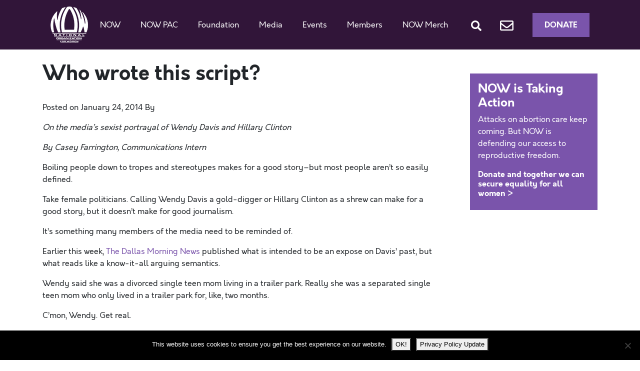

--- FILE ---
content_type: text/html; charset=utf-8
request_url: https://www.google.com/recaptcha/api2/anchor?ar=1&k=6LfoVr4UAAAAAOAoRkIjpNgMOe1akzPMr9EYlyv9&co=aHR0cHM6Ly9ub3cub3JnOjQ0Mw..&hl=en&v=PoyoqOPhxBO7pBk68S4YbpHZ&size=invisible&anchor-ms=20000&execute-ms=30000&cb=4lky5bug95hz
body_size: 48631
content:
<!DOCTYPE HTML><html dir="ltr" lang="en"><head><meta http-equiv="Content-Type" content="text/html; charset=UTF-8">
<meta http-equiv="X-UA-Compatible" content="IE=edge">
<title>reCAPTCHA</title>
<style type="text/css">
/* cyrillic-ext */
@font-face {
  font-family: 'Roboto';
  font-style: normal;
  font-weight: 400;
  font-stretch: 100%;
  src: url(//fonts.gstatic.com/s/roboto/v48/KFO7CnqEu92Fr1ME7kSn66aGLdTylUAMa3GUBHMdazTgWw.woff2) format('woff2');
  unicode-range: U+0460-052F, U+1C80-1C8A, U+20B4, U+2DE0-2DFF, U+A640-A69F, U+FE2E-FE2F;
}
/* cyrillic */
@font-face {
  font-family: 'Roboto';
  font-style: normal;
  font-weight: 400;
  font-stretch: 100%;
  src: url(//fonts.gstatic.com/s/roboto/v48/KFO7CnqEu92Fr1ME7kSn66aGLdTylUAMa3iUBHMdazTgWw.woff2) format('woff2');
  unicode-range: U+0301, U+0400-045F, U+0490-0491, U+04B0-04B1, U+2116;
}
/* greek-ext */
@font-face {
  font-family: 'Roboto';
  font-style: normal;
  font-weight: 400;
  font-stretch: 100%;
  src: url(//fonts.gstatic.com/s/roboto/v48/KFO7CnqEu92Fr1ME7kSn66aGLdTylUAMa3CUBHMdazTgWw.woff2) format('woff2');
  unicode-range: U+1F00-1FFF;
}
/* greek */
@font-face {
  font-family: 'Roboto';
  font-style: normal;
  font-weight: 400;
  font-stretch: 100%;
  src: url(//fonts.gstatic.com/s/roboto/v48/KFO7CnqEu92Fr1ME7kSn66aGLdTylUAMa3-UBHMdazTgWw.woff2) format('woff2');
  unicode-range: U+0370-0377, U+037A-037F, U+0384-038A, U+038C, U+038E-03A1, U+03A3-03FF;
}
/* math */
@font-face {
  font-family: 'Roboto';
  font-style: normal;
  font-weight: 400;
  font-stretch: 100%;
  src: url(//fonts.gstatic.com/s/roboto/v48/KFO7CnqEu92Fr1ME7kSn66aGLdTylUAMawCUBHMdazTgWw.woff2) format('woff2');
  unicode-range: U+0302-0303, U+0305, U+0307-0308, U+0310, U+0312, U+0315, U+031A, U+0326-0327, U+032C, U+032F-0330, U+0332-0333, U+0338, U+033A, U+0346, U+034D, U+0391-03A1, U+03A3-03A9, U+03B1-03C9, U+03D1, U+03D5-03D6, U+03F0-03F1, U+03F4-03F5, U+2016-2017, U+2034-2038, U+203C, U+2040, U+2043, U+2047, U+2050, U+2057, U+205F, U+2070-2071, U+2074-208E, U+2090-209C, U+20D0-20DC, U+20E1, U+20E5-20EF, U+2100-2112, U+2114-2115, U+2117-2121, U+2123-214F, U+2190, U+2192, U+2194-21AE, U+21B0-21E5, U+21F1-21F2, U+21F4-2211, U+2213-2214, U+2216-22FF, U+2308-230B, U+2310, U+2319, U+231C-2321, U+2336-237A, U+237C, U+2395, U+239B-23B7, U+23D0, U+23DC-23E1, U+2474-2475, U+25AF, U+25B3, U+25B7, U+25BD, U+25C1, U+25CA, U+25CC, U+25FB, U+266D-266F, U+27C0-27FF, U+2900-2AFF, U+2B0E-2B11, U+2B30-2B4C, U+2BFE, U+3030, U+FF5B, U+FF5D, U+1D400-1D7FF, U+1EE00-1EEFF;
}
/* symbols */
@font-face {
  font-family: 'Roboto';
  font-style: normal;
  font-weight: 400;
  font-stretch: 100%;
  src: url(//fonts.gstatic.com/s/roboto/v48/KFO7CnqEu92Fr1ME7kSn66aGLdTylUAMaxKUBHMdazTgWw.woff2) format('woff2');
  unicode-range: U+0001-000C, U+000E-001F, U+007F-009F, U+20DD-20E0, U+20E2-20E4, U+2150-218F, U+2190, U+2192, U+2194-2199, U+21AF, U+21E6-21F0, U+21F3, U+2218-2219, U+2299, U+22C4-22C6, U+2300-243F, U+2440-244A, U+2460-24FF, U+25A0-27BF, U+2800-28FF, U+2921-2922, U+2981, U+29BF, U+29EB, U+2B00-2BFF, U+4DC0-4DFF, U+FFF9-FFFB, U+10140-1018E, U+10190-1019C, U+101A0, U+101D0-101FD, U+102E0-102FB, U+10E60-10E7E, U+1D2C0-1D2D3, U+1D2E0-1D37F, U+1F000-1F0FF, U+1F100-1F1AD, U+1F1E6-1F1FF, U+1F30D-1F30F, U+1F315, U+1F31C, U+1F31E, U+1F320-1F32C, U+1F336, U+1F378, U+1F37D, U+1F382, U+1F393-1F39F, U+1F3A7-1F3A8, U+1F3AC-1F3AF, U+1F3C2, U+1F3C4-1F3C6, U+1F3CA-1F3CE, U+1F3D4-1F3E0, U+1F3ED, U+1F3F1-1F3F3, U+1F3F5-1F3F7, U+1F408, U+1F415, U+1F41F, U+1F426, U+1F43F, U+1F441-1F442, U+1F444, U+1F446-1F449, U+1F44C-1F44E, U+1F453, U+1F46A, U+1F47D, U+1F4A3, U+1F4B0, U+1F4B3, U+1F4B9, U+1F4BB, U+1F4BF, U+1F4C8-1F4CB, U+1F4D6, U+1F4DA, U+1F4DF, U+1F4E3-1F4E6, U+1F4EA-1F4ED, U+1F4F7, U+1F4F9-1F4FB, U+1F4FD-1F4FE, U+1F503, U+1F507-1F50B, U+1F50D, U+1F512-1F513, U+1F53E-1F54A, U+1F54F-1F5FA, U+1F610, U+1F650-1F67F, U+1F687, U+1F68D, U+1F691, U+1F694, U+1F698, U+1F6AD, U+1F6B2, U+1F6B9-1F6BA, U+1F6BC, U+1F6C6-1F6CF, U+1F6D3-1F6D7, U+1F6E0-1F6EA, U+1F6F0-1F6F3, U+1F6F7-1F6FC, U+1F700-1F7FF, U+1F800-1F80B, U+1F810-1F847, U+1F850-1F859, U+1F860-1F887, U+1F890-1F8AD, U+1F8B0-1F8BB, U+1F8C0-1F8C1, U+1F900-1F90B, U+1F93B, U+1F946, U+1F984, U+1F996, U+1F9E9, U+1FA00-1FA6F, U+1FA70-1FA7C, U+1FA80-1FA89, U+1FA8F-1FAC6, U+1FACE-1FADC, U+1FADF-1FAE9, U+1FAF0-1FAF8, U+1FB00-1FBFF;
}
/* vietnamese */
@font-face {
  font-family: 'Roboto';
  font-style: normal;
  font-weight: 400;
  font-stretch: 100%;
  src: url(//fonts.gstatic.com/s/roboto/v48/KFO7CnqEu92Fr1ME7kSn66aGLdTylUAMa3OUBHMdazTgWw.woff2) format('woff2');
  unicode-range: U+0102-0103, U+0110-0111, U+0128-0129, U+0168-0169, U+01A0-01A1, U+01AF-01B0, U+0300-0301, U+0303-0304, U+0308-0309, U+0323, U+0329, U+1EA0-1EF9, U+20AB;
}
/* latin-ext */
@font-face {
  font-family: 'Roboto';
  font-style: normal;
  font-weight: 400;
  font-stretch: 100%;
  src: url(//fonts.gstatic.com/s/roboto/v48/KFO7CnqEu92Fr1ME7kSn66aGLdTylUAMa3KUBHMdazTgWw.woff2) format('woff2');
  unicode-range: U+0100-02BA, U+02BD-02C5, U+02C7-02CC, U+02CE-02D7, U+02DD-02FF, U+0304, U+0308, U+0329, U+1D00-1DBF, U+1E00-1E9F, U+1EF2-1EFF, U+2020, U+20A0-20AB, U+20AD-20C0, U+2113, U+2C60-2C7F, U+A720-A7FF;
}
/* latin */
@font-face {
  font-family: 'Roboto';
  font-style: normal;
  font-weight: 400;
  font-stretch: 100%;
  src: url(//fonts.gstatic.com/s/roboto/v48/KFO7CnqEu92Fr1ME7kSn66aGLdTylUAMa3yUBHMdazQ.woff2) format('woff2');
  unicode-range: U+0000-00FF, U+0131, U+0152-0153, U+02BB-02BC, U+02C6, U+02DA, U+02DC, U+0304, U+0308, U+0329, U+2000-206F, U+20AC, U+2122, U+2191, U+2193, U+2212, U+2215, U+FEFF, U+FFFD;
}
/* cyrillic-ext */
@font-face {
  font-family: 'Roboto';
  font-style: normal;
  font-weight: 500;
  font-stretch: 100%;
  src: url(//fonts.gstatic.com/s/roboto/v48/KFO7CnqEu92Fr1ME7kSn66aGLdTylUAMa3GUBHMdazTgWw.woff2) format('woff2');
  unicode-range: U+0460-052F, U+1C80-1C8A, U+20B4, U+2DE0-2DFF, U+A640-A69F, U+FE2E-FE2F;
}
/* cyrillic */
@font-face {
  font-family: 'Roboto';
  font-style: normal;
  font-weight: 500;
  font-stretch: 100%;
  src: url(//fonts.gstatic.com/s/roboto/v48/KFO7CnqEu92Fr1ME7kSn66aGLdTylUAMa3iUBHMdazTgWw.woff2) format('woff2');
  unicode-range: U+0301, U+0400-045F, U+0490-0491, U+04B0-04B1, U+2116;
}
/* greek-ext */
@font-face {
  font-family: 'Roboto';
  font-style: normal;
  font-weight: 500;
  font-stretch: 100%;
  src: url(//fonts.gstatic.com/s/roboto/v48/KFO7CnqEu92Fr1ME7kSn66aGLdTylUAMa3CUBHMdazTgWw.woff2) format('woff2');
  unicode-range: U+1F00-1FFF;
}
/* greek */
@font-face {
  font-family: 'Roboto';
  font-style: normal;
  font-weight: 500;
  font-stretch: 100%;
  src: url(//fonts.gstatic.com/s/roboto/v48/KFO7CnqEu92Fr1ME7kSn66aGLdTylUAMa3-UBHMdazTgWw.woff2) format('woff2');
  unicode-range: U+0370-0377, U+037A-037F, U+0384-038A, U+038C, U+038E-03A1, U+03A3-03FF;
}
/* math */
@font-face {
  font-family: 'Roboto';
  font-style: normal;
  font-weight: 500;
  font-stretch: 100%;
  src: url(//fonts.gstatic.com/s/roboto/v48/KFO7CnqEu92Fr1ME7kSn66aGLdTylUAMawCUBHMdazTgWw.woff2) format('woff2');
  unicode-range: U+0302-0303, U+0305, U+0307-0308, U+0310, U+0312, U+0315, U+031A, U+0326-0327, U+032C, U+032F-0330, U+0332-0333, U+0338, U+033A, U+0346, U+034D, U+0391-03A1, U+03A3-03A9, U+03B1-03C9, U+03D1, U+03D5-03D6, U+03F0-03F1, U+03F4-03F5, U+2016-2017, U+2034-2038, U+203C, U+2040, U+2043, U+2047, U+2050, U+2057, U+205F, U+2070-2071, U+2074-208E, U+2090-209C, U+20D0-20DC, U+20E1, U+20E5-20EF, U+2100-2112, U+2114-2115, U+2117-2121, U+2123-214F, U+2190, U+2192, U+2194-21AE, U+21B0-21E5, U+21F1-21F2, U+21F4-2211, U+2213-2214, U+2216-22FF, U+2308-230B, U+2310, U+2319, U+231C-2321, U+2336-237A, U+237C, U+2395, U+239B-23B7, U+23D0, U+23DC-23E1, U+2474-2475, U+25AF, U+25B3, U+25B7, U+25BD, U+25C1, U+25CA, U+25CC, U+25FB, U+266D-266F, U+27C0-27FF, U+2900-2AFF, U+2B0E-2B11, U+2B30-2B4C, U+2BFE, U+3030, U+FF5B, U+FF5D, U+1D400-1D7FF, U+1EE00-1EEFF;
}
/* symbols */
@font-face {
  font-family: 'Roboto';
  font-style: normal;
  font-weight: 500;
  font-stretch: 100%;
  src: url(//fonts.gstatic.com/s/roboto/v48/KFO7CnqEu92Fr1ME7kSn66aGLdTylUAMaxKUBHMdazTgWw.woff2) format('woff2');
  unicode-range: U+0001-000C, U+000E-001F, U+007F-009F, U+20DD-20E0, U+20E2-20E4, U+2150-218F, U+2190, U+2192, U+2194-2199, U+21AF, U+21E6-21F0, U+21F3, U+2218-2219, U+2299, U+22C4-22C6, U+2300-243F, U+2440-244A, U+2460-24FF, U+25A0-27BF, U+2800-28FF, U+2921-2922, U+2981, U+29BF, U+29EB, U+2B00-2BFF, U+4DC0-4DFF, U+FFF9-FFFB, U+10140-1018E, U+10190-1019C, U+101A0, U+101D0-101FD, U+102E0-102FB, U+10E60-10E7E, U+1D2C0-1D2D3, U+1D2E0-1D37F, U+1F000-1F0FF, U+1F100-1F1AD, U+1F1E6-1F1FF, U+1F30D-1F30F, U+1F315, U+1F31C, U+1F31E, U+1F320-1F32C, U+1F336, U+1F378, U+1F37D, U+1F382, U+1F393-1F39F, U+1F3A7-1F3A8, U+1F3AC-1F3AF, U+1F3C2, U+1F3C4-1F3C6, U+1F3CA-1F3CE, U+1F3D4-1F3E0, U+1F3ED, U+1F3F1-1F3F3, U+1F3F5-1F3F7, U+1F408, U+1F415, U+1F41F, U+1F426, U+1F43F, U+1F441-1F442, U+1F444, U+1F446-1F449, U+1F44C-1F44E, U+1F453, U+1F46A, U+1F47D, U+1F4A3, U+1F4B0, U+1F4B3, U+1F4B9, U+1F4BB, U+1F4BF, U+1F4C8-1F4CB, U+1F4D6, U+1F4DA, U+1F4DF, U+1F4E3-1F4E6, U+1F4EA-1F4ED, U+1F4F7, U+1F4F9-1F4FB, U+1F4FD-1F4FE, U+1F503, U+1F507-1F50B, U+1F50D, U+1F512-1F513, U+1F53E-1F54A, U+1F54F-1F5FA, U+1F610, U+1F650-1F67F, U+1F687, U+1F68D, U+1F691, U+1F694, U+1F698, U+1F6AD, U+1F6B2, U+1F6B9-1F6BA, U+1F6BC, U+1F6C6-1F6CF, U+1F6D3-1F6D7, U+1F6E0-1F6EA, U+1F6F0-1F6F3, U+1F6F7-1F6FC, U+1F700-1F7FF, U+1F800-1F80B, U+1F810-1F847, U+1F850-1F859, U+1F860-1F887, U+1F890-1F8AD, U+1F8B0-1F8BB, U+1F8C0-1F8C1, U+1F900-1F90B, U+1F93B, U+1F946, U+1F984, U+1F996, U+1F9E9, U+1FA00-1FA6F, U+1FA70-1FA7C, U+1FA80-1FA89, U+1FA8F-1FAC6, U+1FACE-1FADC, U+1FADF-1FAE9, U+1FAF0-1FAF8, U+1FB00-1FBFF;
}
/* vietnamese */
@font-face {
  font-family: 'Roboto';
  font-style: normal;
  font-weight: 500;
  font-stretch: 100%;
  src: url(//fonts.gstatic.com/s/roboto/v48/KFO7CnqEu92Fr1ME7kSn66aGLdTylUAMa3OUBHMdazTgWw.woff2) format('woff2');
  unicode-range: U+0102-0103, U+0110-0111, U+0128-0129, U+0168-0169, U+01A0-01A1, U+01AF-01B0, U+0300-0301, U+0303-0304, U+0308-0309, U+0323, U+0329, U+1EA0-1EF9, U+20AB;
}
/* latin-ext */
@font-face {
  font-family: 'Roboto';
  font-style: normal;
  font-weight: 500;
  font-stretch: 100%;
  src: url(//fonts.gstatic.com/s/roboto/v48/KFO7CnqEu92Fr1ME7kSn66aGLdTylUAMa3KUBHMdazTgWw.woff2) format('woff2');
  unicode-range: U+0100-02BA, U+02BD-02C5, U+02C7-02CC, U+02CE-02D7, U+02DD-02FF, U+0304, U+0308, U+0329, U+1D00-1DBF, U+1E00-1E9F, U+1EF2-1EFF, U+2020, U+20A0-20AB, U+20AD-20C0, U+2113, U+2C60-2C7F, U+A720-A7FF;
}
/* latin */
@font-face {
  font-family: 'Roboto';
  font-style: normal;
  font-weight: 500;
  font-stretch: 100%;
  src: url(//fonts.gstatic.com/s/roboto/v48/KFO7CnqEu92Fr1ME7kSn66aGLdTylUAMa3yUBHMdazQ.woff2) format('woff2');
  unicode-range: U+0000-00FF, U+0131, U+0152-0153, U+02BB-02BC, U+02C6, U+02DA, U+02DC, U+0304, U+0308, U+0329, U+2000-206F, U+20AC, U+2122, U+2191, U+2193, U+2212, U+2215, U+FEFF, U+FFFD;
}
/* cyrillic-ext */
@font-face {
  font-family: 'Roboto';
  font-style: normal;
  font-weight: 900;
  font-stretch: 100%;
  src: url(//fonts.gstatic.com/s/roboto/v48/KFO7CnqEu92Fr1ME7kSn66aGLdTylUAMa3GUBHMdazTgWw.woff2) format('woff2');
  unicode-range: U+0460-052F, U+1C80-1C8A, U+20B4, U+2DE0-2DFF, U+A640-A69F, U+FE2E-FE2F;
}
/* cyrillic */
@font-face {
  font-family: 'Roboto';
  font-style: normal;
  font-weight: 900;
  font-stretch: 100%;
  src: url(//fonts.gstatic.com/s/roboto/v48/KFO7CnqEu92Fr1ME7kSn66aGLdTylUAMa3iUBHMdazTgWw.woff2) format('woff2');
  unicode-range: U+0301, U+0400-045F, U+0490-0491, U+04B0-04B1, U+2116;
}
/* greek-ext */
@font-face {
  font-family: 'Roboto';
  font-style: normal;
  font-weight: 900;
  font-stretch: 100%;
  src: url(//fonts.gstatic.com/s/roboto/v48/KFO7CnqEu92Fr1ME7kSn66aGLdTylUAMa3CUBHMdazTgWw.woff2) format('woff2');
  unicode-range: U+1F00-1FFF;
}
/* greek */
@font-face {
  font-family: 'Roboto';
  font-style: normal;
  font-weight: 900;
  font-stretch: 100%;
  src: url(//fonts.gstatic.com/s/roboto/v48/KFO7CnqEu92Fr1ME7kSn66aGLdTylUAMa3-UBHMdazTgWw.woff2) format('woff2');
  unicode-range: U+0370-0377, U+037A-037F, U+0384-038A, U+038C, U+038E-03A1, U+03A3-03FF;
}
/* math */
@font-face {
  font-family: 'Roboto';
  font-style: normal;
  font-weight: 900;
  font-stretch: 100%;
  src: url(//fonts.gstatic.com/s/roboto/v48/KFO7CnqEu92Fr1ME7kSn66aGLdTylUAMawCUBHMdazTgWw.woff2) format('woff2');
  unicode-range: U+0302-0303, U+0305, U+0307-0308, U+0310, U+0312, U+0315, U+031A, U+0326-0327, U+032C, U+032F-0330, U+0332-0333, U+0338, U+033A, U+0346, U+034D, U+0391-03A1, U+03A3-03A9, U+03B1-03C9, U+03D1, U+03D5-03D6, U+03F0-03F1, U+03F4-03F5, U+2016-2017, U+2034-2038, U+203C, U+2040, U+2043, U+2047, U+2050, U+2057, U+205F, U+2070-2071, U+2074-208E, U+2090-209C, U+20D0-20DC, U+20E1, U+20E5-20EF, U+2100-2112, U+2114-2115, U+2117-2121, U+2123-214F, U+2190, U+2192, U+2194-21AE, U+21B0-21E5, U+21F1-21F2, U+21F4-2211, U+2213-2214, U+2216-22FF, U+2308-230B, U+2310, U+2319, U+231C-2321, U+2336-237A, U+237C, U+2395, U+239B-23B7, U+23D0, U+23DC-23E1, U+2474-2475, U+25AF, U+25B3, U+25B7, U+25BD, U+25C1, U+25CA, U+25CC, U+25FB, U+266D-266F, U+27C0-27FF, U+2900-2AFF, U+2B0E-2B11, U+2B30-2B4C, U+2BFE, U+3030, U+FF5B, U+FF5D, U+1D400-1D7FF, U+1EE00-1EEFF;
}
/* symbols */
@font-face {
  font-family: 'Roboto';
  font-style: normal;
  font-weight: 900;
  font-stretch: 100%;
  src: url(//fonts.gstatic.com/s/roboto/v48/KFO7CnqEu92Fr1ME7kSn66aGLdTylUAMaxKUBHMdazTgWw.woff2) format('woff2');
  unicode-range: U+0001-000C, U+000E-001F, U+007F-009F, U+20DD-20E0, U+20E2-20E4, U+2150-218F, U+2190, U+2192, U+2194-2199, U+21AF, U+21E6-21F0, U+21F3, U+2218-2219, U+2299, U+22C4-22C6, U+2300-243F, U+2440-244A, U+2460-24FF, U+25A0-27BF, U+2800-28FF, U+2921-2922, U+2981, U+29BF, U+29EB, U+2B00-2BFF, U+4DC0-4DFF, U+FFF9-FFFB, U+10140-1018E, U+10190-1019C, U+101A0, U+101D0-101FD, U+102E0-102FB, U+10E60-10E7E, U+1D2C0-1D2D3, U+1D2E0-1D37F, U+1F000-1F0FF, U+1F100-1F1AD, U+1F1E6-1F1FF, U+1F30D-1F30F, U+1F315, U+1F31C, U+1F31E, U+1F320-1F32C, U+1F336, U+1F378, U+1F37D, U+1F382, U+1F393-1F39F, U+1F3A7-1F3A8, U+1F3AC-1F3AF, U+1F3C2, U+1F3C4-1F3C6, U+1F3CA-1F3CE, U+1F3D4-1F3E0, U+1F3ED, U+1F3F1-1F3F3, U+1F3F5-1F3F7, U+1F408, U+1F415, U+1F41F, U+1F426, U+1F43F, U+1F441-1F442, U+1F444, U+1F446-1F449, U+1F44C-1F44E, U+1F453, U+1F46A, U+1F47D, U+1F4A3, U+1F4B0, U+1F4B3, U+1F4B9, U+1F4BB, U+1F4BF, U+1F4C8-1F4CB, U+1F4D6, U+1F4DA, U+1F4DF, U+1F4E3-1F4E6, U+1F4EA-1F4ED, U+1F4F7, U+1F4F9-1F4FB, U+1F4FD-1F4FE, U+1F503, U+1F507-1F50B, U+1F50D, U+1F512-1F513, U+1F53E-1F54A, U+1F54F-1F5FA, U+1F610, U+1F650-1F67F, U+1F687, U+1F68D, U+1F691, U+1F694, U+1F698, U+1F6AD, U+1F6B2, U+1F6B9-1F6BA, U+1F6BC, U+1F6C6-1F6CF, U+1F6D3-1F6D7, U+1F6E0-1F6EA, U+1F6F0-1F6F3, U+1F6F7-1F6FC, U+1F700-1F7FF, U+1F800-1F80B, U+1F810-1F847, U+1F850-1F859, U+1F860-1F887, U+1F890-1F8AD, U+1F8B0-1F8BB, U+1F8C0-1F8C1, U+1F900-1F90B, U+1F93B, U+1F946, U+1F984, U+1F996, U+1F9E9, U+1FA00-1FA6F, U+1FA70-1FA7C, U+1FA80-1FA89, U+1FA8F-1FAC6, U+1FACE-1FADC, U+1FADF-1FAE9, U+1FAF0-1FAF8, U+1FB00-1FBFF;
}
/* vietnamese */
@font-face {
  font-family: 'Roboto';
  font-style: normal;
  font-weight: 900;
  font-stretch: 100%;
  src: url(//fonts.gstatic.com/s/roboto/v48/KFO7CnqEu92Fr1ME7kSn66aGLdTylUAMa3OUBHMdazTgWw.woff2) format('woff2');
  unicode-range: U+0102-0103, U+0110-0111, U+0128-0129, U+0168-0169, U+01A0-01A1, U+01AF-01B0, U+0300-0301, U+0303-0304, U+0308-0309, U+0323, U+0329, U+1EA0-1EF9, U+20AB;
}
/* latin-ext */
@font-face {
  font-family: 'Roboto';
  font-style: normal;
  font-weight: 900;
  font-stretch: 100%;
  src: url(//fonts.gstatic.com/s/roboto/v48/KFO7CnqEu92Fr1ME7kSn66aGLdTylUAMa3KUBHMdazTgWw.woff2) format('woff2');
  unicode-range: U+0100-02BA, U+02BD-02C5, U+02C7-02CC, U+02CE-02D7, U+02DD-02FF, U+0304, U+0308, U+0329, U+1D00-1DBF, U+1E00-1E9F, U+1EF2-1EFF, U+2020, U+20A0-20AB, U+20AD-20C0, U+2113, U+2C60-2C7F, U+A720-A7FF;
}
/* latin */
@font-face {
  font-family: 'Roboto';
  font-style: normal;
  font-weight: 900;
  font-stretch: 100%;
  src: url(//fonts.gstatic.com/s/roboto/v48/KFO7CnqEu92Fr1ME7kSn66aGLdTylUAMa3yUBHMdazQ.woff2) format('woff2');
  unicode-range: U+0000-00FF, U+0131, U+0152-0153, U+02BB-02BC, U+02C6, U+02DA, U+02DC, U+0304, U+0308, U+0329, U+2000-206F, U+20AC, U+2122, U+2191, U+2193, U+2212, U+2215, U+FEFF, U+FFFD;
}

</style>
<link rel="stylesheet" type="text/css" href="https://www.gstatic.com/recaptcha/releases/PoyoqOPhxBO7pBk68S4YbpHZ/styles__ltr.css">
<script nonce="zv7ewsaUAkWvum1toWtLjg" type="text/javascript">window['__recaptcha_api'] = 'https://www.google.com/recaptcha/api2/';</script>
<script type="text/javascript" src="https://www.gstatic.com/recaptcha/releases/PoyoqOPhxBO7pBk68S4YbpHZ/recaptcha__en.js" nonce="zv7ewsaUAkWvum1toWtLjg">
      
    </script></head>
<body><div id="rc-anchor-alert" class="rc-anchor-alert"></div>
<input type="hidden" id="recaptcha-token" value="[base64]">
<script type="text/javascript" nonce="zv7ewsaUAkWvum1toWtLjg">
      recaptcha.anchor.Main.init("[\x22ainput\x22,[\x22bgdata\x22,\x22\x22,\[base64]/[base64]/UltIKytdPWE6KGE8MjA0OD9SW0grK109YT4+NnwxOTI6KChhJjY0NTEyKT09NTUyOTYmJnErMTxoLmxlbmd0aCYmKGguY2hhckNvZGVBdChxKzEpJjY0NTEyKT09NTYzMjA/[base64]/MjU1OlI/[base64]/[base64]/[base64]/[base64]/[base64]/[base64]/[base64]/[base64]/[base64]/[base64]\x22,\[base64]\\u003d\\u003d\x22,\x22QcORL8OCLcKvDyLDrMOrXFtuNyBDwr5yBBF5NsKOwoJ7aBZOw6c8w7vCqzjDqFFYwolkbzrCo8KJwrE/KsOfwoohwpbDlk3Csw1+PVfCtsKkC8OyOXrDqFPDkQc2w7/CqVp2J8Ktwol8XBbDmMOowovDq8Okw7DCpMO/b8OAHMKFa8O5ZMOzwqREYMKjTywIwpbDpGrDuMKdRcOLw7gAUsOlT8OEw4hEw70EwoXCncKbYyDDuzbCmR4WwqTCrH/CrsOxVsO8wqsfV8KmGSZZw5AMdMOJCiAWc0dbwr3ClMKww7nDk08sR8KSwphdIUTDgx4NVMOnYMKVwp9zwpFcw6FkwqzDqcKbAMO3T8KxwqjDn1nDmHEAwqPCqMKQEcOcRsOxRcO7QcOAAMKASsO+MzFSUcONOAtIBEM/[base64]/DlMKGw4zCq8KXbyEzw5tiw4tHdlwbw7PDjgzClsK3PG3CsC3Cg3bCosKDE10NC3gkwp3CgcO7OcKrwoHCnsKnP8K1c8OmbwLCv8OoFEXCs8O/ARlhw4IJUCAVwo9FwoA3IsOvwpkww6LCisOawrgRDkPCoUZzGVXDkkXDqsK2w6bDg8OCEsOwwqrDpVxdw4JDfMKow5d+X3/[base64]/V8KfIkbChDDDsEowUMKfTUHCixJkIsK3OsKNw73CuwTDqHA9wqEEwp9rw7Nkw6TDnMO1w6/DlMK/fBfDvho2U0V7FxI4woBfwokJwq1Gw5tDPh7CtjrCj8K0wosWw5liw4fCrH4Aw4bCpzPDm8Kaw7XClErDqR/CksOdFRhtM8OHw7ZpwqjCtcOcwoEtwrZBw4sxSMOPwo/Dq8KAMXrCkMOnwpE1w5rDmTwsw6rDn8K3IkQzfznCsDNzWsOFW2rDrMKQwqzCpQXCm8OYw7fCvcKowpIfRMKUZ8KgAcOZwqrDtWh2wpRmwo/Ct2kDKMKaZ8KqRijCsH5BYcKwwozDvcOYLwUHJWnChGvChFPCr18QbsOUV8O9dEfCiHzDiwnDt3HDrsO6e8OkwqTClsOGwqhxO23Dj8O/JsONwqPChcKqNsK7QwNsZQrDosOrOcOsLG4Aw4pgw7/Ctjwfw7DDiMKNwq0lw54AfEYbOB1ywoZnwr/CvngocMKLw5jCiAAqGiPDriJLPsOecsObIWrDlMKCwqgkHcK9Fgdlw4MWw73DuMO8KhfDj1PDs8OXP19WwqXCucKaw6PCp8OWwo3Ch1cEwp3CrjfCjcOtPlZXWRcPw5zCiMObw4rCmsOCw7kDRzZLf30kwrbCuXLDjHXCiMOww4/DqMKrR0fDjXvCh8ONw7LDvcK4wqkSOwfCpD85PzjCl8ObFn/CrQfCjcOQwoXCu39jQQBew5bDmVPCoDpiH3shw5LDmxZiamFWMMK7R8OTKi7DvMKgYsOGw4EpVlo7wqzCm8OmMsK1PA8hIcOlw7TCuy3Cu3EVwp/DtsOMwrHCqsOuwpbChMKRwpUWw6nCi8K3CMKKwrLCkDpUwoMjdlrChsKEw6DDlMKyXMKQVWbDjcOMZwXDlG/[base64]/wrTCjj3Dt3cRDcOYw7d7wrtWTMKHasO6wofDv2Q5JytVDmTDlWTDu2/CocOgw5jDm8KqAMOsJAxIw5jDpHooH8Kfw57CiUIhCkXCvwVLwqJrK8KMOjzCm8OUIcKxdRVJbUk+H8OqFQ/CqsOww40lGiMjwrTCihNMwobDlcOJEmEVawdTw4Nqw7fCocOCw5LDlAvDtcOEK8OHwpTCkBDCjXHDrzBubsOyDRrDh8KqT8O1wqN9woHCqDfCvcKkwptLw5pswozCkEpCZ8KEGksAwrx4w4k+wozCkjYGRsKxw4Bhwp/Dt8O3w7/ClwUYI17Dr8Kvwqsjw4XCiilKeMOwLsKSw7Nlw5w+cCLDqcOvwoDDsR5uw7vCpG4cw4fDr3EKwojDiWNXwrdYGBnCm3/DqMKbwqfCqcKcwpl3w5fCq8KSeWPDl8KxVsKCwpJWwpEhw6/CgDMwwpI8wprDvX9Ew4bDrsOXwo9hfAzDnVIvw5LComnDnV7CssO5I8KzW8KPwqrCl8KfwqfCmsKgIsK8wqrDm8Kaw4FSw5dIRRMiYUk6dMObch/DicKZfsK4w7VyJx1WwqZ0MsOXMsK7QMOgw7QYwolVGMOEwoxJF8Kow6YJwo9AVsKvdcOEDMOCAk5KwpXCk33DqMKewr/DrcKSdcKAaFA+KX8TP3t/wqM7HlfDssOawr4lGjYyw50tJmvCi8Oiw67CqkPDssOMRMO4GsKjwoEyY8OqZHpPaH18dhTDkQzDssKtU8Kpw7fCk8KiSSnCgsK/QVnCtMKBdnwkGcOrRcORwobDkxTDrMKIw6bDgcOYwp3DjXlhJAk4wqo6YCvDiMK8w40Tw68Mw45Lw7HCtMO4GTEGwr1Dw5TCtD/Dn8OWPsOxB8KgwqHDgcKMXF4hwr08RWw6OsKiw7PCgiLDsMK/woYme8KLBzgHw5PDtnLDjx3CiDnCqcORwphPVcOEwoHCksOhEMKHw7hrwrXClzHDncK7RsKUwpF3woNYWBogwqbCkMKFfWxsw6VuwpDCuCdBwqsUSwwgw4p9w4PDscO+EXoffSLDpsOBwrFPXcK/wovDpsKqHcK9Z8KRVMK2PC/[base64]/Cq8ONwrhvw4PCrsKfFxLCucOKXU0Hw7rCjcK6w4cPwpsww7XDoBw/wqHChlpkw4DCn8ORN8K9w50qYMKSwpxyw5UBw5HDscO8w6lmGMODw4vClMKpwphQwpnCtsOvw6DDnXPCjhcSEzzDr1VXRxIDO8OMWcOsw7YRwrNiw5bDsz8Vw6cKwrzDryTCiMKMwrDDm8OFLMOPwrt0wrozbBVnE8Kmw5Edw4TDucO3wr/Chm/CrsO7OxI9ZsKWAzdDAC47Zh7DsCIiw7vCkjVUAsKTGMOsw43CinDCp1I8w40XbsOxBQpRwqo6M2jDjMOtw6QxwpFVVVLDrlQqVMKUw4FMLcOYOG7CtMKmwozDuiLCgMOywplXwqRocMO8NsKKwpHDjcOuVBTCg8O3w5HCpcOnGg3DslzDmDt/wrNiw7PCuMO7NHvDrg/[base64]/CqT0Pw4zCqMOqGXjDm8OLBsOwBcOTw7jDpC/DqnpQYnTDtW8kwpHDgXFpY8KGL8KKUn/DkXnCgV0+asK9Q8O6wrHCpjslw5LCksOnw4JfA17DpWREQB7DrAxnworDkEbDnVTClBMJwo4ywqXDo1JUOxQ5b8K2YTMTNMKrwrwvwpFiw6tNwpYWMyLDgxhtFMODaMKJwr3CvsOQw4nDq0k8ZsOJw74pCMOWBlwbV1cgwqdHwr9WworDvsKvE8Ozw5/[base64]/Dm0tuw51ZczfCusO3AVjDpcOzwr4xBMKgwrfCtDILccKBFl3DmgLCu8K+CTZIw5E9SXvCrV8Cwp3CgF7Cixpbw5BBw57DhVE2I8O8cMKcwo0RwqYYw5MfwoPCkcKswpvCnzLDs8OtWC/[base64]/Djj1IwqBYB0hwd2nDgXvCgsKjASnDrcKWwoUtO8OHwr3Dk8Ofw5zCh8OjwqrCu3XClX3CpMOmbnHCscOdTzfDgsKKwqvDrnDCmsKWWnrCnMKtTcKiwpHCtjPDgCtZw5UncGbCpsONTsK7W8OZAsOPTMKVw5wdYwjCgTzDr8K/AcKsw6jDnSHCqEsFwrzCiMOwwrrDscKEBSrCncOPwrkSAUXCu8KbDmlCWV/DmMK1TDUaSsKXe8KaacKJwr/Ci8OPOcK3XcObwpklXE/CusOiwonCkMOdw5VXwr7Crih6AsOZIxTCncOvSwxawp9VwrAMJMKiw6EKw5Z+wqDCikrDt8KVf8Kkw5BcwrJrwrjCkSRywrvDi3/ClMKcw7dvV3t6wrzDln0CwoJ3ZsOvw4zCt0hrw5bDhsKBBsO5LBTCgADDs1JewoBNwqo6MsOVR0d8wpHCj8OdwrXDssO4wqLDu8ObMMKgSMK/wrnCqMKfwpnCrMOCKMOwwrMtwq1QXMOsw7LCnMOSw4bDgMKPw4XCgDhtwo/ChCdNBnfCnC7CpF8IwqTCicOVd8OSwrXDrcKOw5oMelbCpjXChMKawpvCjTMvwr49QsOBw7rCssOuw6/CrsKJBcO/IsK6w7jDpsO5w4vDgSbDu1oiw7PCvQ3CkHhWw4bCojpAwpXDonlaw4PCsiTDojfDv8KWGMKsS8KBQMKfw5oawrDDoH3CtMOVw5oHw5EEISw6wrZANSlzw7kLw45Iw6tuw7zCtsOBVMO1wqnDscKtKsOEBVJ3M8KXMDnDiG/DtBfCnMKLHMOHOMOSwrsTw6LCiXTCgMOzw6bDhMK+RBlowo8Fw7zDuMK8wqN6QmABBsKHWi3DjsOxd3bCo8K+ZMKICkjDnTFWRMK7w7/[base64]/[base64]/Cp8Oiw6zCuiVFfcOEwoQRVl1hWWvCjcKZVm3DosOwwp9qw6xIQk3DvkURw6DDi8OPwrbCrsKDw6BjdGIeaG0pYwTClsO6QWRUw5fCmQ/[base64]/Dk2E2w4NxHcO0wpQOeMKkYsO/[base64]/DjcKJwrLDhUJ2w53DmMKiPMOQFsO5W2J2J8Kad3lXBSXDu0kqw7UeByh4LcO0w7HDm1fDvVzCi8OrJMKXO8O1wp/[base64]/CocK/LMOKJg8nDHUQVMOyw79tw4UdwrYiwoHCrT0ZY1sKasKlBMKNekrCm8OCJWcnwoTCs8OMw7HChVHCgDTCocOrwpjCksKjw6EJwqPDkMOWwonCkAZjNsKNworDhcKgw5giV8O3w5/CqMOjwo4hPcOeHCHCinQ8wr3Cm8OiIljDrR5Yw75qZSdDcTjCi8OZSS4Mw4duwqAmaGJUZVNpw4HDoMKawpx6wokmDmwAZsKHBxZrbMK+wpzCicKHTMOdV8OPw7nCuMKBDcODEMKAw4wGwrQ/w57DmMKow7kdw45Zw4TCn8KzMsKCYcK1CDDCjsK9w5I2B1fChsKTB3fDpWXDm1LCty8JVy7CgTLDr1EPDFZ/Z8O4SsO0wpFtPWPDvltFCMK4LB1Uwr5Gw4XDtMKlccOgwrPCqsKkwqd8w79CIMK7Mm/Dk8OpZ8OCw7fDhDzCoMO9woUcCsKvFSjCl8O0IWMhGMONw7vCoSDDrMOcBm5zwprDjETCnsO6wozDr8O9VDLDqcKAw6PCgE/ClnQ6w4jDicO1wroiw5s4wpjCgMKFw6XDuHfDu8KDwqfDknN8wpZkw74zw4zDicKAQsK6w7UBCsOpesKtfB/CgMKSwoFdw7nCk2DCnzATSQvCrDAjwqfDowoQQi/CgA7CucKXRsKUwrIfRxrCncKLO3UBw4DDucO3wp7ClMKKZsKqwrVFKknCkcO/dGESw4zCnhHCqcOlwq/DhjnDlTLClsOwRBB1E8K6wrRfOUvDpcK/wqsgHXjCicKzbMKIAisaK8KcaRYSEsKFS8KIKl4DdsK9w6zDrcODC8KodCtfw7nDmxoBw7HCoRfDtsKAw7A3EV3CjsKxa8KBF8OsSMKuGDZtwoIvw63ClxfDh8OOMnvCrMK0wrDDtMOtLcOkLRMnCMODwqXCpR4Sa3Yhwr/Dq8OlPcKVElh4BsOrw5vDvcKLw5FEw5nDqcKNC3fDkF9IXCwlJ8O3w6ZvwpnDnVvDscOVP8OefMOwRW56wpplWjkseF5TwoENw5zDnsKqfsK4w5XDiG/Cg8KBCMOAwoRHwpI6w4AwenRxZyfDuQ9pYMKEwolIdh7DocOBXUNOw5RFb8ObT8OaaSh5w7YRBMKBw47CvsKDKhrCt8OdV3Q5w6lwASReR8KAwr/[base64]/Dn8OxwqFmM8OgKMOJBMOTW8KYwqY5w5sDBMObw541wp7DvmUwO8ODW8OVG8KAJCbCg8KEHDTCrMKjwqDCqkHCqmgOB8OTwpXChwADbh5bwrzCrcOewqIDw5YQwpnCjz06w7PDk8Ovwo4iFnPDrsKAA1R/MW7DvsKTw6ktw6lrOcK7THrCrGE6UcKHw7fDkURnYh4ow5LCjE5IwoNow5vClHTDgQZVPcKCCVDCksKkw645WS/DoiDDsTFQwpzCp8KVaMOQw5N4w7nCpsO2GWsoNMOMw6vDq8Kab8OKNSPDlk5nZMKDw4DCtWJPw7YkwrcrcXbDp8OzcijDpHlcecOMw4IENW/CtVXDjcKPw5fDkAvCq8KDw4dGwo7DrSRPJlk5O2huw715w4vClBDCsyrDrUk2wq5OcTMFOh3Ch8O/[base64]/DilsjwrrDrQbCggfChcKNw4MFHsOHBMKbw5HDs8KZcmIhw57DmsOaEz8qXcOibSnDjj0nw7HDvhBPYcObwoBvHCjDm2Vow4/Dj8OMwpYcw692wqHDlcOGwoxyDHPCmhRuwrhGw57CpcOJVMKnw77CnMKYKBxtw6g3GsOkIhPDpXZZV1LCk8KDdkDCtcKdw5HDlWB8wrzDvMOYwp4ewpbCkcO9w5TDq8OeOMKoIVF8VcKxwqJURC/CuMOvw4vDrEHDosOFwpPDt8KVdxNweUjDuCPChMK+QHvDjAXClDjDlMOMwqlsw4JwwrrCmsOvwobDncK4fG/Cq8KIwpd1XyARwr03Z8OaOcKXe8K7woxewqnDmsODw6dzRsKkwqTDv3kgwpfDqMOjW8Kowo8Ud8OVccKVAcOzXMOew4DDsmDDmcKjLMKRUhvCs17Dk1Ypw5giw4HDryzCn3HCt8KIXMOycx7DlMOFOsKYcMO1LjrCssOawpTDn1t+LcOxHsKiw6vDgh/[base64]/wptCwqHCuULDtTwEw4cTcCotc8KLIMOxw6bCiMOkf0DDksKdVcOmwrANZsKyw7wUw5nDkiQNWsKEVQ9fbMOfwox4w5vCnynCjA93KHnDtMKywr0EwqXCqnrCkMKCwpZ5w4x0LAvCgjg/wqPCjsKdDsKGwr9Nw65ga8OgSE8xw4DDgiDCoMOfw6I0R1pxeUXCon/CtyxOwqDDgBPCuMO8QFfCtMKmX3nCqsOeAUAXwr3DncOPw6nDj8ODOXUrW8KJw5p6L0pwwp8PJsKZW8KNw7t4WMOyNBMFC8OkHsKQw6DDo8OVw702NcKLJgrDk8OjPSvDscK2wo/DsTrCqcOcEgtqUMO0wqXDonU2wpzCqsOqD8K6w69MM8OyQEHCqcKywqPCgCfCmToMwp8NQ1JQwo3CoyJpw5ttw6XDtcO8w6HCtcOYTE5nw5YywrhSMcO8Vl/Ct1TCuBkEwqzCtMKgI8O1ZDBMw7BNwqvCvkgOZDhfFCJpw4LCicOUJsOLwqbCvsKCNB04LTFMFX3DuhXDp8ODakTDlMOmFcKNRMOmw54hw7EUwpfCuVRjOsO0wqgITcOCw7TCgMORVMOBTxLCssKABBPDnMOAG8OQw5TDrkzClsKPw7jDrV/CukrChQjDoisow6kvwocfF8O0wp0wVi1SwqzDknzDh8OEOMKVNHzCvMKpw4nCsDoLwp05JsOqw4kHwoEGKsK6A8ObwqRSIGs1NsOAwoVaQcKAw5HDusOcFMOhQcOAwpvCsHUqJC5Sw4RuDGHDmCXDt25awo/Dp39aZ8O4woTDncOxw5hTwp/CnWhSF8OSWsKBwr0Xw4LDksOSw73CpsKwwrjDqMK6QnHDiRkna8OEK3ZAMsOyZcKgw7vDt8ODNFTCryvDtl/CukhwwqoNw7MTIcOuwpjCtGEVHEN+w6UCJz5Nwr7CsFstw5YMw4YzwpZWHsOMRlwxwpjDuUHDnsOSwrDCusKGwr5PfXfCoH01w7/[base64]/w4/[base64]/ChTRJw49/wpANdcKaw6dxwo/DgcKlwqIdQU3CvVTCqMO2SUnCvMOgBEjCkMKAwrE+cXZ9LgZTw5dLTsKiJUp/[base64]/DvAzCsl/Cr2zDjX7CqzDDn0IEVj/CpnPDglVZZMOnwoRJwqZVwpszwqlQw4B9SsOTBhjCg21RCcKVw6MLRVREwrB5KcKow5M3w5PCtsOhw7ljDcOQwoNaFMKcwoHDg8KDw7TCsQlqwprCjTE8H8KlJcKhW8K8w6pDwrASwp1/[base64]/CryRbMMKVw5TCuAcqFS/[base64]/[base64]/DgMOYw4taAnbCghvDqMO9w7A2w67Dr8O8TSzDqcOnw4knXcKMwrzDqMKaOCt8VmjDsHkOw5Z6LcK8AMOMwos2w5QDw6fDu8OpIcOpwqVPw4zCmMKGw4cnw4bClDHCqsOOEVkswq/[base64]/CjTdXw5QJPArCj8OzwpdJfVLDjiXDvsOzFm/[base64]/Cr1PCnsO/KcOZw6jClwBNwoFkwqM/woPCisOhw6JYRg3DgirDhhHCncKjVMKHw5pOw6jDpsOzBgrCtnnDhzTDjlTCrMK5dMOZWMKHQ0/DnsKrw7PCh8O0eMO3w5nDu8KjDMKjDMOnesO8w6tSFcOwJsOXwrPCisKbwoptwrB/wo1Tw7ghw7rCl8KMwpLCt8OJZTsvZwtmTxFtw4ENwrrDssKzw7TCnUrCssOzdmsWwp5XH2grw5hjeUnDvCvCvCAtwopXw4wJw51aw5kDwobDu1d5V8Odw6HDrQlNwoDCoUvDq8KxUcK0wojDjMK+wo3DssKBw6jDtDjCslE/[base64]/IMOZwpTDkMO/wqtxw6rCgMOvw4NDwqfDqMObwrlTwpnClUYlwrvCpMKqw6RhwoAUw7UZDsK0UDjDq1rDicKBwocfwoPDicO2CELCpcKlwobCnFR+MsKFw451w6jCqMK6bMKQGSPCuz/CogLDmnIlAsKodAvCnMKpwohvwoE6MMKdwqjDug/DmcOJEW/CiFA9DsKHU8KfBWLCgSzCi3/DgV9XfcKMw6DDqjJTCnlcTlpCWW50w6hADBLDsXnDmcKEw7nCvEwHd3HDgwAsDS/CjMO+w4o/[base64]/DsMKFwr/Crx1je8OTwq3DgsKqw5Y4NlzDosOBw64UecKMw5jCh8O5w6/[base64]/Cj8K1w5rDlMOeMxp+CAvDkcO6CG5IRxM7Qmhhw5fCt8KrRQvCqsOkbWjCgF8Uwp0GwqnDtcKaw6Z+IcOLwqJLdkfClsOLw6MHPgfDq2Jxw5LCtcOZw7bDvRvDqHrDncK7wqQZw4wPfwAVw4TCgQjCs8KnwqARw4/[base64]/DmEYMw7LClcK6Ay/DgsOPwpjDgi7CksOoMsKrYMOqRMKyw7nCrcOcI8Oiwqp3w79sBcOUw7dFw60eYEpKwqR4w6/DtsOUw6p+wqDCosKSwqNxw7bCunDCiMOCwrrDlUovZ8K2w5jDg2Rsw6FTK8O8w6EfXsKNMCh3w7IDZMOrTzMHw79Iw6Ftwq5/TD1fCSHDp8OPfljCqxAhw6vDs8OOw43DpWXCrzrCg8K4wp55w7nDuzZzDsOGwqwow7rDikvCjx3DicO3w4nCsS3CicOBwrPDp2/DhcOFw6HCkMKWwp/DiV5ocMOFw4VAw5nDq8ObfEnCoMOQWlDDrw/[base64]/wr3ChcKHwpY+R8OaAGN/w6XCqcKcdkMvWklHY1tSw4vChEoeMi4sdUjDmRjDkwvCuVcQwr/DojsWw77Cjz3CrsOHw5AfbUtkQcK+K1/CpMK6wpQQORXCikBzw4nDjsKjBsO1FQLChAQ8w6MwwrAMFMO7K8O0w63CvsObwrtHQihGU0/DvD/DryPCtMO/w5olVcKEwobDtFQ+PHnDm2TDrcKww4TDkigzw6rCnsOYHsOeC0Ugw7PCo20YwpBNT8Ocw5vCj1/CuMKMwrNxAsOQw6nCugXDiwLDvMKQbQB7woBXF3RDTMKSw6J3BAbCs8KRwp9nw6PDscKUGCkZwp5nwo3DlcK4UCoHbsK3AF47w7gQwrHDqG4lBsKTw6cVLXR3LV95FlU6w6o5RcO/[base64]/w6JKR1rCs8OJVsOGO8O2LsKlfcKxIWAgUw5DEWrCp8Osw4vChX1Twpt/worDuMOEQ8K+wozDsiAfwr8gYHzDhn7DowYtwq5+LCLDph0UwrRrw6JdHcOGTiZXwqsDecOqD2gMw5pPw6nCumIVw5pSw5Biw6XDszVPMA03IsKUEcOTBsKtIjYVe8OWw7HCv8Kmw4YWLcKWBsKPw6bDgsOiBsOnw7XDqCImO8KoCk8UUMO0wpJ8Wi/DnsKuw7APV2ZOwod2Q8Onwpd6RcO8woPDmFswPmktw4IkwosvGXIBbsOffsOCeh7DnMOXwqrCrUFTH8KLS28lwpnDm8KqH8KvYcOawoB+wrTCkRgewqtkS1XDoXkDw700O0rCv8OxTB5QeUTDk8K9TC7CrhDDjzpSciJRwoHDu0/[base64]/Dqg/Cr8KkVcKeworDs8Kqw5nCj1fDtMOFwptfP37DkcKhwp3DthR7w49KATPDoCNKRMOxw4zDqH9Bw6ZSAXPDuMKvXX57KVg8w5bCnMOFBFjCpwFLwrYEw7PCssKeW8KIHcKyw5l4w5NfKcK/wrzCmcK0aS/DkVjDqxd1wpjCkz8JDsKXeQpsEXRewq3CvcKjCHpyZUzCmcKNwpEOwonCrsOhIsOyWsKGwpfCri4daFLDtXlJwrg1woPCjcOwWG9XworCsXF/w47Cj8OoPMORU8KgBwxRw57ClQfCmFnCuyFNV8KpwrMPUgcuwrJwSynCuQc0ccKUwojCsRNDw4/ChDXCq8OBwrTDmh3CrcKzGMKhw6/CogvDpsOWworCjmDDpzgawr4FwpwIHHfCvsOjw4HDlMOvTMOyBiHCtMO0ayUSw7geQinDsyfCgnE9EMOqLXjDlETCocKgwoLCmMOILFJgwqvCqsKiw581w7gLwqrDog7CkMO/w5Jvw7U5w5xbwphpJsKUFk7DvsO7wq3DosONG8KDw77Dqk4MdcOgcHHDvVxlWMKGPcK5w7hUASN+wqEMwqnCtMOMQXnDg8K8N8ONIsODw73CnwgsUcKxw6h9Ty3CqiDCkWrDs8KVwoN5BHjCi8KnwrPDtgdJV8O0w4zDvcK/bmzDkMOCwpgBP2dTw6gKw4vCmsOYGcOpwo/ClMKDw5ZFw7p/woUfw7rCmcKpTMK4NlvCl8KfT0Q/O1HCsDtLTCTCqsK/acO5wrg+w5Z7w4tDw47Cq8KIwrtvw47Cu8KCw7xfw7DCoMOOwo5+PMKLE8K+YsONBSV9BzzDlcO2KcKcwpTDkMKtw6/Ds0RrwpPDqH8VGQLDqnvDhg3Dp8OZQ03CgMKJNFUsw6rCnsK2w4U1UcKKw7oYw48ewq8ULDkoQ8K0wrVxwqTCpV/DuMKIIVPChjfCg8OAwpgQOhVIKQrDoMO4P8KlPsK2a8OOw4s4wrzDrMOrJ8ObwpBbIcOmGnbClDZHwrvCk8Ocw4cOw7rCnMKnwqVfdMKBf8KIGMK0aMKzXS7Dnhlmw79Hwq/[base64]/ZMO3w4Viwo58w6nCr8KfIcKQwoVqKRdKasK/wr9bIhM/LjgVwpbDocOxDcKpJcOrOx7CrhrCncOuAsKiN25jw5vDq8OrWcOQwrUpL8K7DHLCkMOuwofCkm3Cvzdzw5nCpcOowqkqQVtLM8KwIUrCoQ/CmAYEw4zDoMK0wovDpVzCpDdffkZBXsKrw6grDsOOwr5Xwr5gasKHw47DuMKsw7YbwpXDgjdLDUjDtsOmw4ICS8O6w4LDssK1w57CoEwvwrxuZQEFSikEw7pEw4o0w5x7ZcKODcOZwr/DqHhGesOrw6/[base64]/CqcKUB8KaJBzDnMOqWB3CnWpsN8KRwrvCtcOAVcKpR8Kfw5TCoRHDvgjDggPCvETCv8OiLXAgw5tvw7LDpsKlDUnDiEfDiQ0ow6/CmcKQEsK9w4A4w70hw5HCucOKb8KzLR3CjMOHw4jDmVrCj1TDm8KUwolgIMOKZFM/dsOpM8KIDsOoOEQ4R8K+wpkrDkjDkMKHQMO9w5IEwr9OTHVkw5h1wr/DvcKFXMKEwrUXw7fDtcKHwo7DkEYlaMKPwovDp3fDocOlw4MNwqdFwpPDgsOvw4nDji10w6w8wpN1w6zDvy/[base64]/wqvCrMO5ZTxswo9FwqhgwpwUw6ltA8ORQcOowpt0wrg/[base64]/URLDpjNrF8KywqHCljHDtsOlGSDCjR1WBxN1fsKbbXvCksO6wpZTwqYow5BSGMK8woLDqcOvwoTDkUPCmk4kIsKmGcOOEnjCjcOxTg4SR8OrdmJXHxDDiMO2wr/Dt1TDm8KFw7c6w6gZwrh/wos6SF7DmsOeIsKcFsO0H8KLU8Kcwrtkw653bTEhTlcSw4bDnBzDh2xQw7rCpcOUMws/FzDCosKLLQddC8KdPWbCssK9HlkWwrhLw67ClMOMCBbCgzbDhcOBwqLCuMKzZA/[base64]/DnD4jw4fDlMOGcUXCoDFWOD/[base64]/CiFJWQTrCgRtDfcOLwrNZMCE4VG1VfmJVOErCv23Cu8KnCzPDrCnDjwHCpQPDuRbDhQPCoTbCgMOfNcKBBWrDpcOKZWU0Bzx6WDzCl0FrSklzRcKdw4vDj8OAYcOoTMOsKsONWxcVc1snw47DncOMMkV4w7TDkEPDpMOOw7HDrU7Ckmk3w6t/wpoLKMKpwpjDt1APwqDDgSDCssK5KMOIw5oYC8K7diNjBsKCw6F6wpPDqSLDgcODw7PDl8KXwow/[base64]/DvXbDiE7CmxtMARfCp8KFLMO1wp7Dg8K+FCgjwqLDh8OnwpMxTzY+M8KOwr1uAsOXw45Gw5jCh8K2GUAlwrXDphYOw7rDu0NUw4kvwrlAKVHCt8OUwrzChcK1USHCiHDCk8KzF8OXwq5ke2/Do3fDgWMCdcOdw4VpGsKhGlXChxjDu0B8w4JCKRjDgMKEwpoPwo/DoG7DhWFPFwJBOsO1BTkEw7dGCMOZw5JBwqt3UzMPw5EJw6LDocOmPcOXw4DDoDbDhmkJaH/[base64]/DhwrDnMO+wqDCh8Ovwo3DpsO+SMKZwoECTMO6w4gIwpHCsg8pwqd5w7TCkwzDrxwvGsOMM8OKSwViwoMYVcKnEsOgVSl0Dy/DsCHDkGzCvxfDoMO+QcKOwpbDqCtfwpI/bMKDEgTDusKQwodGW1h/w548w4dGTMOrwosYJHDDljggwolvwq5nU2E0w7zDs8OncUrCnxvCj8Kdf8KaNcKFOQZ/QMK6w4LCpsKLwo5pXMKWw59kJAw3TA3DhMKNwpdFwq4MPMKtw7FBCEFBPwfDviQrwqLCnMKTw7/CnmdDw5wdaxvCqcK4DWFYwo3CqsKocy5jCkLDjMKbwoMswq/CqcKJElVGwoBECcKwTsO+H1nDmSoUw55kw5rDn8K4N8KRXzoow5fCrTpMw6fDucKiwrLCq2YuUw7CjsKzw7s+DnQVBsKPDxlbw4h3wqIkXFTDrMKnA8Olwr5Kw6pHwqBhw5ZEw44Mw6rCs0zDg04IJcOkBjInYcOjC8OuNg/CjRMnBUVgEQEeGMK2wp1Kw5BawqfDmMK7D8K5PMOVw4TCrcKaQhHDtsOcw77DoAd5w51Sw5jDqMKcEMKGU8OpPQw5wptmEcK6C18xwqLDlUHDn3Bcwp5kGi/Dj8KxE1FDUjXDkcOqwp0/LcKqw6DCg8KRw6DDpR8Zdl/CkcK+wpLDo19lwq/[base64]/DvhnDssO/wrcFw741w4kZw6twHT/Ct13DmUEhwpvCpypSGcOswosww5RBJsKBw77CuMKQJ8O3wpjCpRLCshzCvDLCnMKTcCNkwoFTSTguwrDDvHg9NwLCgcKnH8KKf23DkMOcb8OVc8KjVwDDgGbCusObUQguZMOfMMKZwr/DmjzDpFU+w6nDgsKGesKiw6PCjXrCisO9w7nDpsOFK8KuwqrDpzh2w5dpBcKBw6LDq1tiWl3DhjlNw5HDhMKEWMOrw7TDu8K8CcKmw5RRS8OjQMOmPMK/S0tmwp89wrpnwoZwwqnDnnZmw65KQ0rDmVY3w5vDncKXEVkZPGRVQhTDssOSwovDpBhSw6EeATRyQWd0wpB+ZUxyYmYPMULCqm5Dw6vCtXDCqcKpw6DCg3xlK2o5wojDnWDCmMOzw7RpwrhDwr/Ds8KWwp8FViLCscKBwqAdwoJRwr7Cu8K7w4TDpG0Ufhx4wq9CTnBiQinDlsOtwoZIZTRQYUR7wqjCjWPDpybDthbCpwfDg8KBWnApw4nDvA94wrvCm8KXDBXCmMOBXMKQwqRRaMKKw7JVPBbDpXDDsGbDmlxawr15wqd/UcK2w680wpFbKhxYw7HCmAHDg1sBwrhnfS/[base64]/XB7Dh8OMwrg4w6PCsMOfw5zDpVnCkkg1AlZ6XcOtwqVzRsOLw7bCoMK9TsK7OcK3wqoTwqHDjlPCq8KnbmoCBxTDnMO8FMOiwrbDuMORYgDCkEbDjxtjwrHCjsOMw5xUwp/CqS7DnUTDsjdccSsULsKqcMOcFcOxw7tFw7I0bADCr3I6wqksAmHDjsK+wr8CTsOxwpAGbVoUwoNVw4EEVMOtf0nDp2wzLMOwBA0facKgwqs3w7fDqcO0bgTDhynDjgrDpsOPByfClcOYw6nDnFvCmcOLwrzCqBMSw6DCg8O7eztSwqYVw6lRXiHDsE0IHcOHwpM/w4zDnz42wpV1esKSfsKNwonDksKHw6HCoygRw7Nhw7jClsKwwoLCrnnDv8OQS8O2wqrCgnFKJWJhCDfCgsO2wpxzwp4HwpxgNMOef8KSw5LCvVbCjgUPwq1GFWbDr8KvwqtFRkd2OMKAwrg0YcO+dE8+w7UUwo4iNTvCuMKSw7LClcO/ajJaw6HClcKGwp3DoBTDi0vDoG3Do8KXw6JAw74Yw4DDuQrCogwYw7UPTTTDmsKXEgHCusKNHh/[base64]/DhsOAU8Oiwq7CmMO5woHDlyI1wpoPX8OUwq9ewoYHw5nDrsOdOVDDi3rCpDFKwrg2DMOVwqvDiMOjZMO5w7DDjcKGw7hfTRvDjsK0w4jCvsOTRkvCu3h9wpDCvHMiw5fCg0fCiF9/VFx4QsOyEld4dG7DuSTCk8O/wrXCrcO6B1DCs2XCpBUgcyDCgsOOw5lcw5F5wp5NwrduVAjDk3DDqcOQRsOxNMKIaRgJwqHCujMrw7PCrWjCjsOvVMO6SQLCgMOTwpLCiMKKw4gtwpbCl8KIwpHChXRHwpR9N3jDp8KOw5XCu8KkZVQ1ITtBwpIJUMOQwot4L8OCwq/DrMO8wrnDjcKmw5tSw6nDlcO/w6BKwrJdwo/[base64]/CisKww4MSDsO3RcKnfTR3wpVOwqPChG3CucKew7/ChMOEw7XDs2tCwrTCnBA8wpvDh8O0ScKWw5HClcKkUnTDssKrH8K/C8KTw7JyesOnTnzCssKNAzHDkMOnwp7DlsOCB8Klw5bDin7CmcOFUMO/[base64]/e2oecMO9VA7Cp8Ofwo/CjwZaLsK3DEDDocO5UVo9TMOWd2pRw47Cgng3w7RGBlfDn8KZwobDvMOrw6bDlMO/WMOJw5TCkcKedMKMw7nDpcKAw6bDtkQ1ZMOdw4rDk8Ojw78OKSo/SsOZw7rDhDohwrdnw7rDkxZ/w6fDtz/CnsKHw7LCjMOJwpTCscOedcKJGsO0RsOCw7sOwoxAw5Ipw7vCvcKNwpQeRcKzHlnCvRvDjwPDsMK9w4TCl2fCrsOyRh9pJzzClxTCkcOCWsKbHHbCgcK5Fi4oXcOeKmXCq8KxEMOmw6teQ0cVw7XDl8KDwpbDkCEuwqXDhsKbP8K/[base64]/DoCNwAcOzNcKlGcOow696wq0iwq/DgMKOworCvDXCisO3wo4Xw5XCm27DmUgTBBQlOiXCnsKBwoQ7B8O6wqVUwq4SwoQCccK/w4/CpcOKbD5XH8OLwolxw5HDkCBSCsK2dG3CtcKkL8O3LsKFw5JTw7gURcOEM8KmMcOyw4/DksOzw5bCgMOsBw7CjcO1w4Unw4TDi2QEwpBawo7DjhQrwoLCoVdZwoPDvMKTNBEZGcKtw7FlNE/[base64]/PG0fwo4iw43DhMONwpFkCsKjTcKkwp4YwpxwV8K7w6LCm8O3w55FJMO6QQnCo2/Dg8KeBl3CkzEZPMOVwplewo7CisKVCQzCpzojPcKJM8OnHgUkwqJ3NMOUJMOOUMKKw7x/wposdsKTw6pcBxt6wpJtb8KGwoREw448w6LCjWhKAsOWwqEzw5UNw4PClcOqwpHCiMOyN8OHeDAUw5ZOb8OQwrPCqzDCrsKuwrPCpsK9Kw7DhRDCgcK3RMOLFXgzLU41w5vDhsOaw4Mawqdcw5pywopiOFZyGkklw67ClnNYe8OgwqzCgMOlYn7CuMOxTxc1wop/AMOvw4TDkcKvw6p5O0Mgw5N1RcKBUCzDjsK4w5AOw4DDqsK3NsKxE8OlYcO/AcKqw7fDnMO1wrzDonfCo8OJb8OlwpMIO1zDsyjCnsO6w6nCg8KHw73Ci2XCn8OJwqIpbMKcb8KNWCIRw6pFw7sVeyY0BsOPbybDty/Cn8OWRhfClD7Dm35aTcOwwrDCjsO8w4BSw4E5w79YZMODUcK1WMKmwqkKdMKOwpkWEiLCocKhQcKkwqXChcOJaMKMJQHCsnViw79DVRLClSo8BMKDwpfDoXzDi2tyMMO/[base64]/[base64]/Cr8KTIgEow63CisOXcwzCmj0Dw7pkVsKhL8Ktw4DDpQDDqMOowprDuMK5w6dzLcKTwrrDq0owwpjDosKETyHCq0suJC3Dj3vDs8O7wqhaERXClXXDtsO6w4cdwpjDuCHDvhhew4jCvDzCkMKRBGI4CTXCpDjDl8OhwoDCnMKyKVTCh2vCgMOIdsO/w4vCthBTw6kxO8KNSSdya8OGw7gHwq3DkU13RMKtBi14w4TDmMKiwqjDqcKEwpbCv8KIw5EFCcO4wqtSwqXCjsKrRUESwprDl8K1wp3CicKEGsKXw7EaBEBGw71Iwr1YCjF1w74pXMKGwpsXVxbDqSdtFCbCgcKBw6rDjsOHw6p6HFvClBrCrwPDusOYEi/[base64]/[base64]/DvcKLw4fCih1rwqLDhQTDlMKZecKvw7zCsDs6w45zOMKbw5JGJGPCn2d/PMOGwo/DvsOxw4LCiAcpwr8fE3bDlwPCnjfDnsKXZFgDw5DDncKnw6nDrsK4w4jClMOVDU/Ch8Kjw7rCqUgPwrvDlnnDv8Ona8K5wr/Ch8K3PRfDmkbCgcKWC8K2worCik9Uw4XCncOBw410KcKJMl3CmsOicEFbw7nCjlxoGcONwpJYasOpw6F0wqE/w7Awwoh2asKFw63CrcKBwpTDo8O4JkfCtzvDoFfChUgSwqrDvXQsPMKUwoZXZ8KhQAQ3UmMREsOTwqDDvMKUw4LDpcKGTsOTSFsDMcOcaEQSwonDo8Odw47CjMK9w5w6w6wFBsOawrnDjCXDl3sSw5l8w4VrwpvCmBgYD2Y2wosEw6DDtsK/L0N7K8OGw7tnAX5bw7Jnw5cWVE8kwoDDuXTDuUtJQcKtZQ3ClMO0Ok96O2fDssOIwoPCvwlOfsOow7TDuT9aUl/DnAfDl20Lw4l0CsK9w6vCgMKJJQ8Tw5DChzzCkTtYwrAvw7rClkgWfDtEwqPCuMKcesKdKhfCkFHDjMKIwpzDqnxneMK9YUzDghXClMOwwqZjdTrCs8KaTRkHGFfDksOOwp9Jw5fDi8Oiw7PCnsOwwrzCohXClBo7O2kWw6jCn8ObVirDicKxw5ZTwr/[base64]/[base64]/w6vChQDCkUjCnWbCtcKlKMK9wohSeMONKDMbKMKVw4zDt8Kcw4ZZVWDDkcOJw7PCvkPDqhPDiFEbOcOlU8OuwoDCvsKXwoXDhzbDkMKzf8K9Em/Cq8KDwq15e2PDkjTCsMKWbCVpw4Ffw4VTw4Mew7bDqsKpI8O1w4vCocO1VRNqwqogwqBGZcOUByxHwpx+wq3Cm8ONfQcECsONwqjCocO2wq7Cg00oCMOZOMKOXhgMTWTCmV4uw7DDqsORwojCgcKdwpDDpsK6wr0+wp/DohIqwrAjCER0R8K+w6nDpyzCnB/DsR5vw7LCpsKLCmDCgil6U3XCkk/Cn2wqwpoqw6bDo8KFw4/DmU3Dg8ORwqnCiMKtw5FMEMKhG8OoDWBpGEpZX8K/w7gjwq5SwotRw6Qfw786w7kRw6/CjcOEETQVwrpSOFvDvsOCNsORw5XDtcKdYsK4EWPDkQzCscK6XgzCp8K6wrjCl8OIYcOGR8KtMsKDRxnDkcKHVj8vwqodEcOWw60kwqbDl8KWEjh1wroebsKpYMKbM2XDiGLDjMKCJ8OEesOuVcOEYlBXw6YKw5s6w655e8OXw6vCmXnDhMOfw7/CvcK4w6zCu8KCw67DssOcw4jDh1dBX2lvScKgw41JT1zDnhzDrBLDgMKGO8K5wr5/R8K/UcKFV8KBM35wEsKLPBVSbAHDgDjDqwxOLsOvwrXDvcO+w7BOPHzDiFc1wq/DmE7CpF5QwoLDvcK1CxzDrVXCrcObBmLCjXrCt8OtbcO0WcKcwo7Dv8Kkwqtuw5XCtsOdaXnCuDDChWHCtkxlw4DDv08LEVMIHsOWSsK3w5jDtMKHHcOGwplGJMOyw6LDmcKIw4rDl8K5wpnCr2HChRXCqUJAP1zDvwjCmg/CqsKlLsKsZmkiJVHCv8OWNi7CssOuw6fDmsOgKTspwpPDjRfDkcK9w7F9woY7C8KRGsK5bsKsDC7Dn03CpMOJO0dBw6p5wrgowqbDpFscTUkyBMO2w69eV3HCg8KeBMKJGcKWw7JSw63DtiXCl0bCiT7Du8KLJMK2BHR9Oh9FZsKGTMO+HcKiOmsAw7/[base64]\x22],null,[\x22conf\x22,null,\x226LfoVr4UAAAAAOAoRkIjpNgMOe1akzPMr9EYlyv9\x22,0,null,null,null,0,[21,125,63,73,95,87,41,43,42,83,102,105,109,121],[1017145,942],0,null,null,null,null,0,null,0,null,700,1,null,0,\[base64]/76lBhnEnQkZnOKMAhmv8xEZ\x22,0,1,null,null,1,null,0,1,null,null,null,0],\x22https://now.org:443\x22,null,[3,1,1],null,null,null,1,3600,[\x22https://www.google.com/intl/en/policies/privacy/\x22,\x22https://www.google.com/intl/en/policies/terms/\x22],\x22JzwtdISkBxM0clByFK/KZqXam9LAz0R3XETv3cd7Gug\\u003d\x22,1,0,null,1,1768605874167,0,0,[17,60,71,213,115],null,[69,245,134],\x22RC-4MQIZK8EPf50YQ\x22,null,null,null,null,null,\x220dAFcWeA6FxT2QKuDJcivDg_3U6w_kcatTyNmYIjElND2TbQaIgIo2Qa_rcAw5jCJquLnMXyUg1YFT6za5tWLE1m9-vFXEAxP_gQ\x22,1768688674111]");
    </script></body></html>

--- FILE ---
content_type: text/css; charset=UTF-8
request_url: https://now.org/wp-content/themes/now2020/dist/styles/main_235e1c9c.css
body_size: 34785
content:
@font-face{font-family:orkneybold;src:url(/wp-content/themes/now2020/dist/fonts/orkney-bold-webfont_89b83e34.woff) format("woff");font-weight:400;font-style:normal}@font-face{font-family:orkneymedium;src:url(/wp-content/themes/now2020/dist/fonts/orkney-medium-webfont_27b98bd6.woff) format("woff");font-weight:400;font-style:normal}@font-face{font-family:orkneyregular;src:url(/wp-content/themes/now2020/dist/fonts/orkney-regular-webfont_f04bcbc7.woff) format("woff");font-weight:400;font-style:normal}@font-face{font-family:orkneylight;src:url(/wp-content/themes/now2020/dist/fonts/orkney-light-webfont_7f3d0914.woff) format("woff");font-weight:400;font-style:normal}:root{--blue:#007bff;--indigo:#6610f2;--purple:#6f42c1;--pink:#e83e8c;--red:#dc3545;--orange:#f7921d;--yellow:#ffc107;--green:#28a745;--teal:#20c997;--cyan:#17a2b8;--white:#fff;--gray:#6c757d;--gray-dark:#343a40;--primary:#7a54ab;--secondary:#311539;--success:#28a745;--info:#17a2b8;--warning:#ffc107;--danger:#dc3545;--light:#f8f9fa;--dark:#452c60;--breakpoint-xs:0;--breakpoint-sm:576px;--breakpoint-md:768px;--breakpoint-lg:992px;--breakpoint-xl:1200px;--font-family-sans-serif:"orkneyregular",-apple-system,BlinkMacSystemFont,"Segoe UI",Roboto,"Helvetica Neue",Arial,"Noto Sans",sans-serif;--font-family-monospace:SFMono-Regular,Menlo,Monaco,Consolas,"Liberation Mono","Courier New",monospace}*,:after,:before{-webkit-box-sizing:border-box;box-sizing:border-box}html{font-family:sans-serif;line-height:1.15;-webkit-text-size-adjust:100%;-webkit-tap-highlight-color:rgba(0,0,0,0)}article,aside,figcaption,figure,footer,header,hgroup,main,nav,section{display:block}body{margin:0;font-family:orkneyregular,-apple-system,BlinkMacSystemFont,Segoe UI,Roboto,Helvetica Neue,Arial,Noto Sans,sans-serif;font-size:1rem;font-weight:400;line-height:1.5;color:#212529;text-align:left;background-color:#fff}[tabindex="-1"]:focus{outline:0!important}hr{-webkit-box-sizing:content-box;box-sizing:content-box;height:0;overflow:visible}h1,h2,h3,h4,h5,h6{margin-top:0;margin-bottom:.5rem}p{margin-top:0;margin-bottom:1rem}abbr[data-original-title],abbr[title]{text-decoration:underline;-webkit-text-decoration:underline dotted;text-decoration:underline dotted;cursor:help;border-bottom:0;text-decoration-skip-ink:none}address{font-style:normal;line-height:inherit}address,dl,ol,ul{margin-bottom:1rem}dl,ol,ul{margin-top:0}ol ol,ol ul,ul ol,ul ul{margin-bottom:0}dt{font-weight:700}dd{margin-bottom:.5rem;margin-left:0}blockquote{margin:0 0 1rem}b,strong{font-weight:bolder}small{font-size:80%}sub,sup{position:relative;font-size:75%;line-height:0;vertical-align:baseline}sub{bottom:-.25em}sup{top:-.5em}a{color:#7a54ab;text-decoration:none;background-color:transparent}a:hover{color:rgb(85.4,58.8,119.7);text-decoration:underline}a:not([href]):not([tabindex]),a:not([href]):not([tabindex]):focus,a:not([href]):not([tabindex]):hover{color:inherit;text-decoration:none}a:not([href]):not([tabindex]):focus{outline:0}code,kbd,pre,samp{font-family:SFMono-Regular,Menlo,Monaco,Consolas,Liberation Mono,Courier New,monospace;font-size:1em}pre{margin-top:0;margin-bottom:1rem;overflow:auto}figure{margin:0 0 1rem}img{border-style:none}img,svg{vertical-align:middle}svg{overflow:hidden}table{border-collapse:collapse}caption{padding-top:.75rem;padding-bottom:.75rem;color:#6c757d;text-align:left;caption-side:bottom}th{text-align:inherit}label{display:inline-block;margin-bottom:.5rem}button{border-radius:0}button:focus{outline:1px dotted;outline:5px auto -webkit-focus-ring-color}button,input,optgroup,select,textarea{margin:0;font-family:inherit;font-size:inherit;line-height:inherit}button,input{overflow:visible}button,select{text-transform:none}select{word-wrap:normal}[type=button],[type=reset],[type=submit],button{-webkit-appearance:button}[type=button]:not(:disabled),[type=reset]:not(:disabled),[type=submit]:not(:disabled),button:not(:disabled){cursor:pointer}[type=button]::-moz-focus-inner,[type=reset]::-moz-focus-inner,[type=submit]::-moz-focus-inner,button::-moz-focus-inner{padding:0;border-style:none}input[type=checkbox],input[type=radio]{-webkit-box-sizing:border-box;box-sizing:border-box;padding:0}input[type=date],input[type=datetime-local],input[type=month],input[type=time]{-webkit-appearance:listbox}textarea{overflow:auto;resize:vertical}fieldset{min-width:0;padding:0;margin:0;border:0}legend{display:block;width:100%;max-width:100%;padding:0;margin-bottom:.5rem;font-size:1.5rem;line-height:inherit;color:inherit;white-space:normal}progress{vertical-align:baseline}[type=number]::-webkit-inner-spin-button,[type=number]::-webkit-outer-spin-button{height:auto}[type=search]{outline-offset:-2px;-webkit-appearance:none}[type=search]::-webkit-search-decoration{-webkit-appearance:none}::-webkit-file-upload-button{font:inherit;-webkit-appearance:button}output{display:inline-block}summary{display:list-item;cursor:pointer}template{display:none}[hidden]{display:none!important}.h1,.h2,.h3,.h4,.h5,.h6,.navbar-sm>div .navbar-nav>li:first-child,.sidebar .donate-box h3,.sidebar .donate-box h5,.sidebar .widget_advanced_menu h3,.wpcf-field-staff-profile_title,h1,h2,h3,h4,h5,h6{margin-bottom:.5rem;font-family:orkneybold,-apple-system,BlinkMacSystemFont,Segoe UI,Roboto,Helvetica Neue,Arial,Noto Sans,sans-serif;font-weight:500;line-height:1.2}.h1,h1{font-size:2.5rem}.h2,h2{font-size:2rem}.h3,h3{font-size:1.75rem}.h4,.navbar-sm>div .navbar-nav>li:first-child,.sidebar .donate-box h3,.sidebar .widget_advanced_menu h3,.wpcf-field-staff-profile_title,h4{font-size:1.5rem}.h5,h5{font-size:1.25rem}.h6,.sidebar .donate-box h5,h6{font-size:1rem}.lead{font-size:1.25rem;font-weight:300}.display-1{font-size:6rem}.display-1,.display-2{font-weight:300;line-height:1.2}.display-2{font-size:5.5rem}.display-3{font-size:4.5rem}.display-3,.display-4{font-weight:300;line-height:1.2}.display-4{font-size:3.5rem}hr{margin-top:1rem;margin-bottom:1rem;border:0;border-top:1px solid rgba(0,0,0,.1)}.small,small{font-size:80%;font-weight:400}.mark,mark{padding:.2em;background-color:#fcf8e3}.comment-list,.list-inline,.list-unstyled,.sidebar .widget_advanced_menu ul{padding-left:0;list-style:none}.list-inline-item{display:inline-block}.list-inline-item:not(:last-child){margin-right:.5rem}.initialism{font-size:90%;text-transform:uppercase}.blockquote{margin-bottom:1rem;font-size:1.25rem}.blockquote-footer{display:block;font-size:80%;color:#6c757d}.blockquote-footer:before{content:"\2014\A0"}.hero-overlay img,.home-callout-image img,.img-fluid,.img-thumbnail,.wp-caption img,.wp-post-image,img[class^=wp-image-]{max-width:100%;height:auto}.img-thumbnail{padding:.25rem;background-color:#fff;border:1px solid #dee2e6;border-radius:.15rem}.figure,.wp-caption{display:inline-block}.figure-img,.wp-caption img{margin-bottom:.5rem;line-height:1}.figure-caption,.wp-caption-text{font-size:90%;color:#6c757d}code{font-size:87.5%;color:#e83e8c;word-break:break-word}a>code{color:inherit}kbd{padding:.2rem .4rem;font-size:87.5%;color:#fff;background-color:#212529;border-radius:.2rem}kbd kbd{padding:0;font-size:100%;font-weight:700}pre{display:block;font-size:87.5%;color:#212529}pre code{font-size:inherit;color:inherit;word-break:normal}.pre-scrollable{max-height:340px;overflow-y:scroll}.container{width:100%;padding-right:15px;padding-left:15px;margin-right:auto;margin-left:auto}@media (min-width:576px){.container{max-width:540px}}@media (min-width:768px){.container{max-width:720px}}@media (min-width:992px){.container{max-width:960px}}@media (min-width:1200px){.container{max-width:1140px}}.container-fluid{width:100%;padding-right:15px;padding-left:15px;margin-right:auto;margin-left:auto}.row{display:-webkit-box;display:-ms-flexbox;display:flex;-ms-flex-wrap:wrap;flex-wrap:wrap;margin-right:-15px;margin-left:-15px}.no-gutters{margin-right:0;margin-left:0}.no-gutters>.col,.no-gutters>[class*=col-]{padding-right:0;padding-left:0}.col,.col-1,.col-2,.col-3,.col-4,.col-5,.col-6,.col-7,.col-8,.col-9,.col-10,.col-11,.col-12,.col-auto,.col-lg,.col-lg-1,.col-lg-2,.col-lg-3,.col-lg-4,.col-lg-5,.col-lg-6,.col-lg-7,.col-lg-8,.col-lg-9,.col-lg-10,.col-lg-11,.col-lg-12,.col-lg-auto,.col-md,.col-md-1,.col-md-2,.col-md-3,.col-md-4,.col-md-5,.col-md-6,.col-md-7,.col-md-8,.col-md-9,.col-md-10,.col-md-11,.col-md-12,.col-md-auto,.col-sm,.col-sm-1,.col-sm-2,.col-sm-3,.col-sm-4,.col-sm-5,.col-sm-6,.col-sm-7,.col-sm-8,.col-sm-9,.col-sm-10,.col-sm-11,.col-sm-12,.col-sm-auto,.col-xl,.col-xl-1,.col-xl-2,.col-xl-3,.col-xl-4,.col-xl-5,.col-xl-6,.col-xl-7,.col-xl-8,.col-xl-9,.col-xl-10,.col-xl-11,.col-xl-12,.col-xl-auto{position:relative;width:100%;padding-right:15px;padding-left:15px}.col{-ms-flex-preferred-size:0;flex-basis:0;-webkit-box-flex:1;-ms-flex-positive:1;flex-grow:1;max-width:100%}.col-auto{-ms-flex:0 0 auto;flex:0 0 auto;width:auto;max-width:100%}.col-1,.col-auto{-webkit-box-flex:0}.col-1{-ms-flex:0 0 8.3333333333%;flex:0 0 8.3333333333%;max-width:8.3333333333%}.col-2{-ms-flex:0 0 16.6666666667%;flex:0 0 16.6666666667%;max-width:16.6666666667%}.col-2,.col-3{-webkit-box-flex:0}.col-3{-ms-flex:0 0 25%;flex:0 0 25%;max-width:25%}.col-4{-ms-flex:0 0 33.3333333333%;flex:0 0 33.3333333333%;max-width:33.3333333333%}.col-4,.col-5{-webkit-box-flex:0}.col-5{-ms-flex:0 0 41.6666666667%;flex:0 0 41.6666666667%;max-width:41.6666666667%}.col-6{-ms-flex:0 0 50%;flex:0 0 50%;max-width:50%}.col-6,.col-7{-webkit-box-flex:0}.col-7{-ms-flex:0 0 58.3333333333%;flex:0 0 58.3333333333%;max-width:58.3333333333%}.col-8{-ms-flex:0 0 66.6666666667%;flex:0 0 66.6666666667%;max-width:66.6666666667%}.col-8,.col-9{-webkit-box-flex:0}.col-9{-ms-flex:0 0 75%;flex:0 0 75%;max-width:75%}.col-10{-ms-flex:0 0 83.3333333333%;flex:0 0 83.3333333333%;max-width:83.3333333333%}.col-10,.col-11{-webkit-box-flex:0}.col-11{-ms-flex:0 0 91.6666666667%;flex:0 0 91.6666666667%;max-width:91.6666666667%}.col-12{-webkit-box-flex:0;-ms-flex:0 0 100%;flex:0 0 100%;max-width:100%}.order-first{-webkit-box-ordinal-group:0;-ms-flex-order:-1;order:-1}.order-last{-webkit-box-ordinal-group:14;-ms-flex-order:13;order:13}.order-0{-webkit-box-ordinal-group:1;-ms-flex-order:0;order:0}.order-1{-webkit-box-ordinal-group:2;-ms-flex-order:1;order:1}.order-2{-webkit-box-ordinal-group:3;-ms-flex-order:2;order:2}.order-3{-webkit-box-ordinal-group:4;-ms-flex-order:3;order:3}.order-4{-webkit-box-ordinal-group:5;-ms-flex-order:4;order:4}.order-5{-webkit-box-ordinal-group:6;-ms-flex-order:5;order:5}.order-6{-webkit-box-ordinal-group:7;-ms-flex-order:6;order:6}.order-7{-webkit-box-ordinal-group:8;-ms-flex-order:7;order:7}.order-8{-webkit-box-ordinal-group:9;-ms-flex-order:8;order:8}.order-9{-webkit-box-ordinal-group:10;-ms-flex-order:9;order:9}.order-10{-webkit-box-ordinal-group:11;-ms-flex-order:10;order:10}.order-11{-webkit-box-ordinal-group:12;-ms-flex-order:11;order:11}.order-12{-webkit-box-ordinal-group:13;-ms-flex-order:12;order:12}.offset-1{margin-left:8.3333333333%}.offset-2{margin-left:16.6666666667%}.offset-3{margin-left:25%}.offset-4{margin-left:33.3333333333%}.offset-5{margin-left:41.6666666667%}.offset-6{margin-left:50%}.offset-7{margin-left:58.3333333333%}.offset-8{margin-left:66.6666666667%}.offset-9{margin-left:75%}.offset-10{margin-left:83.3333333333%}.offset-11{margin-left:91.6666666667%}@media (min-width:576px){.col-sm{-ms-flex-preferred-size:0;flex-basis:0;-webkit-box-flex:1;-ms-flex-positive:1;flex-grow:1;max-width:100%}.col-sm-auto{-webkit-box-flex:0;-ms-flex:0 0 auto;flex:0 0 auto;width:auto;max-width:100%}.col-sm-1{-webkit-box-flex:0;-ms-flex:0 0 8.3333333333%;flex:0 0 8.3333333333%;max-width:8.3333333333%}.col-sm-2{-webkit-box-flex:0;-ms-flex:0 0 16.6666666667%;flex:0 0 16.6666666667%;max-width:16.6666666667%}.col-sm-3{-webkit-box-flex:0;-ms-flex:0 0 25%;flex:0 0 25%;max-width:25%}.col-sm-4{-webkit-box-flex:0;-ms-flex:0 0 33.3333333333%;flex:0 0 33.3333333333%;max-width:33.3333333333%}.col-sm-5{-webkit-box-flex:0;-ms-flex:0 0 41.6666666667%;flex:0 0 41.6666666667%;max-width:41.6666666667%}.col-sm-6{-webkit-box-flex:0;-ms-flex:0 0 50%;flex:0 0 50%;max-width:50%}.col-sm-7{-webkit-box-flex:0;-ms-flex:0 0 58.3333333333%;flex:0 0 58.3333333333%;max-width:58.3333333333%}.col-sm-8{-webkit-box-flex:0;-ms-flex:0 0 66.6666666667%;flex:0 0 66.6666666667%;max-width:66.6666666667%}.col-sm-9{-webkit-box-flex:0;-ms-flex:0 0 75%;flex:0 0 75%;max-width:75%}.col-sm-10{-webkit-box-flex:0;-ms-flex:0 0 83.3333333333%;flex:0 0 83.3333333333%;max-width:83.3333333333%}.col-sm-11{-webkit-box-flex:0;-ms-flex:0 0 91.6666666667%;flex:0 0 91.6666666667%;max-width:91.6666666667%}.col-sm-12{-webkit-box-flex:0;-ms-flex:0 0 100%;flex:0 0 100%;max-width:100%}.order-sm-first{-webkit-box-ordinal-group:0;-ms-flex-order:-1;order:-1}.order-sm-last{-webkit-box-ordinal-group:14;-ms-flex-order:13;order:13}.order-sm-0{-webkit-box-ordinal-group:1;-ms-flex-order:0;order:0}.order-sm-1{-webkit-box-ordinal-group:2;-ms-flex-order:1;order:1}.order-sm-2{-webkit-box-ordinal-group:3;-ms-flex-order:2;order:2}.order-sm-3{-webkit-box-ordinal-group:4;-ms-flex-order:3;order:3}.order-sm-4{-webkit-box-ordinal-group:5;-ms-flex-order:4;order:4}.order-sm-5{-webkit-box-ordinal-group:6;-ms-flex-order:5;order:5}.order-sm-6{-webkit-box-ordinal-group:7;-ms-flex-order:6;order:6}.order-sm-7{-webkit-box-ordinal-group:8;-ms-flex-order:7;order:7}.order-sm-8{-webkit-box-ordinal-group:9;-ms-flex-order:8;order:8}.order-sm-9{-webkit-box-ordinal-group:10;-ms-flex-order:9;order:9}.order-sm-10{-webkit-box-ordinal-group:11;-ms-flex-order:10;order:10}.order-sm-11{-webkit-box-ordinal-group:12;-ms-flex-order:11;order:11}.order-sm-12{-webkit-box-ordinal-group:13;-ms-flex-order:12;order:12}.offset-sm-0{margin-left:0}.offset-sm-1{margin-left:8.3333333333%}.offset-sm-2{margin-left:16.6666666667%}.offset-sm-3{margin-left:25%}.offset-sm-4{margin-left:33.3333333333%}.offset-sm-5{margin-left:41.6666666667%}.offset-sm-6{margin-left:50%}.offset-sm-7{margin-left:58.3333333333%}.offset-sm-8{margin-left:66.6666666667%}.offset-sm-9{margin-left:75%}.offset-sm-10{margin-left:83.3333333333%}.offset-sm-11{margin-left:91.6666666667%}}@media (min-width:768px){.col-md{-ms-flex-preferred-size:0;flex-basis:0;-webkit-box-flex:1;-ms-flex-positive:1;flex-grow:1;max-width:100%}.col-md-auto{-webkit-box-flex:0;-ms-flex:0 0 auto;flex:0 0 auto;width:auto;max-width:100%}.col-md-1{-webkit-box-flex:0;-ms-flex:0 0 8.3333333333%;flex:0 0 8.3333333333%;max-width:8.3333333333%}.col-md-2{-webkit-box-flex:0;-ms-flex:0 0 16.6666666667%;flex:0 0 16.6666666667%;max-width:16.6666666667%}.col-md-3{-webkit-box-flex:0;-ms-flex:0 0 25%;flex:0 0 25%;max-width:25%}.col-md-4{-webkit-box-flex:0;-ms-flex:0 0 33.3333333333%;flex:0 0 33.3333333333%;max-width:33.3333333333%}.col-md-5{-webkit-box-flex:0;-ms-flex:0 0 41.6666666667%;flex:0 0 41.6666666667%;max-width:41.6666666667%}.col-md-6{-webkit-box-flex:0;-ms-flex:0 0 50%;flex:0 0 50%;max-width:50%}.col-md-7{-webkit-box-flex:0;-ms-flex:0 0 58.3333333333%;flex:0 0 58.3333333333%;max-width:58.3333333333%}.col-md-8{-webkit-box-flex:0;-ms-flex:0 0 66.6666666667%;flex:0 0 66.6666666667%;max-width:66.6666666667%}.col-md-9{-webkit-box-flex:0;-ms-flex:0 0 75%;flex:0 0 75%;max-width:75%}.col-md-10{-webkit-box-flex:0;-ms-flex:0 0 83.3333333333%;flex:0 0 83.3333333333%;max-width:83.3333333333%}.col-md-11{-webkit-box-flex:0;-ms-flex:0 0 91.6666666667%;flex:0 0 91.6666666667%;max-width:91.6666666667%}.col-md-12{-webkit-box-flex:0;-ms-flex:0 0 100%;flex:0 0 100%;max-width:100%}.order-md-first{-webkit-box-ordinal-group:0;-ms-flex-order:-1;order:-1}.order-md-last{-webkit-box-ordinal-group:14;-ms-flex-order:13;order:13}.order-md-0{-webkit-box-ordinal-group:1;-ms-flex-order:0;order:0}.order-md-1{-webkit-box-ordinal-group:2;-ms-flex-order:1;order:1}.order-md-2{-webkit-box-ordinal-group:3;-ms-flex-order:2;order:2}.order-md-3{-webkit-box-ordinal-group:4;-ms-flex-order:3;order:3}.order-md-4{-webkit-box-ordinal-group:5;-ms-flex-order:4;order:4}.order-md-5{-webkit-box-ordinal-group:6;-ms-flex-order:5;order:5}.order-md-6{-webkit-box-ordinal-group:7;-ms-flex-order:6;order:6}.order-md-7{-webkit-box-ordinal-group:8;-ms-flex-order:7;order:7}.order-md-8{-webkit-box-ordinal-group:9;-ms-flex-order:8;order:8}.order-md-9{-webkit-box-ordinal-group:10;-ms-flex-order:9;order:9}.order-md-10{-webkit-box-ordinal-group:11;-ms-flex-order:10;order:10}.order-md-11{-webkit-box-ordinal-group:12;-ms-flex-order:11;order:11}.order-md-12{-webkit-box-ordinal-group:13;-ms-flex-order:12;order:12}.offset-md-0{margin-left:0}.offset-md-1{margin-left:8.3333333333%}.offset-md-2{margin-left:16.6666666667%}.offset-md-3{margin-left:25%}.offset-md-4{margin-left:33.3333333333%}.offset-md-5{margin-left:41.6666666667%}.offset-md-6{margin-left:50%}.offset-md-7{margin-left:58.3333333333%}.offset-md-8{margin-left:66.6666666667%}.offset-md-9{margin-left:75%}.offset-md-10{margin-left:83.3333333333%}.offset-md-11{margin-left:91.6666666667%}}@media (min-width:992px){.col-lg{-ms-flex-preferred-size:0;flex-basis:0;-webkit-box-flex:1;-ms-flex-positive:1;flex-grow:1;max-width:100%}.col-lg-auto{-webkit-box-flex:0;-ms-flex:0 0 auto;flex:0 0 auto;width:auto;max-width:100%}.col-lg-1{-webkit-box-flex:0;-ms-flex:0 0 8.3333333333%;flex:0 0 8.3333333333%;max-width:8.3333333333%}.col-lg-2{-webkit-box-flex:0;-ms-flex:0 0 16.6666666667%;flex:0 0 16.6666666667%;max-width:16.6666666667%}.col-lg-3{-webkit-box-flex:0;-ms-flex:0 0 25%;flex:0 0 25%;max-width:25%}.col-lg-4{-webkit-box-flex:0;-ms-flex:0 0 33.3333333333%;flex:0 0 33.3333333333%;max-width:33.3333333333%}.col-lg-5{-webkit-box-flex:0;-ms-flex:0 0 41.6666666667%;flex:0 0 41.6666666667%;max-width:41.6666666667%}.col-lg-6{-webkit-box-flex:0;-ms-flex:0 0 50%;flex:0 0 50%;max-width:50%}.col-lg-7{-webkit-box-flex:0;-ms-flex:0 0 58.3333333333%;flex:0 0 58.3333333333%;max-width:58.3333333333%}.col-lg-8{-webkit-box-flex:0;-ms-flex:0 0 66.6666666667%;flex:0 0 66.6666666667%;max-width:66.6666666667%}.col-lg-9{-webkit-box-flex:0;-ms-flex:0 0 75%;flex:0 0 75%;max-width:75%}.col-lg-10{-webkit-box-flex:0;-ms-flex:0 0 83.3333333333%;flex:0 0 83.3333333333%;max-width:83.3333333333%}.col-lg-11{-webkit-box-flex:0;-ms-flex:0 0 91.6666666667%;flex:0 0 91.6666666667%;max-width:91.6666666667%}.col-lg-12{-webkit-box-flex:0;-ms-flex:0 0 100%;flex:0 0 100%;max-width:100%}.order-lg-first{-webkit-box-ordinal-group:0;-ms-flex-order:-1;order:-1}.order-lg-last{-webkit-box-ordinal-group:14;-ms-flex-order:13;order:13}.order-lg-0{-webkit-box-ordinal-group:1;-ms-flex-order:0;order:0}.order-lg-1{-webkit-box-ordinal-group:2;-ms-flex-order:1;order:1}.order-lg-2{-webkit-box-ordinal-group:3;-ms-flex-order:2;order:2}.order-lg-3{-webkit-box-ordinal-group:4;-ms-flex-order:3;order:3}.order-lg-4{-webkit-box-ordinal-group:5;-ms-flex-order:4;order:4}.order-lg-5{-webkit-box-ordinal-group:6;-ms-flex-order:5;order:5}.order-lg-6{-webkit-box-ordinal-group:7;-ms-flex-order:6;order:6}.order-lg-7{-webkit-box-ordinal-group:8;-ms-flex-order:7;order:7}.order-lg-8{-webkit-box-ordinal-group:9;-ms-flex-order:8;order:8}.order-lg-9{-webkit-box-ordinal-group:10;-ms-flex-order:9;order:9}.order-lg-10{-webkit-box-ordinal-group:11;-ms-flex-order:10;order:10}.order-lg-11{-webkit-box-ordinal-group:12;-ms-flex-order:11;order:11}.order-lg-12{-webkit-box-ordinal-group:13;-ms-flex-order:12;order:12}.offset-lg-0{margin-left:0}.offset-lg-1{margin-left:8.3333333333%}.offset-lg-2{margin-left:16.6666666667%}.offset-lg-3{margin-left:25%}.offset-lg-4{margin-left:33.3333333333%}.offset-lg-5{margin-left:41.6666666667%}.offset-lg-6{margin-left:50%}.offset-lg-7{margin-left:58.3333333333%}.offset-lg-8{margin-left:66.6666666667%}.offset-lg-9{margin-left:75%}.offset-lg-10{margin-left:83.3333333333%}.offset-lg-11{margin-left:91.6666666667%}}@media (min-width:1200px){.col-xl{-ms-flex-preferred-size:0;flex-basis:0;-webkit-box-flex:1;-ms-flex-positive:1;flex-grow:1;max-width:100%}.col-xl-auto{-webkit-box-flex:0;-ms-flex:0 0 auto;flex:0 0 auto;width:auto;max-width:100%}.col-xl-1{-webkit-box-flex:0;-ms-flex:0 0 8.3333333333%;flex:0 0 8.3333333333%;max-width:8.3333333333%}.col-xl-2{-webkit-box-flex:0;-ms-flex:0 0 16.6666666667%;flex:0 0 16.6666666667%;max-width:16.6666666667%}.col-xl-3{-webkit-box-flex:0;-ms-flex:0 0 25%;flex:0 0 25%;max-width:25%}.col-xl-4{-webkit-box-flex:0;-ms-flex:0 0 33.3333333333%;flex:0 0 33.3333333333%;max-width:33.3333333333%}.col-xl-5{-webkit-box-flex:0;-ms-flex:0 0 41.6666666667%;flex:0 0 41.6666666667%;max-width:41.6666666667%}.col-xl-6{-webkit-box-flex:0;-ms-flex:0 0 50%;flex:0 0 50%;max-width:50%}.col-xl-7{-webkit-box-flex:0;-ms-flex:0 0 58.3333333333%;flex:0 0 58.3333333333%;max-width:58.3333333333%}.col-xl-8{-webkit-box-flex:0;-ms-flex:0 0 66.6666666667%;flex:0 0 66.6666666667%;max-width:66.6666666667%}.col-xl-9{-webkit-box-flex:0;-ms-flex:0 0 75%;flex:0 0 75%;max-width:75%}.col-xl-10{-webkit-box-flex:0;-ms-flex:0 0 83.3333333333%;flex:0 0 83.3333333333%;max-width:83.3333333333%}.col-xl-11{-webkit-box-flex:0;-ms-flex:0 0 91.6666666667%;flex:0 0 91.6666666667%;max-width:91.6666666667%}.col-xl-12{-webkit-box-flex:0;-ms-flex:0 0 100%;flex:0 0 100%;max-width:100%}.order-xl-first{-webkit-box-ordinal-group:0;-ms-flex-order:-1;order:-1}.order-xl-last{-webkit-box-ordinal-group:14;-ms-flex-order:13;order:13}.order-xl-0{-webkit-box-ordinal-group:1;-ms-flex-order:0;order:0}.order-xl-1{-webkit-box-ordinal-group:2;-ms-flex-order:1;order:1}.order-xl-2{-webkit-box-ordinal-group:3;-ms-flex-order:2;order:2}.order-xl-3{-webkit-box-ordinal-group:4;-ms-flex-order:3;order:3}.order-xl-4{-webkit-box-ordinal-group:5;-ms-flex-order:4;order:4}.order-xl-5{-webkit-box-ordinal-group:6;-ms-flex-order:5;order:5}.order-xl-6{-webkit-box-ordinal-group:7;-ms-flex-order:6;order:6}.order-xl-7{-webkit-box-ordinal-group:8;-ms-flex-order:7;order:7}.order-xl-8{-webkit-box-ordinal-group:9;-ms-flex-order:8;order:8}.order-xl-9{-webkit-box-ordinal-group:10;-ms-flex-order:9;order:9}.order-xl-10{-webkit-box-ordinal-group:11;-ms-flex-order:10;order:10}.order-xl-11{-webkit-box-ordinal-group:12;-ms-flex-order:11;order:11}.order-xl-12{-webkit-box-ordinal-group:13;-ms-flex-order:12;order:12}.offset-xl-0{margin-left:0}.offset-xl-1{margin-left:8.3333333333%}.offset-xl-2{margin-left:16.6666666667%}.offset-xl-3{margin-left:25%}.offset-xl-4{margin-left:33.3333333333%}.offset-xl-5{margin-left:41.6666666667%}.offset-xl-6{margin-left:50%}.offset-xl-7{margin-left:58.3333333333%}.offset-xl-8{margin-left:66.6666666667%}.offset-xl-9{margin-left:75%}.offset-xl-10{margin-left:83.3333333333%}.offset-xl-11{margin-left:91.6666666667%}}.table{width:100%;margin-bottom:1rem;color:#212529}.table td,.table th{padding:.75rem;vertical-align:top;border-top:1px solid #dee2e6}.table thead th{vertical-align:bottom;border-bottom:2px solid #dee2e6}.table tbody+tbody{border-top:2px solid #dee2e6}.table-sm td,.table-sm th{padding:.3rem}.table-bordered,.table-bordered td,.table-bordered th{border:1px solid #dee2e6}.table-bordered thead td,.table-bordered thead th{border-bottom-width:2px}.table-borderless tbody+tbody,.table-borderless td,.table-borderless th,.table-borderless thead th{border:0}.table-striped tbody tr:nth-of-type(odd){background-color:rgba(0,0,0,.05)}.table-hover tbody tr:hover{color:#212529;background-color:rgba(0,0,0,.075)}.table-primary,.table-primary>td,.table-primary>th{background-color:rgb(217.76,207.12,231.48)}.table-primary tbody+tbody,.table-primary td,.table-primary th,.table-primary thead th{border-color:rgb(185.84,166.08,211.32)}.table-hover .table-primary:hover,.table-hover .table-primary:hover>td,.table-hover .table-primary:hover>th{background-color:rgb(204.46,190.02,223.08)}.table-secondary,.table-secondary>td,.table-secondary>th{background-color:rgb(197.32,189.48,199.56)}.table-secondary tbody+tbody,.table-secondary td,.table-secondary th,.table-secondary thead th{border-color:rgb(147.88,133.32,152.04)}.table-hover .table-secondary:hover,.table-hover .table-secondary:hover>td,.table-hover .table-secondary:hover>th{background-color:rgb(185.1602777778,175.6675,187.8725)}.table-success,.table-success>td,.table-success>th{background-color:rgb(194.8,230.36,202.92)}.table-success tbody+tbody,.table-success td,.table-success th,.table-success thead th{border-color:rgb(143.2,209.24,158.28)}.table-hover .table-success:hover,.table-hover .table-success:hover>td,.table-hover .table-success:hover>th{background-color:rgb(176.7059405941,222.9540594059,187.2665346535)}.table-info,.table-info>td,.table-info>th{background-color:rgb(190.04,228.96,235.12)}.table-info tbody+tbody,.table-info td,.table-info th,.table-info thead th{border-color:rgb(134.36,206.64,218.08)}.table-hover .table-info:hover,.table-hover .table-info:hover>td,.table-hover .table-info:hover>th{background-color:#abdde5}.table-warning,.table-warning>td,.table-warning>th{background-color:rgb(255,237.64,185.56)}.table-warning tbody+tbody,.table-warning td,.table-warning th,.table-warning thead th{border-color:rgb(255,222.76,126.04)}.table-hover .table-warning:hover,.table-hover .table-warning:hover>td,.table-hover .table-warning:hover>th{background-color:rgb(255,231.265,160.06)}.table-danger,.table-danger>td,.table-danger>th{background-color:rgb(245.2,198.44,202.92)}.table-danger tbody+tbody,.table-danger td,.table-danger th,.table-danger thead th{border-color:rgb(236.8,149.96,158.28)}.table-hover .table-danger:hover,.table-hover .table-danger:hover>td,.table-hover .table-danger:hover>th{background-color:#f1b1b7}.table-light,.table-light>td,.table-light>th{background-color:rgb(253.04,253.32,253.6)}.table-light tbody+tbody,.table-light td,.table-light th,.table-light thead th{border-color:rgb(251.36,251.88,252.4)}.table-hover .table-light:hover,.table-hover .table-light:hover>td,.table-hover .table-light:hover>th{background-color:rgb(238.165,240.57,242.975)}.table-dark,.table-dark>td,.table-dark>th{background-color:rgb(202.92,195.92,210.48)}.table-dark tbody+tbody,.table-dark td,.table-dark th,.table-dark thead th{border-color:rgb(158.28,145.28,172.32)}.table-hover .table-dark:hover,.table-hover .table-dark:hover>td,.table-hover .table-dark:hover>th{background-color:rgb(190.1010810811,181.3781081081,199.5218918919)}.table-active,.table-active>td,.table-active>th,.table-hover .table-active:hover,.table-hover .table-active:hover>td,.table-hover .table-active:hover>th{background-color:rgba(0,0,0,.075)}.table .thead-dark th{color:#fff;background-color:#343a40;border-color:#454d55}.table .thead-light th{color:#495057;background-color:#e9ecef;border-color:#dee2e6}.table-dark{color:#fff;background-color:#343a40}.table-dark td,.table-dark th,.table-dark thead th{border-color:#454d55}.table-dark.table-bordered{border:0}.table-dark.table-striped tbody tr:nth-of-type(odd){background-color:hsla(0,0%,100%,.05)}.table-dark.table-hover tbody tr:hover{color:#fff;background-color:hsla(0,0%,100%,.075)}@media (max-width:575.98px){.table-responsive-sm{display:block;width:100%;overflow-x:auto;-webkit-overflow-scrolling:touch}.table-responsive-sm>.table-bordered{border:0}}@media (max-width:767.98px){.table-responsive-md{display:block;width:100%;overflow-x:auto;-webkit-overflow-scrolling:touch}.table-responsive-md>.table-bordered{border:0}}@media (max-width:991.98px){.table-responsive-lg{display:block;width:100%;overflow-x:auto;-webkit-overflow-scrolling:touch}.table-responsive-lg>.table-bordered{border:0}}@media (max-width:1199.98px){.table-responsive-xl{display:block;width:100%;overflow-x:auto;-webkit-overflow-scrolling:touch}.table-responsive-xl>.table-bordered{border:0}}.table-responsive{display:block;width:100%;overflow-x:auto;-webkit-overflow-scrolling:touch}.table-responsive>.table-bordered{border:0}.comment-form input[type=email],.comment-form input[type=text],.comment-form input[type=url],.comment-form textarea,.form-control,.search-form .search-field{display:block;width:100%;height:calc(1.5em + .75rem + 2px);padding:.375rem .75rem;font-size:1rem;font-weight:400;line-height:1.5;color:#495057;background-color:#fff;background-clip:padding-box;border:1px solid #ced4da;border-radius:.15rem;-webkit-transition:border-color .15s ease-in-out,-webkit-box-shadow .15s ease-in-out;transition:border-color .15s ease-in-out,-webkit-box-shadow .15s ease-in-out;-o-transition:border-color .15s ease-in-out,box-shadow .15s ease-in-out;transition:border-color .15s ease-in-out,box-shadow .15s ease-in-out;transition:border-color .15s ease-in-out,box-shadow .15s ease-in-out,-webkit-box-shadow .15s ease-in-out}@media (prefers-reduced-motion:reduce){.comment-form input[type=email],.comment-form input[type=text],.comment-form input[type=url],.comment-form textarea,.form-control,.search-form .search-field{-webkit-transition:none;-o-transition:none;transition:none}}.comment-form input[type=email]::-ms-expand,.comment-form input[type=text]::-ms-expand,.comment-form input[type=url]::-ms-expand,.comment-form textarea::-ms-expand,.form-control::-ms-expand,.search-form .search-field::-ms-expand{background-color:transparent;border:0}.comment-form input[type=email]:focus,.comment-form input[type=text]:focus,.comment-form input[type=url]:focus,.comment-form textarea:focus,.form-control:focus,.search-form .search-field:focus{color:#495057;background-color:#fff;border-color:rgb(188.5,169.5,213);outline:0;-webkit-box-shadow:0 0 0 .2rem rgba(122,84,171,.25);box-shadow:0 0 0 .2rem rgba(122,84,171,.25)}.comment-form input[type=email]::-webkit-input-placeholder,.comment-form input[type=text]::-webkit-input-placeholder,.comment-form input[type=url]::-webkit-input-placeholder,.comment-form textarea::-webkit-input-placeholder,.form-control::-webkit-input-placeholder,.search-form .search-field::-webkit-input-placeholder{color:#6c757d;opacity:1}.comment-form input[type=email]::-moz-placeholder,.comment-form input[type=text]::-moz-placeholder,.comment-form input[type=url]::-moz-placeholder,.comment-form textarea::-moz-placeholder,.form-control::-moz-placeholder,.search-form .search-field::-moz-placeholder{color:#6c757d;opacity:1}.comment-form input[type=email]::-ms-input-placeholder,.comment-form input[type=text]::-ms-input-placeholder,.comment-form input[type=url]::-ms-input-placeholder,.comment-form textarea::-ms-input-placeholder,.form-control::-ms-input-placeholder,.search-form .search-field::-ms-input-placeholder{color:#6c757d;opacity:1}.comment-form input[type=email]::placeholder,.comment-form input[type=text]::placeholder,.comment-form input[type=url]::placeholder,.comment-form textarea::placeholder,.form-control::placeholder,.search-form .search-field::placeholder{color:#6c757d;opacity:1}.comment-form input[readonly][type=email],.comment-form input[readonly][type=text],.comment-form input[readonly][type=url],.comment-form input[type=email]:disabled,.comment-form input[type=text]:disabled,.comment-form input[type=url]:disabled,.comment-form textarea:disabled,.comment-form textarea[readonly],.form-control:disabled,.form-control[readonly],.search-form .search-field:disabled,.search-form [readonly].search-field{background-color:#e9ecef;opacity:1}.search-form select.search-field:focus::-ms-value,select.form-control:focus::-ms-value{color:#495057;background-color:#fff}.form-control-file,.form-control-range{display:block;width:100%}.col-form-label{padding-top:calc(.375rem + 1px);padding-bottom:calc(.375rem + 1px);margin-bottom:0;font-size:inherit;line-height:1.5}.col-form-label-lg{padding-top:calc(.5rem + 1px);padding-bottom:calc(.5rem + 1px);font-size:1.25rem;line-height:1.5}.col-form-label-sm{padding-top:calc(.25rem + 1px);padding-bottom:calc(.25rem + 1px);font-size:.875rem;line-height:1.5}.form-control-plaintext{display:block;width:100%;padding-top:.375rem;padding-bottom:.375rem;margin-bottom:0;line-height:1.5;color:#212529;background-color:transparent;border:solid transparent;border-width:1px 0}.form-control-plaintext.form-control-lg,.form-control-plaintext.form-control-sm{padding-right:0;padding-left:0}.form-control-sm{height:calc(1.5em + .5rem + 2px);padding:.25rem .5rem;font-size:.875rem;line-height:1.5;border-radius:.2rem}.form-control-lg{height:calc(1.5em + 1rem + 2px);padding:.5rem 1rem;font-size:1.25rem;line-height:1.5;border-radius:.15rem}.comment-form textarea,.search-form select[multiple].search-field,.search-form select[size].search-field,.search-form textarea.search-field,select.form-control[multiple],select.form-control[size],textarea.form-control{height:auto}.comment-form p,.form-group,.search-form label{margin-bottom:1rem}.form-text{display:block;margin-top:.25rem}.form-row{display:-webkit-box;display:-ms-flexbox;display:flex;-ms-flex-wrap:wrap;flex-wrap:wrap;margin-right:-5px;margin-left:-5px}.form-row>.col,.form-row>[class*=col-]{padding-right:5px;padding-left:5px}.form-check{position:relative;display:block;padding-left:1.25rem}.form-check-input{position:absolute;margin-top:.3rem;margin-left:-1.25rem}.form-check-input:disabled~.form-check-label{color:#6c757d}.form-check-label{margin-bottom:0}.form-check-inline{display:-webkit-inline-box;display:-ms-inline-flexbox;display:inline-flex;-webkit-box-align:center;-ms-flex-align:center;align-items:center;padding-left:0;margin-right:.75rem}.form-check-inline .form-check-input{position:static;margin-top:0;margin-right:.3125rem;margin-left:0}.valid-feedback{display:none;width:100%;margin-top:.25rem;font-size:80%;color:#28a745}.valid-tooltip{position:absolute;top:100%;z-index:5;display:none;max-width:100%;padding:.25rem .5rem;margin-top:.1rem;font-size:.875rem;line-height:1.5;color:#fff;background-color:rgba(40,167,69,.9);border-radius:.15rem}.comment-form .was-validated input[type=email]:valid,.comment-form .was-validated input[type=text]:valid,.comment-form .was-validated input[type=url]:valid,.comment-form .was-validated textarea:valid,.comment-form input.is-valid[type=email],.comment-form input.is-valid[type=text],.comment-form input.is-valid[type=url],.comment-form textarea.is-valid,.form-control.is-valid,.search-form .is-valid.search-field,.search-form .was-validated .search-field:valid,.was-validated .comment-form input[type=email]:valid,.was-validated .comment-form input[type=text]:valid,.was-validated .comment-form input[type=url]:valid,.was-validated .comment-form textarea:valid,.was-validated .form-control:valid,.was-validated .search-form .search-field:valid{border-color:#28a745;padding-right:calc(1.5em + .75rem);background-image:url("data:image/svg+xml;charset=utf-8,%3Csvg xmlns='http://www.w3.org/2000/svg' viewBox='0 0 8 8'%3E%3Cpath fill='%2328a745' d='M2.3 6.73L.6 4.53c-.4-1.04.46-1.4 1.1-.8l1.1 1.4 3.4-3.8c.6-.63 1.6-.27 1.2.7l-4 4.6c-.43.5-.8.4-1.1.1z'/%3E%3C/svg%3E");background-repeat:no-repeat;background-position:100% calc(.375em + .1875rem);background-size:calc(.75em + .375rem) calc(.75em + .375rem)}.comment-form .was-validated input[type=email]:valid:focus,.comment-form .was-validated input[type=text]:valid:focus,.comment-form .was-validated input[type=url]:valid:focus,.comment-form .was-validated textarea:valid:focus,.comment-form input.is-valid[type=email]:focus,.comment-form input.is-valid[type=text]:focus,.comment-form input.is-valid[type=url]:focus,.comment-form textarea.is-valid:focus,.form-control.is-valid:focus,.search-form .is-valid.search-field:focus,.search-form .was-validated .search-field:valid:focus,.was-validated .comment-form input[type=email]:valid:focus,.was-validated .comment-form input[type=text]:valid:focus,.was-validated .comment-form input[type=url]:valid:focus,.was-validated .comment-form textarea:valid:focus,.was-validated .form-control:valid:focus,.was-validated .search-form .search-field:valid:focus{border-color:#28a745;-webkit-box-shadow:0 0 0 .2rem rgba(40,167,69,.25);box-shadow:0 0 0 .2rem rgba(40,167,69,.25)}.comment-form .was-validated input[type=email]:valid~.valid-feedback,.comment-form .was-validated input[type=email]:valid~.valid-tooltip,.comment-form .was-validated input[type=text]:valid~.valid-feedback,.comment-form .was-validated input[type=text]:valid~.valid-tooltip,.comment-form .was-validated input[type=url]:valid~.valid-feedback,.comment-form .was-validated input[type=url]:valid~.valid-tooltip,.comment-form .was-validated textarea:valid~.valid-feedback,.comment-form .was-validated textarea:valid~.valid-tooltip,.comment-form input.is-valid[type=email]~.valid-feedback,.comment-form input.is-valid[type=email]~.valid-tooltip,.comment-form input.is-valid[type=text]~.valid-feedback,.comment-form input.is-valid[type=text]~.valid-tooltip,.comment-form input.is-valid[type=url]~.valid-feedback,.comment-form input.is-valid[type=url]~.valid-tooltip,.comment-form textarea.is-valid~.valid-feedback,.comment-form textarea.is-valid~.valid-tooltip,.form-control.is-valid~.valid-feedback,.form-control.is-valid~.valid-tooltip,.search-form .is-valid.search-field~.valid-feedback,.search-form .is-valid.search-field~.valid-tooltip,.search-form .was-validated .search-field:valid~.valid-feedback,.search-form .was-validated .search-field:valid~.valid-tooltip,.was-validated .comment-form input[type=email]:valid~.valid-feedback,.was-validated .comment-form input[type=email]:valid~.valid-tooltip,.was-validated .comment-form input[type=text]:valid~.valid-feedback,.was-validated .comment-form input[type=text]:valid~.valid-tooltip,.was-validated .comment-form input[type=url]:valid~.valid-feedback,.was-validated .comment-form input[type=url]:valid~.valid-tooltip,.was-validated .comment-form textarea:valid~.valid-feedback,.was-validated .comment-form textarea:valid~.valid-tooltip,.was-validated .form-control:valid~.valid-feedback,.was-validated .form-control:valid~.valid-tooltip,.was-validated .search-form .search-field:valid~.valid-feedback,.was-validated .search-form .search-field:valid~.valid-tooltip{display:block}.comment-form .was-validated textarea:valid,.comment-form textarea.is-valid,.search-form .was-validated textarea.search-field:valid,.search-form textarea.is-valid.search-field,.was-validated .comment-form textarea:valid,.was-validated .search-form textarea.search-field:valid,.was-validated textarea.form-control:valid,textarea.form-control.is-valid{padding-right:calc(1.5em + .75rem);background-position:top calc(.375em + .1875rem) right calc(.375em + .1875rem)}.custom-select.is-valid,.was-validated .custom-select:valid{border-color:#28a745;padding-right:calc(.75em + 2.3125rem);background:url("data:image/svg+xml;charset=utf-8,%3Csvg xmlns='http://www.w3.org/2000/svg' viewBox='0 0 4 5'%3E%3Cpath fill='%23343a40' d='M2 0L0 2h4zm0 5L0 3h4z'/%3E%3C/svg%3E") no-repeat right .75rem center/8px 10px,url("data:image/svg+xml;charset=utf-8,%3Csvg xmlns='http://www.w3.org/2000/svg' viewBox='0 0 8 8'%3E%3Cpath fill='%2328a745' d='M2.3 6.73L.6 4.53c-.4-1.04.46-1.4 1.1-.8l1.1 1.4 3.4-3.8c.6-.63 1.6-.27 1.2.7l-4 4.6c-.43.5-.8.4-1.1.1z'/%3E%3C/svg%3E") #fff no-repeat center right 1.75rem/calc(.75em + .375rem) calc(.75em + .375rem)}.custom-select.is-valid:focus,.was-validated .custom-select:valid:focus{border-color:#28a745;-webkit-box-shadow:0 0 0 .2rem rgba(40,167,69,.25);box-shadow:0 0 0 .2rem rgba(40,167,69,.25)}.custom-select.is-valid~.valid-feedback,.custom-select.is-valid~.valid-tooltip,.form-control-file.is-valid~.valid-feedback,.form-control-file.is-valid~.valid-tooltip,.was-validated .custom-select:valid~.valid-feedback,.was-validated .custom-select:valid~.valid-tooltip,.was-validated .form-control-file:valid~.valid-feedback,.was-validated .form-control-file:valid~.valid-tooltip{display:block}.form-check-input.is-valid~.form-check-label,.was-validated .form-check-input:valid~.form-check-label{color:#28a745}.form-check-input.is-valid~.valid-feedback,.form-check-input.is-valid~.valid-tooltip,.was-validated .form-check-input:valid~.valid-feedback,.was-validated .form-check-input:valid~.valid-tooltip{display:block}.custom-control-input.is-valid~.custom-control-label,.was-validated .custom-control-input:valid~.custom-control-label{color:#28a745}.custom-control-input.is-valid~.custom-control-label:before,.was-validated .custom-control-input:valid~.custom-control-label:before{border-color:#28a745}.custom-control-input.is-valid~.valid-feedback,.custom-control-input.is-valid~.valid-tooltip,.was-validated .custom-control-input:valid~.valid-feedback,.was-validated .custom-control-input:valid~.valid-tooltip{display:block}.custom-control-input.is-valid:checked~.custom-control-label:before,.was-validated .custom-control-input:valid:checked~.custom-control-label:before{border-color:rgb(51.6956521739,206.3043478261,87);background-color:rgb(51.6956521739,206.3043478261,87)}.custom-control-input.is-valid:focus~.custom-control-label:before,.was-validated .custom-control-input:valid:focus~.custom-control-label:before{-webkit-box-shadow:0 0 0 .2rem rgba(40,167,69,.25);box-shadow:0 0 0 .2rem rgba(40,167,69,.25)}.custom-control-input.is-valid:focus:not(:checked)~.custom-control-label:before,.custom-file-input.is-valid~.custom-file-label,.was-validated .custom-control-input:valid:focus:not(:checked)~.custom-control-label:before,.was-validated .custom-file-input:valid~.custom-file-label{border-color:#28a745}.custom-file-input.is-valid~.valid-feedback,.custom-file-input.is-valid~.valid-tooltip,.was-validated .custom-file-input:valid~.valid-feedback,.was-validated .custom-file-input:valid~.valid-tooltip{display:block}.custom-file-input.is-valid:focus~.custom-file-label,.was-validated .custom-file-input:valid:focus~.custom-file-label{border-color:#28a745;-webkit-box-shadow:0 0 0 .2rem rgba(40,167,69,.25);box-shadow:0 0 0 .2rem rgba(40,167,69,.25)}.invalid-feedback{display:none;width:100%;margin-top:.25rem;font-size:80%;color:#dc3545}.invalid-tooltip{position:absolute;top:100%;z-index:5;display:none;max-width:100%;padding:.25rem .5rem;margin-top:.1rem;font-size:.875rem;line-height:1.5;color:#fff;background-color:rgba(220,53,69,.9);border-radius:.15rem}.comment-form .was-validated input[type=email]:invalid,.comment-form .was-validated input[type=text]:invalid,.comment-form .was-validated input[type=url]:invalid,.comment-form .was-validated textarea:invalid,.comment-form input.is-invalid[type=email],.comment-form input.is-invalid[type=text],.comment-form input.is-invalid[type=url],.comment-form textarea.is-invalid,.form-control.is-invalid,.search-form .is-invalid.search-field,.search-form .was-validated .search-field:invalid,.was-validated .comment-form input[type=email]:invalid,.was-validated .comment-form input[type=text]:invalid,.was-validated .comment-form input[type=url]:invalid,.was-validated .comment-form textarea:invalid,.was-validated .form-control:invalid,.was-validated .search-form .search-field:invalid{border-color:#dc3545;padding-right:calc(1.5em + .75rem);background-image:url("data:image/svg+xml;charset=utf-8,%3Csvg xmlns='http://www.w3.org/2000/svg' fill='%23dc3545' viewBox='-2 -2 7 7'%3E%3Cpath stroke='%23dc3545' d='M0 0l3 3m0-3L0 3'/%3E%3Ccircle r='.5'/%3E%3Ccircle cx='3' r='.5'/%3E%3Ccircle cy='3' r='.5'/%3E%3Ccircle cx='3' cy='3' r='.5'/%3E%3C/svg%3E");background-repeat:no-repeat;background-position:100% calc(.375em + .1875rem);background-size:calc(.75em + .375rem) calc(.75em + .375rem)}.comment-form .was-validated input[type=email]:invalid:focus,.comment-form .was-validated input[type=text]:invalid:focus,.comment-form .was-validated input[type=url]:invalid:focus,.comment-form .was-validated textarea:invalid:focus,.comment-form input.is-invalid[type=email]:focus,.comment-form input.is-invalid[type=text]:focus,.comment-form input.is-invalid[type=url]:focus,.comment-form textarea.is-invalid:focus,.form-control.is-invalid:focus,.search-form .is-invalid.search-field:focus,.search-form .was-validated .search-field:invalid:focus,.was-validated .comment-form input[type=email]:invalid:focus,.was-validated .comment-form input[type=text]:invalid:focus,.was-validated .comment-form input[type=url]:invalid:focus,.was-validated .comment-form textarea:invalid:focus,.was-validated .form-control:invalid:focus,.was-validated .search-form .search-field:invalid:focus{border-color:#dc3545;-webkit-box-shadow:0 0 0 .2rem rgba(220,53,69,.25);box-shadow:0 0 0 .2rem rgba(220,53,69,.25)}.comment-form .was-validated input[type=email]:invalid~.invalid-feedback,.comment-form .was-validated input[type=email]:invalid~.invalid-tooltip,.comment-form .was-validated input[type=text]:invalid~.invalid-feedback,.comment-form .was-validated input[type=text]:invalid~.invalid-tooltip,.comment-form .was-validated input[type=url]:invalid~.invalid-feedback,.comment-form .was-validated input[type=url]:invalid~.invalid-tooltip,.comment-form .was-validated textarea:invalid~.invalid-feedback,.comment-form .was-validated textarea:invalid~.invalid-tooltip,.comment-form input.is-invalid[type=email]~.invalid-feedback,.comment-form input.is-invalid[type=email]~.invalid-tooltip,.comment-form input.is-invalid[type=text]~.invalid-feedback,.comment-form input.is-invalid[type=text]~.invalid-tooltip,.comment-form input.is-invalid[type=url]~.invalid-feedback,.comment-form input.is-invalid[type=url]~.invalid-tooltip,.comment-form textarea.is-invalid~.invalid-feedback,.comment-form textarea.is-invalid~.invalid-tooltip,.form-control.is-invalid~.invalid-feedback,.form-control.is-invalid~.invalid-tooltip,.search-form .is-invalid.search-field~.invalid-feedback,.search-form .is-invalid.search-field~.invalid-tooltip,.search-form .was-validated .search-field:invalid~.invalid-feedback,.search-form .was-validated .search-field:invalid~.invalid-tooltip,.was-validated .comment-form input[type=email]:invalid~.invalid-feedback,.was-validated .comment-form input[type=email]:invalid~.invalid-tooltip,.was-validated .comment-form input[type=text]:invalid~.invalid-feedback,.was-validated .comment-form input[type=text]:invalid~.invalid-tooltip,.was-validated .comment-form input[type=url]:invalid~.invalid-feedback,.was-validated .comment-form input[type=url]:invalid~.invalid-tooltip,.was-validated .comment-form textarea:invalid~.invalid-feedback,.was-validated .comment-form textarea:invalid~.invalid-tooltip,.was-validated .form-control:invalid~.invalid-feedback,.was-validated .form-control:invalid~.invalid-tooltip,.was-validated .search-form .search-field:invalid~.invalid-feedback,.was-validated .search-form .search-field:invalid~.invalid-tooltip{display:block}.comment-form .was-validated textarea:invalid,.comment-form textarea.is-invalid,.search-form .was-validated textarea.search-field:invalid,.search-form textarea.is-invalid.search-field,.was-validated .comment-form textarea:invalid,.was-validated .search-form textarea.search-field:invalid,.was-validated textarea.form-control:invalid,textarea.form-control.is-invalid{padding-right:calc(1.5em + .75rem);background-position:top calc(.375em + .1875rem) right calc(.375em + .1875rem)}.custom-select.is-invalid,.was-validated .custom-select:invalid{border-color:#dc3545;padding-right:calc(.75em + 2.3125rem);background:url("data:image/svg+xml;charset=utf-8,%3Csvg xmlns='http://www.w3.org/2000/svg' viewBox='0 0 4 5'%3E%3Cpath fill='%23343a40' d='M2 0L0 2h4zm0 5L0 3h4z'/%3E%3C/svg%3E") no-repeat right .75rem center/8px 10px,url("data:image/svg+xml;charset=utf-8,%3Csvg xmlns='http://www.w3.org/2000/svg' fill='%23dc3545' viewBox='-2 -2 7 7'%3E%3Cpath stroke='%23dc3545' d='M0 0l3 3m0-3L0 3'/%3E%3Ccircle r='.5'/%3E%3Ccircle cx='3' r='.5'/%3E%3Ccircle cy='3' r='.5'/%3E%3Ccircle cx='3' cy='3' r='.5'/%3E%3C/svg%3E") #fff no-repeat center right 1.75rem/calc(.75em + .375rem) calc(.75em + .375rem)}.custom-select.is-invalid:focus,.was-validated .custom-select:invalid:focus{border-color:#dc3545;-webkit-box-shadow:0 0 0 .2rem rgba(220,53,69,.25);box-shadow:0 0 0 .2rem rgba(220,53,69,.25)}.custom-select.is-invalid~.invalid-feedback,.custom-select.is-invalid~.invalid-tooltip,.form-control-file.is-invalid~.invalid-feedback,.form-control-file.is-invalid~.invalid-tooltip,.was-validated .custom-select:invalid~.invalid-feedback,.was-validated .custom-select:invalid~.invalid-tooltip,.was-validated .form-control-file:invalid~.invalid-feedback,.was-validated .form-control-file:invalid~.invalid-tooltip{display:block}.form-check-input.is-invalid~.form-check-label,.was-validated .form-check-input:invalid~.form-check-label{color:#dc3545}.form-check-input.is-invalid~.invalid-feedback,.form-check-input.is-invalid~.invalid-tooltip,.was-validated .form-check-input:invalid~.invalid-feedback,.was-validated .form-check-input:invalid~.invalid-tooltip{display:block}.custom-control-input.is-invalid~.custom-control-label,.was-validated .custom-control-input:invalid~.custom-control-label{color:#dc3545}.custom-control-input.is-invalid~.custom-control-label:before,.was-validated .custom-control-input:invalid~.custom-control-label:before{border-color:#dc3545}.custom-control-input.is-invalid~.invalid-feedback,.custom-control-input.is-invalid~.invalid-tooltip,.was-validated .custom-control-input:invalid~.invalid-feedback,.was-validated .custom-control-input:invalid~.invalid-tooltip{display:block}.custom-control-input.is-invalid:checked~.custom-control-label:before,.was-validated .custom-control-input:invalid:checked~.custom-control-label:before{border-color:rgb(227.5316455696,96.4683544304,109.0253164557);background-color:rgb(227.5316455696,96.4683544304,109.0253164557)}.custom-control-input.is-invalid:focus~.custom-control-label:before,.was-validated .custom-control-input:invalid:focus~.custom-control-label:before{-webkit-box-shadow:0 0 0 .2rem rgba(220,53,69,.25);box-shadow:0 0 0 .2rem rgba(220,53,69,.25)}.custom-control-input.is-invalid:focus:not(:checked)~.custom-control-label:before,.custom-file-input.is-invalid~.custom-file-label,.was-validated .custom-control-input:invalid:focus:not(:checked)~.custom-control-label:before,.was-validated .custom-file-input:invalid~.custom-file-label{border-color:#dc3545}.custom-file-input.is-invalid~.invalid-feedback,.custom-file-input.is-invalid~.invalid-tooltip,.was-validated .custom-file-input:invalid~.invalid-feedback,.was-validated .custom-file-input:invalid~.invalid-tooltip{display:block}.custom-file-input.is-invalid:focus~.custom-file-label,.was-validated .custom-file-input:invalid:focus~.custom-file-label{border-color:#dc3545;-webkit-box-shadow:0 0 0 .2rem rgba(220,53,69,.25);box-shadow:0 0 0 .2rem rgba(220,53,69,.25)}.form-inline,.search-form{display:-webkit-box;display:-ms-flexbox;display:flex;-webkit-box-orient:horizontal;-webkit-box-direction:normal;-ms-flex-flow:row wrap;flex-flow:row wrap;-webkit-box-align:center;-ms-flex-align:center;align-items:center}.form-inline .form-check,.search-form .form-check{width:100%}@media (min-width:576px){.form-inline label,.search-form label{display:-webkit-box;display:-ms-flexbox;display:flex;-webkit-box-align:center;-ms-flex-align:center;align-items:center;-webkit-box-pack:center;-ms-flex-pack:center;justify-content:center;margin-bottom:0}.comment-form .form-inline p,.comment-form .search-form p,.form-inline .comment-form p,.form-inline .form-group,.search-form .comment-form p,.search-form .form-group,.search-form label{display:-webkit-box;display:-ms-flexbox;display:flex;-webkit-box-flex:0;-ms-flex:0 0 auto;flex:0 0 auto;-webkit-box-orient:horizontal;-webkit-box-direction:normal;-ms-flex-flow:row wrap;flex-flow:row wrap;-webkit-box-align:center;-ms-flex-align:center;align-items:center;margin-bottom:0}.comment-form .form-inline input[type=email],.comment-form .form-inline input[type=text],.comment-form .form-inline input[type=url],.comment-form .form-inline textarea,.comment-form .search-form input[type=email],.comment-form .search-form input[type=text],.comment-form .search-form input[type=url],.comment-form .search-form textarea,.form-inline .comment-form input[type=email],.form-inline .comment-form input[type=text],.form-inline .comment-form input[type=url],.form-inline .comment-form textarea,.form-inline .form-control,.search-form .comment-form input[type=email],.search-form .comment-form input[type=text],.search-form .comment-form input[type=url],.search-form .comment-form textarea,.search-form .form-control,.search-form .search-field{display:inline-block;width:auto;vertical-align:middle}.form-inline .form-control-plaintext,.search-form .form-control-plaintext{display:inline-block}.form-inline .custom-select,.form-inline .input-group,.search-form .custom-select,.search-form .input-group{width:auto}.form-inline .form-check,.search-form .form-check{display:-webkit-box;display:-ms-flexbox;display:flex;-webkit-box-align:center;-ms-flex-align:center;align-items:center;-webkit-box-pack:center;-ms-flex-pack:center;justify-content:center;width:auto;padding-left:0}.form-inline .form-check-input,.search-form .form-check-input{position:relative;-ms-flex-negative:0;flex-shrink:0;margin-top:0;margin-right:.25rem;margin-left:0}.form-inline .custom-control,.search-form .custom-control{-webkit-box-align:center;-ms-flex-align:center;align-items:center;-webkit-box-pack:center;-ms-flex-pack:center;justify-content:center}.form-inline .custom-control-label,.search-form .custom-control-label{margin-bottom:0}}.btn,.comment-form input[type=submit],.pagination .nav-links .nav-next>a,.pagination .nav-links .nav-previous>a,.pagination li>a,.posts-navigation .nav-links .nav-next>a,.posts-navigation .nav-links .nav-previous>a,.posts-navigation li>a,.search-form .search-submit{display:inline-block;font-weight:400;color:#212529;text-align:center;vertical-align:middle;-webkit-user-select:none;-moz-user-select:none;-ms-user-select:none;user-select:none;background-color:transparent;border:1px solid transparent;padding:.375rem .75rem;font-size:1rem;line-height:1.5;border-radius:.15rem;-webkit-transition:color .15s ease-in-out,background-color .15s ease-in-out,border-color .15s ease-in-out,-webkit-box-shadow .15s ease-in-out;transition:color .15s ease-in-out,background-color .15s ease-in-out,border-color .15s ease-in-out,-webkit-box-shadow .15s ease-in-out;-o-transition:color .15s ease-in-out,background-color .15s ease-in-out,border-color .15s ease-in-out,box-shadow .15s ease-in-out;transition:color .15s ease-in-out,background-color .15s ease-in-out,border-color .15s ease-in-out,box-shadow .15s ease-in-out;transition:color .15s ease-in-out,background-color .15s ease-in-out,border-color .15s ease-in-out,box-shadow .15s ease-in-out,-webkit-box-shadow .15s ease-in-out}@media (prefers-reduced-motion:reduce){.btn,.comment-form input[type=submit],.pagination .nav-links .nav-next>a,.pagination .nav-links .nav-previous>a,.pagination li>a,.posts-navigation .nav-links .nav-next>a,.posts-navigation .nav-links .nav-previous>a,.posts-navigation li>a,.search-form .search-submit{-webkit-transition:none;-o-transition:none;transition:none}}.btn:hover,.comment-form input[type=submit]:hover,.pagination .nav-links .nav-next>a:hover,.pagination .nav-links .nav-previous>a:hover,.pagination li>a:hover,.posts-navigation .nav-links .nav-next>a:hover,.posts-navigation .nav-links .nav-previous>a:hover,.posts-navigation li>a:hover,.search-form .search-submit:hover{color:#212529;text-decoration:none}.btn.focus,.btn:focus,.comment-form input.focus[type=submit],.comment-form input[type=submit]:focus,.pagination .nav-links .nav-next>a.focus,.pagination .nav-links .nav-next>a:focus,.pagination .nav-links .nav-previous>a.focus,.pagination .nav-links .nav-previous>a:focus,.pagination li>a.focus,.pagination li>a:focus,.posts-navigation .nav-links .nav-next>a.focus,.posts-navigation .nav-links .nav-next>a:focus,.posts-navigation .nav-links .nav-previous>a.focus,.posts-navigation .nav-links .nav-previous>a:focus,.posts-navigation li>a.focus,.posts-navigation li>a:focus,.search-form .focus.search-submit,.search-form .search-submit:focus{outline:0;-webkit-box-shadow:0 0 0 .2rem rgba(122,84,171,.25);box-shadow:0 0 0 .2rem rgba(122,84,171,.25)}.btn.disabled,.btn:disabled,.comment-form input.disabled[type=submit],.comment-form input[type=submit]:disabled,.pagination .nav-links .nav-next>a.disabled,.pagination .nav-links .nav-next>a:disabled,.pagination .nav-links .nav-previous>a.disabled,.pagination .nav-links .nav-previous>a:disabled,.pagination li>a.disabled,.pagination li>a:disabled,.posts-navigation .nav-links .nav-next>a.disabled,.posts-navigation .nav-links .nav-next>a:disabled,.posts-navigation .nav-links .nav-previous>a.disabled,.posts-navigation .nav-links .nav-previous>a:disabled,.posts-navigation li>a.disabled,.posts-navigation li>a:disabled,.search-form .disabled.search-submit,.search-form .search-submit:disabled{opacity:.65}.pagination .nav-links .nav-next>a.disabled,.pagination .nav-links .nav-previous>a.disabled,.pagination .nav-links fieldset:disabled .nav-next>a,.pagination .nav-links fieldset:disabled .nav-previous>a,.pagination fieldset:disabled li>a,.pagination li>a.disabled,.posts-navigation .nav-links .nav-next>a.disabled,.posts-navigation .nav-links .nav-previous>a.disabled,.posts-navigation .nav-links fieldset:disabled .nav-next>a,.posts-navigation .nav-links fieldset:disabled .nav-previous>a,.posts-navigation fieldset:disabled li>a,.posts-navigation li>a.disabled,.search-form a.disabled.search-submit,.search-form fieldset:disabled a.search-submit,a.btn.disabled,fieldset:disabled .pagination .nav-links .nav-next>a,fieldset:disabled .pagination .nav-links .nav-previous>a,fieldset:disabled .pagination li>a,fieldset:disabled .posts-navigation .nav-links .nav-next>a,fieldset:disabled .posts-navigation .nav-links .nav-previous>a,fieldset:disabled .posts-navigation li>a,fieldset:disabled .search-form a.search-submit,fieldset:disabled a.btn{pointer-events:none}.btn-primary,.pagination .nav-links .nav-next>a,.pagination .nav-links .nav-previous>a,.pagination li>a,.posts-navigation .nav-links .nav-next>a,.posts-navigation .nav-links .nav-previous>a,.posts-navigation li>a{color:#fff;background-color:#7a54ab;border-color:#7a54ab}.btn-primary:hover,.pagination .nav-links .nav-next>a:hover,.pagination .nav-links .nav-previous>a:hover,.pagination li>a:hover,.posts-navigation .nav-links .nav-next>a:hover,.posts-navigation .nav-links .nav-previous>a:hover,.posts-navigation li>a:hover{color:#fff;background-color:rgb(103.7,71.4,145.35);border-color:rgb(97.6,67.2,136.8)}.btn-primary.focus,.btn-primary:focus,.pagination .nav-links .nav-next>a.focus,.pagination .nav-links .nav-next>a:focus,.pagination .nav-links .nav-previous>a.focus,.pagination .nav-links .nav-previous>a:focus,.pagination li>a.focus,.pagination li>a:focus,.posts-navigation .nav-links .nav-next>a.focus,.posts-navigation .nav-links .nav-next>a:focus,.posts-navigation .nav-links .nav-previous>a.focus,.posts-navigation .nav-links .nav-previous>a:focus,.posts-navigation li>a.focus,.posts-navigation li>a:focus{-webkit-box-shadow:0 0 0 .2rem rgba(141.95,109.65,183.6,.5);box-shadow:0 0 0 .2rem rgba(141.95,109.65,183.6,.5)}.btn-primary.disabled,.btn-primary:disabled,.pagination .nav-links .nav-next>a.disabled,.pagination .nav-links .nav-next>a:disabled,.pagination .nav-links .nav-previous>a.disabled,.pagination .nav-links .nav-previous>a:disabled,.pagination li>a.disabled,.pagination li>a:disabled,.posts-navigation .nav-links .nav-next>a.disabled,.posts-navigation .nav-links .nav-next>a:disabled,.posts-navigation .nav-links .nav-previous>a.disabled,.posts-navigation .nav-links .nav-previous>a:disabled,.posts-navigation li>a.disabled,.posts-navigation li>a:disabled{color:#fff;background-color:#7a54ab;border-color:#7a54ab}.btn-primary:not(:disabled):not(.disabled).active,.btn-primary:not(:disabled):not(.disabled):active,.pagination .nav-links .nav-next>a:not(:disabled):not(.disabled).active,.pagination .nav-links .nav-next>a:not(:disabled):not(.disabled):active,.pagination .nav-links .nav-previous>a:not(:disabled):not(.disabled).active,.pagination .nav-links .nav-previous>a:not(:disabled):not(.disabled):active,.pagination .nav-links .show.nav-next>a.dropdown-toggle,.pagination .nav-links .show.nav-previous>a.dropdown-toggle,.pagination li.show>a.dropdown-toggle,.pagination li>a:not(:disabled):not(.disabled).active,.pagination li>a:not(:disabled):not(.disabled):active,.posts-navigation .nav-links .nav-next>a:not(:disabled):not(.disabled).active,.posts-navigation .nav-links .nav-next>a:not(:disabled):not(.disabled):active,.posts-navigation .nav-links .nav-previous>a:not(:disabled):not(.disabled).active,.posts-navigation .nav-links .nav-previous>a:not(:disabled):not(.disabled):active,.posts-navigation .nav-links .show.nav-next>a.dropdown-toggle,.posts-navigation .nav-links .show.nav-previous>a.dropdown-toggle,.posts-navigation li.show>a.dropdown-toggle,.posts-navigation li>a:not(:disabled):not(.disabled).active,.posts-navigation li>a:not(:disabled):not(.disabled):active,.show>.btn-primary.dropdown-toggle{color:#fff;background-color:rgb(97.6,67.2,136.8);border-color:rgb(91.5,63,128.25)}.btn-primary:not(:disabled):not(.disabled).active:focus,.btn-primary:not(:disabled):not(.disabled):active:focus,.pagination .nav-links .nav-next>a:not(:disabled):not(.disabled).active:focus,.pagination .nav-links .nav-next>a:not(:disabled):not(.disabled):active:focus,.pagination .nav-links .nav-previous>a:not(:disabled):not(.disabled).active:focus,.pagination .nav-links .nav-previous>a:not(:disabled):not(.disabled):active:focus,.pagination .nav-links .show.nav-next>a.dropdown-toggle:focus,.pagination .nav-links .show.nav-previous>a.dropdown-toggle:focus,.pagination li.show>a.dropdown-toggle:focus,.pagination li>a:not(:disabled):not(.disabled).active:focus,.pagination li>a:not(:disabled):not(.disabled):active:focus,.posts-navigation .nav-links .nav-next>a:not(:disabled):not(.disabled).active:focus,.posts-navigation .nav-links .nav-next>a:not(:disabled):not(.disabled):active:focus,.posts-navigation .nav-links .nav-previous>a:not(:disabled):not(.disabled).active:focus,.posts-navigation .nav-links .nav-previous>a:not(:disabled):not(.disabled):active:focus,.posts-navigation .nav-links .show.nav-next>a.dropdown-toggle:focus,.posts-navigation .nav-links .show.nav-previous>a.dropdown-toggle:focus,.posts-navigation li.show>a.dropdown-toggle:focus,.posts-navigation li>a:not(:disabled):not(.disabled).active:focus,.posts-navigation li>a:not(:disabled):not(.disabled):active:focus,.show>.btn-primary.dropdown-toggle:focus{-webkit-box-shadow:0 0 0 .2rem rgba(141.95,109.65,183.6,.5);box-shadow:0 0 0 .2rem rgba(141.95,109.65,183.6,.5)}.btn-secondary,.comment-form input[type=submit],.search-form .search-submit{color:#fff;background-color:#311539;border-color:#311539}.btn-secondary:hover,.comment-form input[type=submit]:hover,.search-form .search-submit:hover{color:#fff;background-color:rgb(24.9711538462,10.7019230769,29.0480769231);border-color:rgb(16.9615384615,7.2692307692,19.7307692308)}.btn-secondary.focus,.btn-secondary:focus,.comment-form input.focus[type=submit],.comment-form input[type=submit]:focus,.search-form .focus.search-submit,.search-form .search-submit:focus{-webkit-box-shadow:0 0 0 .2rem rgba(79.9,56.1,86.7,.5);box-shadow:0 0 0 .2rem rgba(79.9,56.1,86.7,.5)}.btn-secondary.disabled,.btn-secondary:disabled,.comment-form input.disabled[type=submit],.comment-form input[type=submit]:disabled,.search-form .disabled.search-submit,.search-form .search-submit:disabled{color:#fff;background-color:#311539;border-color:#311539}.btn-secondary:not(:disabled):not(.disabled).active,.btn-secondary:not(:disabled):not(.disabled):active,.comment-form .show>input.dropdown-toggle[type=submit],.comment-form input[type=submit]:not(:disabled):not(.disabled).active,.comment-form input[type=submit]:not(:disabled):not(.disabled):active,.search-form .search-submit:not(:disabled):not(.disabled).active,.search-form .search-submit:not(:disabled):not(.disabled):active,.search-form .show>.dropdown-toggle.search-submit,.show>.btn-secondary.dropdown-toggle{color:#fff;background-color:rgb(16.9615384615,7.2692307692,19.7307692308);border-color:rgb(8.9519230769,3.8365384615,10.4134615385)}.btn-secondary:not(:disabled):not(.disabled).active:focus,.btn-secondary:not(:disabled):not(.disabled):active:focus,.comment-form .show>input.dropdown-toggle[type=submit]:focus,.comment-form input[type=submit]:not(:disabled):not(.disabled).active:focus,.comment-form input[type=submit]:not(:disabled):not(.disabled):active:focus,.search-form .search-submit:not(:disabled):not(.disabled).active:focus,.search-form .search-submit:not(:disabled):not(.disabled):active:focus,.search-form .show>.dropdown-toggle.search-submit:focus,.show>.btn-secondary.dropdown-toggle:focus{-webkit-box-shadow:0 0 0 .2rem rgba(79.9,56.1,86.7,.5);box-shadow:0 0 0 .2rem rgba(79.9,56.1,86.7,.5)}.btn-success{color:#fff;background-color:#28a745;border-color:#28a745}.btn-success:hover{color:#fff;background-color:rgb(32.6086956522,136.1413043478,56.25);border-color:rgb(30.1449275362,125.8550724638,52)}.btn-success.focus,.btn-success:focus{-webkit-box-shadow:0 0 0 .2rem rgba(72.25,180.2,96.9,.5);box-shadow:0 0 0 .2rem rgba(72.25,180.2,96.9,.5)}.btn-success.disabled,.btn-success:disabled{color:#fff;background-color:#28a745;border-color:#28a745}.btn-success:not(:disabled):not(.disabled).active,.btn-success:not(:disabled):not(.disabled):active,.show>.btn-success.dropdown-toggle{color:#fff;background-color:rgb(30.1449275362,125.8550724638,52);border-color:rgb(27.6811594203,115.5688405797,47.75)}.btn-success:not(:disabled):not(.disabled).active:focus,.btn-success:not(:disabled):not(.disabled):active:focus,.show>.btn-success.dropdown-toggle:focus{-webkit-box-shadow:0 0 0 .2rem rgba(72.25,180.2,96.9,.5);box-shadow:0 0 0 .2rem rgba(72.25,180.2,96.9,.5)}.btn-info{color:#fff;background-color:#17a2b8;border-color:#17a2b8}.btn-info:hover{color:#fff;background-color:rgb(18.75,132.0652173913,150);border-color:rgb(17.3333333333,122.0869565217,138.6666666667)}.btn-info.focus,.btn-info:focus{-webkit-box-shadow:0 0 0 .2rem rgba(57.8,175.95,194.65,.5);box-shadow:0 0 0 .2rem rgba(57.8,175.95,194.65,.5)}.btn-info.disabled,.btn-info:disabled{color:#fff;background-color:#17a2b8;border-color:#17a2b8}.btn-info:not(:disabled):not(.disabled).active,.btn-info:not(:disabled):not(.disabled):active,.show>.btn-info.dropdown-toggle{color:#fff;background-color:rgb(17.3333333333,122.0869565217,138.6666666667);border-color:rgb(15.9166666667,112.1086956522,127.3333333333)}.btn-info:not(:disabled):not(.disabled).active:focus,.btn-info:not(:disabled):not(.disabled):active:focus,.show>.btn-info.dropdown-toggle:focus{-webkit-box-shadow:0 0 0 .2rem rgba(57.8,175.95,194.65,.5);box-shadow:0 0 0 .2rem rgba(57.8,175.95,194.65,.5)}.btn-warning{color:#212529;background-color:#ffc107;border-color:#ffc107}.btn-warning:hover{color:#212529;background-color:rgb(223.75,167.8125,0);border-color:rgb(211,158.25,0)}.btn-warning.focus,.btn-warning:focus{-webkit-box-shadow:0 0 0 .2rem rgba(221.7,169.6,12.1,.5);box-shadow:0 0 0 .2rem rgba(221.7,169.6,12.1,.5)}.btn-warning.disabled,.btn-warning:disabled{color:#212529;background-color:#ffc107;border-color:#ffc107}.btn-warning:not(:disabled):not(.disabled).active,.btn-warning:not(:disabled):not(.disabled):active,.show>.btn-warning.dropdown-toggle{color:#212529;background-color:rgb(211,158.25,0);border-color:rgb(198.25,148.6875,0)}.btn-warning:not(:disabled):not(.disabled).active:focus,.btn-warning:not(:disabled):not(.disabled):active:focus,.show>.btn-warning.dropdown-toggle:focus{-webkit-box-shadow:0 0 0 .2rem rgba(221.7,169.6,12.1,.5);box-shadow:0 0 0 .2rem rgba(221.7,169.6,12.1,.5)}.btn-danger{color:#fff;background-color:#dc3545;border-color:#dc3545}.btn-danger:hover{color:#fff;background-color:rgb(200.082278481,34.667721519,50.5158227848);border-color:rgb(189.2151898734,32.7848101266,47.7721518987)}.btn-danger.focus,.btn-danger:focus{-webkit-box-shadow:0 0 0 .2rem rgba(225.25,83.3,96.9,.5);box-shadow:0 0 0 .2rem rgba(225.25,83.3,96.9,.5)}.btn-danger.disabled,.btn-danger:disabled{color:#fff;background-color:#dc3545;border-color:#dc3545}.btn-danger:not(:disabled):not(.disabled).active,.btn-danger:not(:disabled):not(.disabled):active,.show>.btn-danger.dropdown-toggle{color:#fff;background-color:rgb(189.2151898734,32.7848101266,47.7721518987);border-color:rgb(178.3481012658,30.9018987342,45.0284810127)}.btn-danger:not(:disabled):not(.disabled).active:focus,.btn-danger:not(:disabled):not(.disabled):active:focus,.show>.btn-danger.dropdown-toggle:focus{-webkit-box-shadow:0 0 0 .2rem rgba(225.25,83.3,96.9,.5);box-shadow:0 0 0 .2rem rgba(225.25,83.3,96.9,.5)}.btn-light{color:#212529;background-color:#f8f9fa;border-color:#f8f9fa}.btn-light:hover{color:#212529;background-color:rgb(225.6875,229.875,234.0625);border-color:rgb(218.25,223.5,228.75)}.btn-light.focus,.btn-light:focus{-webkit-box-shadow:0 0 0 .2rem rgba(215.75,217.2,218.65,.5);box-shadow:0 0 0 .2rem rgba(215.75,217.2,218.65,.5)}.btn-light.disabled,.btn-light:disabled{color:#212529;background-color:#f8f9fa;border-color:#f8f9fa}.btn-light:not(:disabled):not(.disabled).active,.btn-light:not(:disabled):not(.disabled):active,.show>.btn-light.dropdown-toggle{color:#212529;background-color:rgb(218.25,223.5,228.75);border-color:rgb(210.8125,217.125,223.4375)}.btn-light:not(:disabled):not(.disabled).active:focus,.btn-light:not(:disabled):not(.disabled):active:focus,.show>.btn-light.dropdown-toggle:focus{-webkit-box-shadow:0 0 0 .2rem rgba(215.75,217.2,218.65,.5);box-shadow:0 0 0 .2rem rgba(215.75,217.2,218.65,.5)}.btn-dark{color:#fff;background-color:#452c60;border-color:#452c60}.btn-dark:hover{color:#fff;background-color:rgb(50.1482142857,31.9785714286,69.7714285714);border-color:rgb(43.8642857143,27.9714285714,61.0285714286)}.btn-dark.focus,.btn-dark:focus{-webkit-box-shadow:0 0 0 .2rem rgba(96.9,75.65,119.85,.5);box-shadow:0 0 0 .2rem rgba(96.9,75.65,119.85,.5)}.btn-dark.disabled,.btn-dark:disabled{color:#fff;background-color:#452c60;border-color:#452c60}.btn-dark:not(:disabled):not(.disabled).active,.btn-dark:not(:disabled):not(.disabled):active,.show>.btn-dark.dropdown-toggle{color:#fff;background-color:rgb(43.8642857143,27.9714285714,61.0285714286);border-color:rgb(37.5803571429,23.9642857143,52.2857142857)}.btn-dark:not(:disabled):not(.disabled).active:focus,.btn-dark:not(:disabled):not(.disabled):active:focus,.show>.btn-dark.dropdown-toggle:focus{-webkit-box-shadow:0 0 0 .2rem rgba(96.9,75.65,119.85,.5);box-shadow:0 0 0 .2rem rgba(96.9,75.65,119.85,.5)}.btn-outline-primary{color:#7a54ab;border-color:#7a54ab}.btn-outline-primary:hover{color:#fff;background-color:#7a54ab;border-color:#7a54ab}.btn-outline-primary.focus,.btn-outline-primary:focus{-webkit-box-shadow:0 0 0 .2rem rgba(122,84,171,.5);box-shadow:0 0 0 .2rem rgba(122,84,171,.5)}.btn-outline-primary.disabled,.btn-outline-primary:disabled{color:#7a54ab;background-color:transparent}.btn-outline-primary:not(:disabled):not(.disabled).active,.btn-outline-primary:not(:disabled):not(.disabled):active,.show>.btn-outline-primary.dropdown-toggle{color:#fff;background-color:#7a54ab;border-color:#7a54ab}.btn-outline-primary:not(:disabled):not(.disabled).active:focus,.btn-outline-primary:not(:disabled):not(.disabled):active:focus,.show>.btn-outline-primary.dropdown-toggle:focus{-webkit-box-shadow:0 0 0 .2rem rgba(122,84,171,.5);box-shadow:0 0 0 .2rem rgba(122,84,171,.5)}.btn-outline-secondary{color:#311539;border-color:#311539}.btn-outline-secondary:hover{color:#fff;background-color:#311539;border-color:#311539}.btn-outline-secondary.focus,.btn-outline-secondary:focus{-webkit-box-shadow:0 0 0 .2rem rgba(49,21,57,.5);box-shadow:0 0 0 .2rem rgba(49,21,57,.5)}.btn-outline-secondary.disabled,.btn-outline-secondary:disabled{color:#311539;background-color:transparent}.btn-outline-secondary:not(:disabled):not(.disabled).active,.btn-outline-secondary:not(:disabled):not(.disabled):active,.show>.btn-outline-secondary.dropdown-toggle{color:#fff;background-color:#311539;border-color:#311539}.btn-outline-secondary:not(:disabled):not(.disabled).active:focus,.btn-outline-secondary:not(:disabled):not(.disabled):active:focus,.show>.btn-outline-secondary.dropdown-toggle:focus{-webkit-box-shadow:0 0 0 .2rem rgba(49,21,57,.5);box-shadow:0 0 0 .2rem rgba(49,21,57,.5)}.btn-outline-success{color:#28a745;border-color:#28a745}.btn-outline-success:hover{color:#fff;background-color:#28a745;border-color:#28a745}.btn-outline-success.focus,.btn-outline-success:focus{-webkit-box-shadow:0 0 0 .2rem rgba(40,167,69,.5);box-shadow:0 0 0 .2rem rgba(40,167,69,.5)}.btn-outline-success.disabled,.btn-outline-success:disabled{color:#28a745;background-color:transparent}.btn-outline-success:not(:disabled):not(.disabled).active,.btn-outline-success:not(:disabled):not(.disabled):active,.show>.btn-outline-success.dropdown-toggle{color:#fff;background-color:#28a745;border-color:#28a745}.btn-outline-success:not(:disabled):not(.disabled).active:focus,.btn-outline-success:not(:disabled):not(.disabled):active:focus,.show>.btn-outline-success.dropdown-toggle:focus{-webkit-box-shadow:0 0 0 .2rem rgba(40,167,69,.5);box-shadow:0 0 0 .2rem rgba(40,167,69,.5)}.btn-outline-info{color:#17a2b8;border-color:#17a2b8}.btn-outline-info:hover{color:#fff;background-color:#17a2b8;border-color:#17a2b8}.btn-outline-info.focus,.btn-outline-info:focus{-webkit-box-shadow:0 0 0 .2rem rgba(23,162,184,.5);box-shadow:0 0 0 .2rem rgba(23,162,184,.5)}.btn-outline-info.disabled,.btn-outline-info:disabled{color:#17a2b8;background-color:transparent}.btn-outline-info:not(:disabled):not(.disabled).active,.btn-outline-info:not(:disabled):not(.disabled):active,.show>.btn-outline-info.dropdown-toggle{color:#fff;background-color:#17a2b8;border-color:#17a2b8}.btn-outline-info:not(:disabled):not(.disabled).active:focus,.btn-outline-info:not(:disabled):not(.disabled):active:focus,.show>.btn-outline-info.dropdown-toggle:focus{-webkit-box-shadow:0 0 0 .2rem rgba(23,162,184,.5);box-shadow:0 0 0 .2rem rgba(23,162,184,.5)}.btn-outline-warning{color:#ffc107;border-color:#ffc107}.btn-outline-warning:hover{color:#212529;background-color:#ffc107;border-color:#ffc107}.btn-outline-warning.focus,.btn-outline-warning:focus{-webkit-box-shadow:0 0 0 .2rem rgba(255,193,7,.5);box-shadow:0 0 0 .2rem rgba(255,193,7,.5)}.btn-outline-warning.disabled,.btn-outline-warning:disabled{color:#ffc107;background-color:transparent}.btn-outline-warning:not(:disabled):not(.disabled).active,.btn-outline-warning:not(:disabled):not(.disabled):active,.show>.btn-outline-warning.dropdown-toggle{color:#212529;background-color:#ffc107;border-color:#ffc107}.btn-outline-warning:not(:disabled):not(.disabled).active:focus,.btn-outline-warning:not(:disabled):not(.disabled):active:focus,.show>.btn-outline-warning.dropdown-toggle:focus{-webkit-box-shadow:0 0 0 .2rem rgba(255,193,7,.5);box-shadow:0 0 0 .2rem rgba(255,193,7,.5)}.btn-outline-danger{color:#dc3545;border-color:#dc3545}.btn-outline-danger:hover{color:#fff;background-color:#dc3545;border-color:#dc3545}.btn-outline-danger.focus,.btn-outline-danger:focus{-webkit-box-shadow:0 0 0 .2rem rgba(220,53,69,.5);box-shadow:0 0 0 .2rem rgba(220,53,69,.5)}.btn-outline-danger.disabled,.btn-outline-danger:disabled{color:#dc3545;background-color:transparent}.btn-outline-danger:not(:disabled):not(.disabled).active,.btn-outline-danger:not(:disabled):not(.disabled):active,.show>.btn-outline-danger.dropdown-toggle{color:#fff;background-color:#dc3545;border-color:#dc3545}.btn-outline-danger:not(:disabled):not(.disabled).active:focus,.btn-outline-danger:not(:disabled):not(.disabled):active:focus,.show>.btn-outline-danger.dropdown-toggle:focus{-webkit-box-shadow:0 0 0 .2rem rgba(220,53,69,.5);box-shadow:0 0 0 .2rem rgba(220,53,69,.5)}.btn-outline-light{color:#f8f9fa;border-color:#f8f9fa}.btn-outline-light:hover{color:#212529;background-color:#f8f9fa;border-color:#f8f9fa}.btn-outline-light.focus,.btn-outline-light:focus{-webkit-box-shadow:0 0 0 .2rem rgba(248,249,250,.5);box-shadow:0 0 0 .2rem rgba(248,249,250,.5)}.btn-outline-light.disabled,.btn-outline-light:disabled{color:#f8f9fa;background-color:transparent}.btn-outline-light:not(:disabled):not(.disabled).active,.btn-outline-light:not(:disabled):not(.disabled):active,.show>.btn-outline-light.dropdown-toggle{color:#212529;background-color:#f8f9fa;border-color:#f8f9fa}.btn-outline-light:not(:disabled):not(.disabled).active:focus,.btn-outline-light:not(:disabled):not(.disabled):active:focus,.show>.btn-outline-light.dropdown-toggle:focus{-webkit-box-shadow:0 0 0 .2rem rgba(248,249,250,.5);box-shadow:0 0 0 .2rem rgba(248,249,250,.5)}.btn-outline-dark{color:#452c60;border-color:#452c60}.btn-outline-dark:hover{color:#fff;background-color:#452c60;border-color:#452c60}.btn-outline-dark.focus,.btn-outline-dark:focus{-webkit-box-shadow:0 0 0 .2rem rgba(69,44,96,.5);box-shadow:0 0 0 .2rem rgba(69,44,96,.5)}.btn-outline-dark.disabled,.btn-outline-dark:disabled{color:#452c60;background-color:transparent}.btn-outline-dark:not(:disabled):not(.disabled).active,.btn-outline-dark:not(:disabled):not(.disabled):active,.show>.btn-outline-dark.dropdown-toggle{color:#fff;background-color:#452c60;border-color:#452c60}.btn-outline-dark:not(:disabled):not(.disabled).active:focus,.btn-outline-dark:not(:disabled):not(.disabled):active:focus,.show>.btn-outline-dark.dropdown-toggle:focus{-webkit-box-shadow:0 0 0 .2rem rgba(69,44,96,.5);box-shadow:0 0 0 .2rem rgba(69,44,96,.5)}.btn-link{font-weight:400;color:#7a54ab;text-decoration:none}.btn-link:hover{color:rgb(85.4,58.8,119.7);text-decoration:underline}.btn-link.focus,.btn-link:focus{text-decoration:underline;-webkit-box-shadow:none;box-shadow:none}.btn-link.disabled,.btn-link:disabled{color:#6c757d;pointer-events:none}.btn-group-lg>.btn,.btn-lg,.comment-form .btn-group-lg>input[type=submit],.pagination .nav-links .btn-group-lg.nav-next>a,.pagination .nav-links .btn-group-lg.nav-previous>a,.pagination li.btn-group-lg>a,.posts-navigation .nav-links .btn-group-lg.nav-next>a,.posts-navigation .nav-links .btn-group-lg.nav-previous>a,.posts-navigation li.btn-group-lg>a,.search-form .btn-group-lg>.search-submit{padding:.5rem 1rem;font-size:1.25rem;line-height:1.5;border-radius:.15rem}.btn-group-sm>.btn,.btn-sm,.comment-form .btn-group-sm>input[type=submit],.pagination .nav-links .btn-group-sm.nav-next>a,.pagination .nav-links .btn-group-sm.nav-previous>a,.pagination li.btn-group-sm>a,.posts-navigation .nav-links .btn-group-sm.nav-next>a,.posts-navigation .nav-links .btn-group-sm.nav-previous>a,.posts-navigation li.btn-group-sm>a,.search-form .btn-group-sm>.search-submit{padding:.25rem .5rem;font-size:.875rem;line-height:1.5;border-radius:.2rem}.btn-block{display:block;width:100%}.btn-block+.btn-block{margin-top:.5rem}input[type=button].btn-block,input[type=reset].btn-block,input[type=submit].btn-block{width:100%}.fade{-webkit-transition:opacity .15s linear;-o-transition:opacity .15s linear;transition:opacity .15s linear}@media (prefers-reduced-motion:reduce){.fade{-webkit-transition:none;-o-transition:none;transition:none}}.fade:not(.show){opacity:0}.collapse:not(.show){display:none}.collapsing{position:relative;height:0;overflow:hidden;-webkit-transition:height .35s ease;-o-transition:height .35s ease;transition:height .35s ease}@media (prefers-reduced-motion:reduce){.collapsing{-webkit-transition:none;-o-transition:none;transition:none}}.dropdown,.dropleft,.dropright,.dropup{position:relative}.dropdown-toggle{white-space:nowrap}.dropdown-menu{position:absolute;top:100%;left:0;z-index:1000;display:none;float:left;min-width:10rem;padding:.5rem 0;margin:.125rem 0 0;font-size:1rem;color:#212529;text-align:left;list-style:none;background-color:#fff;background-clip:padding-box;border:1px solid rgba(0,0,0,.15);border-radius:.15rem}.dropdown-menu-left{right:auto;left:0}.dropdown-menu-right{right:0;left:auto}@media (min-width:576px){.dropdown-menu-sm-left{right:auto;left:0}.dropdown-menu-sm-right{right:0;left:auto}}@media (min-width:768px){.dropdown-menu-md-left{right:auto;left:0}.dropdown-menu-md-right{right:0;left:auto}}@media (min-width:992px){.dropdown-menu-lg-left{right:auto;left:0}.dropdown-menu-lg-right{right:0;left:auto}}@media (min-width:1200px){.dropdown-menu-xl-left{right:auto;left:0}.dropdown-menu-xl-right{right:0;left:auto}}.dropup .dropdown-menu{top:auto;bottom:100%;margin-top:0;margin-bottom:.125rem}.dropright .dropdown-menu{top:0;right:auto;left:100%;margin-top:0;margin-left:.125rem}.dropright .dropdown-toggle:after{vertical-align:0}.dropleft .dropdown-menu{top:0;right:100%;left:auto;margin-top:0;margin-right:.125rem}.dropleft .dropdown-toggle:before{vertical-align:0}.dropdown-menu[x-placement^=bottom],.dropdown-menu[x-placement^=left],.dropdown-menu[x-placement^=right],.dropdown-menu[x-placement^=top]{right:auto;bottom:auto}.dropdown-divider{height:0;margin:.5rem 0;overflow:hidden;border-top:1px solid #e9ecef}.dropdown-item{display:block;width:100%;padding:.25rem 1.5rem;clear:both;font-weight:400;color:#7a54ab;text-align:inherit;white-space:nowrap;background-color:transparent;border:0}.dropdown-item:focus,.dropdown-item:hover{color:#fff;text-decoration:none;background-color:#311539}.dropdown-item.active,.dropdown-item:active{color:#fff;text-decoration:none;background-color:#7a54ab}.dropdown-item.disabled,.dropdown-item:disabled{color:#6c757d;pointer-events:none;background-color:transparent}.dropdown-menu.show{display:block}.dropdown-header{display:block;padding:.5rem 1.5rem;margin-bottom:0;font-size:.875rem;color:#6c757d;white-space:nowrap}.dropdown-item-text{display:block;padding:.25rem 1.5rem;color:#7a54ab}.btn-group,.btn-group-vertical{position:relative;display:-webkit-inline-box;display:-ms-inline-flexbox;display:inline-flex;vertical-align:middle}.btn-group-vertical>.btn,.btn-group>.btn,.comment-form .btn-group-vertical>input[type=submit],.comment-form .btn-group>input[type=submit],.pagination .nav-links .btn-group-vertical.nav-next>a,.pagination .nav-links .btn-group-vertical.nav-previous>a,.pagination .nav-links .btn-group.nav-next>a,.pagination .nav-links .btn-group.nav-previous>a,.pagination li.btn-group-vertical>a,.pagination li.btn-group>a,.posts-navigation .nav-links .btn-group-vertical.nav-next>a,.posts-navigation .nav-links .btn-group-vertical.nav-previous>a,.posts-navigation .nav-links .btn-group.nav-next>a,.posts-navigation .nav-links .btn-group.nav-previous>a,.posts-navigation li.btn-group-vertical>a,.posts-navigation li.btn-group>a,.search-form .btn-group-vertical>.search-submit,.search-form .btn-group>.search-submit{position:relative;-webkit-box-flex:1;-ms-flex:1 1 auto;flex:1 1 auto}.btn-group-vertical>.btn.active,.btn-group-vertical>.btn:active,.btn-group-vertical>.btn:focus,.btn-group-vertical>.btn:hover,.btn-group>.btn.active,.btn-group>.btn:active,.btn-group>.btn:focus,.btn-group>.btn:hover,.comment-form .btn-group-vertical>input.active[type=submit],.comment-form .btn-group-vertical>input[type=submit]:active,.comment-form .btn-group-vertical>input[type=submit]:focus,.comment-form .btn-group-vertical>input[type=submit]:hover,.comment-form .btn-group>input.active[type=submit],.comment-form .btn-group>input[type=submit]:active,.comment-form .btn-group>input[type=submit]:focus,.comment-form .btn-group>input[type=submit]:hover,.pagination .nav-links .btn-group-vertical.nav-next>a.active,.pagination .nav-links .btn-group-vertical.nav-next>a:active,.pagination .nav-links .btn-group-vertical.nav-next>a:focus,.pagination .nav-links .btn-group-vertical.nav-next>a:hover,.pagination .nav-links .btn-group-vertical.nav-previous>a.active,.pagination .nav-links .btn-group-vertical.nav-previous>a:active,.pagination .nav-links .btn-group-vertical.nav-previous>a:focus,.pagination .nav-links .btn-group-vertical.nav-previous>a:hover,.pagination .nav-links .btn-group.nav-next>a.active,.pagination .nav-links .btn-group.nav-next>a:active,.pagination .nav-links .btn-group.nav-next>a:focus,.pagination .nav-links .btn-group.nav-next>a:hover,.pagination .nav-links .btn-group.nav-previous>a.active,.pagination .nav-links .btn-group.nav-previous>a:active,.pagination .nav-links .btn-group.nav-previous>a:focus,.pagination .nav-links .btn-group.nav-previous>a:hover,.pagination li.btn-group-vertical>a.active,.pagination li.btn-group-vertical>a:active,.pagination li.btn-group-vertical>a:focus,.pagination li.btn-group-vertical>a:hover,.pagination li.btn-group>a.active,.pagination li.btn-group>a:active,.pagination li.btn-group>a:focus,.pagination li.btn-group>a:hover,.posts-navigation .nav-links .btn-group-vertical.nav-next>a.active,.posts-navigation .nav-links .btn-group-vertical.nav-next>a:active,.posts-navigation .nav-links .btn-group-vertical.nav-next>a:focus,.posts-navigation .nav-links .btn-group-vertical.nav-next>a:hover,.posts-navigation .nav-links .btn-group-vertical.nav-previous>a.active,.posts-navigation .nav-links .btn-group-vertical.nav-previous>a:active,.posts-navigation .nav-links .btn-group-vertical.nav-previous>a:focus,.posts-navigation .nav-links .btn-group-vertical.nav-previous>a:hover,.posts-navigation .nav-links .btn-group.nav-next>a.active,.posts-navigation .nav-links .btn-group.nav-next>a:active,.posts-navigation .nav-links .btn-group.nav-next>a:focus,.posts-navigation .nav-links .btn-group.nav-next>a:hover,.posts-navigation .nav-links .btn-group.nav-previous>a.active,.posts-navigation .nav-links .btn-group.nav-previous>a:active,.posts-navigation .nav-links .btn-group.nav-previous>a:focus,.posts-navigation .nav-links .btn-group.nav-previous>a:hover,.posts-navigation li.btn-group-vertical>a.active,.posts-navigation li.btn-group-vertical>a:active,.posts-navigation li.btn-group-vertical>a:focus,.posts-navigation li.btn-group-vertical>a:hover,.posts-navigation li.btn-group>a.active,.posts-navigation li.btn-group>a:active,.posts-navigation li.btn-group>a:focus,.posts-navigation li.btn-group>a:hover,.search-form .btn-group-vertical>.active.search-submit,.search-form .btn-group-vertical>.search-submit:active,.search-form .btn-group-vertical>.search-submit:focus,.search-form .btn-group-vertical>.search-submit:hover,.search-form .btn-group>.active.search-submit,.search-form .btn-group>.search-submit:active,.search-form .btn-group>.search-submit:focus,.search-form .btn-group>.search-submit:hover{z-index:1}.btn-toolbar{display:-webkit-box;display:-ms-flexbox;display:flex;-ms-flex-wrap:wrap;flex-wrap:wrap;-webkit-box-pack:start;-ms-flex-pack:start;justify-content:flex-start}.btn-toolbar .input-group{width:auto}.btn-group>.btn-group:not(:first-child),.btn-group>.btn:not(:first-child),.comment-form .btn-group>input[type=submit]:not(:first-child),.pagination .nav-links .btn-group.nav-next>a:not(:first-child),.pagination .nav-links .btn-group.nav-previous>a:not(:first-child),.pagination li.btn-group>a:not(:first-child),.posts-navigation .nav-links .btn-group.nav-next>a:not(:first-child),.posts-navigation .nav-links .btn-group.nav-previous>a:not(:first-child),.posts-navigation li.btn-group>a:not(:first-child),.search-form .btn-group>.search-submit:not(:first-child){margin-left:-1px}.btn-group>.btn-group:not(:last-child)>.btn,.btn-group>.btn:not(:last-child):not(.dropdown-toggle),.comment-form .btn-group>.btn-group:not(:last-child)>input[type=submit],.comment-form .btn-group>input[type=submit]:not(:last-child):not(.dropdown-toggle),.pagination .btn-group>li.btn-group:not(:last-child)>a,.pagination .nav-links .btn-group.nav-next>a:not(:last-child):not(.dropdown-toggle),.pagination .nav-links .btn-group.nav-previous>a:not(:last-child):not(.dropdown-toggle),.pagination .nav-links .btn-group>.btn-group.nav-next:not(:last-child)>a,.pagination .nav-links .btn-group>.btn-group.nav-previous:not(:last-child)>a,.pagination li.btn-group>a:not(:last-child):not(.dropdown-toggle),.posts-navigation .btn-group>li.btn-group:not(:last-child)>a,.posts-navigation .nav-links .btn-group.nav-next>a:not(:last-child):not(.dropdown-toggle),.posts-navigation .nav-links .btn-group.nav-previous>a:not(:last-child):not(.dropdown-toggle),.posts-navigation .nav-links .btn-group>.btn-group.nav-next:not(:last-child)>a,.posts-navigation .nav-links .btn-group>.btn-group.nav-previous:not(:last-child)>a,.posts-navigation li.btn-group>a:not(:last-child):not(.dropdown-toggle),.search-form .btn-group>.btn-group:not(:last-child)>.search-submit,.search-form .btn-group>.search-submit:not(:last-child):not(.dropdown-toggle){border-top-right-radius:0;border-bottom-right-radius:0}.btn-group>.btn-group:not(:first-child)>.btn,.btn-group>.btn:not(:first-child),.comment-form .btn-group>.btn-group:not(:first-child)>input[type=submit],.comment-form .btn-group>input[type=submit]:not(:first-child),.pagination .btn-group>li.btn-group:not(:first-child)>a,.pagination .nav-links .btn-group.nav-next>a:not(:first-child),.pagination .nav-links .btn-group.nav-previous>a:not(:first-child),.pagination .nav-links .btn-group>.btn-group.nav-next:not(:first-child)>a,.pagination .nav-links .btn-group>.btn-group.nav-previous:not(:first-child)>a,.pagination li.btn-group>a:not(:first-child),.posts-navigation .btn-group>li.btn-group:not(:first-child)>a,.posts-navigation .nav-links .btn-group.nav-next>a:not(:first-child),.posts-navigation .nav-links .btn-group.nav-previous>a:not(:first-child),.posts-navigation .nav-links .btn-group>.btn-group.nav-next:not(:first-child)>a,.posts-navigation .nav-links .btn-group>.btn-group.nav-previous:not(:first-child)>a,.posts-navigation li.btn-group>a:not(:first-child),.search-form .btn-group>.btn-group:not(:first-child)>.search-submit,.search-form .btn-group>.search-submit:not(:first-child){border-top-left-radius:0;border-bottom-left-radius:0}.dropdown-toggle-split{padding-right:.5625rem;padding-left:.5625rem}.dropdown-toggle-split:after,.dropright .dropdown-toggle-split:after,.dropup .dropdown-toggle-split:after{margin-left:0}.dropleft .dropdown-toggle-split:before{margin-right:0}.btn-group-sm>.btn+.dropdown-toggle-split,.btn-sm+.dropdown-toggle-split,.comment-form .btn-group-sm>input[type=submit]+.dropdown-toggle-split,.pagination .nav-links .btn-group-sm.nav-next>a+.dropdown-toggle-split,.pagination .nav-links .btn-group-sm.nav-previous>a+.dropdown-toggle-split,.pagination li.btn-group-sm>a+.dropdown-toggle-split,.posts-navigation .nav-links .btn-group-sm.nav-next>a+.dropdown-toggle-split,.posts-navigation .nav-links .btn-group-sm.nav-previous>a+.dropdown-toggle-split,.posts-navigation li.btn-group-sm>a+.dropdown-toggle-split,.search-form .btn-group-sm>.search-submit+.dropdown-toggle-split{padding-right:.375rem;padding-left:.375rem}.btn-group-lg>.btn+.dropdown-toggle-split,.btn-lg+.dropdown-toggle-split,.comment-form .btn-group-lg>input[type=submit]+.dropdown-toggle-split,.pagination .nav-links .btn-group-lg.nav-next>a+.dropdown-toggle-split,.pagination .nav-links .btn-group-lg.nav-previous>a+.dropdown-toggle-split,.pagination li.btn-group-lg>a+.dropdown-toggle-split,.posts-navigation .nav-links .btn-group-lg.nav-next>a+.dropdown-toggle-split,.posts-navigation .nav-links .btn-group-lg.nav-previous>a+.dropdown-toggle-split,.posts-navigation li.btn-group-lg>a+.dropdown-toggle-split,.search-form .btn-group-lg>.search-submit+.dropdown-toggle-split{padding-right:.75rem;padding-left:.75rem}.btn-group-vertical{-webkit-box-orient:vertical;-webkit-box-direction:normal;-ms-flex-direction:column;flex-direction:column;-webkit-box-align:start;-ms-flex-align:start;align-items:flex-start;-webkit-box-pack:center;-ms-flex-pack:center;justify-content:center}.btn-group-vertical>.btn,.btn-group-vertical>.btn-group,.comment-form .btn-group-vertical>input[type=submit],.pagination .nav-links .btn-group-vertical.nav-next>a,.pagination .nav-links .btn-group-vertical.nav-previous>a,.pagination li.btn-group-vertical>a,.posts-navigation .nav-links .btn-group-vertical.nav-next>a,.posts-navigation .nav-links .btn-group-vertical.nav-previous>a,.posts-navigation li.btn-group-vertical>a,.search-form .btn-group-vertical>.search-submit{width:100%}.btn-group-vertical>.btn-group:not(:first-child),.btn-group-vertical>.btn:not(:first-child),.comment-form .btn-group-vertical>input[type=submit]:not(:first-child),.pagination .nav-links .btn-group-vertical.nav-next>a:not(:first-child),.pagination .nav-links .btn-group-vertical.nav-previous>a:not(:first-child),.pagination li.btn-group-vertical>a:not(:first-child),.posts-navigation .nav-links .btn-group-vertical.nav-next>a:not(:first-child),.posts-navigation .nav-links .btn-group-vertical.nav-previous>a:not(:first-child),.posts-navigation li.btn-group-vertical>a:not(:first-child),.search-form .btn-group-vertical>.search-submit:not(:first-child){margin-top:-1px}.btn-group-vertical>.btn-group:not(:last-child)>.btn,.btn-group-vertical>.btn:not(:last-child):not(.dropdown-toggle),.comment-form .btn-group-vertical>.btn-group:not(:last-child)>input[type=submit],.comment-form .btn-group-vertical>input[type=submit]:not(:last-child):not(.dropdown-toggle),.pagination .btn-group-vertical>li.btn-group:not(:last-child)>a,.pagination .nav-links .btn-group-vertical.nav-next>a:not(:last-child):not(.dropdown-toggle),.pagination .nav-links .btn-group-vertical.nav-previous>a:not(:last-child):not(.dropdown-toggle),.pagination .nav-links .btn-group-vertical>.btn-group.nav-next:not(:last-child)>a,.pagination .nav-links .btn-group-vertical>.btn-group.nav-previous:not(:last-child)>a,.pagination li.btn-group-vertical>a:not(:last-child):not(.dropdown-toggle),.posts-navigation .btn-group-vertical>li.btn-group:not(:last-child)>a,.posts-navigation .nav-links .btn-group-vertical.nav-next>a:not(:last-child):not(.dropdown-toggle),.posts-navigation .nav-links .btn-group-vertical.nav-previous>a:not(:last-child):not(.dropdown-toggle),.posts-navigation .nav-links .btn-group-vertical>.btn-group.nav-next:not(:last-child)>a,.posts-navigation .nav-links .btn-group-vertical>.btn-group.nav-previous:not(:last-child)>a,.posts-navigation li.btn-group-vertical>a:not(:last-child):not(.dropdown-toggle),.search-form .btn-group-vertical>.btn-group:not(:last-child)>.search-submit,.search-form .btn-group-vertical>.search-submit:not(:last-child):not(.dropdown-toggle){border-bottom-right-radius:0;border-bottom-left-radius:0}.btn-group-vertical>.btn-group:not(:first-child)>.btn,.btn-group-vertical>.btn:not(:first-child),.comment-form .btn-group-vertical>.btn-group:not(:first-child)>input[type=submit],.comment-form .btn-group-vertical>input[type=submit]:not(:first-child),.pagination .btn-group-vertical>li.btn-group:not(:first-child)>a,.pagination .nav-links .btn-group-vertical.nav-next>a:not(:first-child),.pagination .nav-links .btn-group-vertical.nav-previous>a:not(:first-child),.pagination .nav-links .btn-group-vertical>.btn-group.nav-next:not(:first-child)>a,.pagination .nav-links .btn-group-vertical>.btn-group.nav-previous:not(:first-child)>a,.pagination li.btn-group-vertical>a:not(:first-child),.posts-navigation .btn-group-vertical>li.btn-group:not(:first-child)>a,.posts-navigation .nav-links .btn-group-vertical.nav-next>a:not(:first-child),.posts-navigation .nav-links .btn-group-vertical.nav-previous>a:not(:first-child),.posts-navigation .nav-links .btn-group-vertical>.btn-group.nav-next:not(:first-child)>a,.posts-navigation .nav-links .btn-group-vertical>.btn-group.nav-previous:not(:first-child)>a,.posts-navigation li.btn-group-vertical>a:not(:first-child),.search-form .btn-group-vertical>.btn-group:not(:first-child)>.search-submit,.search-form .btn-group-vertical>.search-submit:not(:first-child){border-top-left-radius:0;border-top-right-radius:0}.btn-group-toggle>.btn,.btn-group-toggle>.btn-group>.btn,.comment-form .btn-group-toggle>.btn-group>input[type=submit],.comment-form .btn-group-toggle>input[type=submit],.pagination .btn-group-toggle>li.btn-group>a,.pagination .nav-links .btn-group-toggle.nav-next>a,.pagination .nav-links .btn-group-toggle.nav-previous>a,.pagination .nav-links .btn-group-toggle>.btn-group.nav-next>a,.pagination .nav-links .btn-group-toggle>.btn-group.nav-previous>a,.pagination li.btn-group-toggle>a,.posts-navigation .btn-group-toggle>li.btn-group>a,.posts-navigation .nav-links .btn-group-toggle.nav-next>a,.posts-navigation .nav-links .btn-group-toggle.nav-previous>a,.posts-navigation .nav-links .btn-group-toggle>.btn-group.nav-next>a,.posts-navigation .nav-links .btn-group-toggle>.btn-group.nav-previous>a,.posts-navigation li.btn-group-toggle>a,.search-form .btn-group-toggle>.btn-group>.search-submit,.search-form .btn-group-toggle>.search-submit{margin-bottom:0}.btn-group-toggle>.btn-group>.btn input[type=checkbox],.btn-group-toggle>.btn-group>.btn input[type=radio],.btn-group-toggle>.btn input[type=checkbox],.btn-group-toggle>.btn input[type=radio],.comment-form .btn-group-toggle>.btn-group>input[type=submit] input[type=checkbox],.comment-form .btn-group-toggle>.btn-group>input[type=submit] input[type=radio],.comment-form .btn-group-toggle>input[type=submit] input[type=checkbox],.comment-form .btn-group-toggle>input[type=submit] input[type=radio],.pagination .btn-group-toggle>li.btn-group>a input[type=checkbox],.pagination .btn-group-toggle>li.btn-group>a input[type=radio],.pagination .nav-links .btn-group-toggle.nav-next>a input[type=checkbox],.pagination .nav-links .btn-group-toggle.nav-next>a input[type=radio],.pagination .nav-links .btn-group-toggle.nav-previous>a input[type=checkbox],.pagination .nav-links .btn-group-toggle.nav-previous>a input[type=radio],.pagination .nav-links .btn-group-toggle>.btn-group.nav-next>a input[type=checkbox],.pagination .nav-links .btn-group-toggle>.btn-group.nav-next>a input[type=radio],.pagination .nav-links .btn-group-toggle>.btn-group.nav-previous>a input[type=checkbox],.pagination .nav-links .btn-group-toggle>.btn-group.nav-previous>a input[type=radio],.pagination li.btn-group-toggle>a input[type=checkbox],.pagination li.btn-group-toggle>a input[type=radio],.posts-navigation .btn-group-toggle>li.btn-group>a input[type=checkbox],.posts-navigation .btn-group-toggle>li.btn-group>a input[type=radio],.posts-navigation .nav-links .btn-group-toggle.nav-next>a input[type=checkbox],.posts-navigation .nav-links .btn-group-toggle.nav-next>a input[type=radio],.posts-navigation .nav-links .btn-group-toggle.nav-previous>a input[type=checkbox],.posts-navigation .nav-links .btn-group-toggle.nav-previous>a input[type=radio],.posts-navigation .nav-links .btn-group-toggle>.btn-group.nav-next>a input[type=checkbox],.posts-navigation .nav-links .btn-group-toggle>.btn-group.nav-next>a input[type=radio],.posts-navigation .nav-links .btn-group-toggle>.btn-group.nav-previous>a input[type=checkbox],.posts-navigation .nav-links .btn-group-toggle>.btn-group.nav-previous>a input[type=radio],.posts-navigation li.btn-group-toggle>a input[type=checkbox],.posts-navigation li.btn-group-toggle>a input[type=radio],.search-form .btn-group-toggle>.btn-group>.search-submit input[type=checkbox],.search-form .btn-group-toggle>.btn-group>.search-submit input[type=radio],.search-form .btn-group-toggle>.search-submit input[type=checkbox],.search-form .btn-group-toggle>.search-submit input[type=radio]{position:absolute;clip:rect(0,0,0,0);pointer-events:none}.input-group{position:relative;display:-webkit-box;display:-ms-flexbox;display:flex;-ms-flex-wrap:wrap;flex-wrap:wrap;-webkit-box-align:stretch;-ms-flex-align:stretch;align-items:stretch;width:100%}.comment-form .input-group>input[type=email],.comment-form .input-group>input[type=text],.comment-form .input-group>input[type=url],.comment-form .input-group>textarea,.input-group>.custom-file,.input-group>.custom-select,.input-group>.form-control,.input-group>.form-control-plaintext,.search-form .input-group>.search-field{position:relative;-webkit-box-flex:1;-ms-flex:1 1 auto;flex:1 1 auto;width:1%;margin-bottom:0}.comment-form .input-group>.custom-file+input[type=email],.comment-form .input-group>.custom-file+input[type=text],.comment-form .input-group>.custom-file+input[type=url],.comment-form .input-group>.custom-file+textarea,.comment-form .input-group>.custom-select+input[type=email],.comment-form .input-group>.custom-select+input[type=text],.comment-form .input-group>.custom-select+input[type=url],.comment-form .input-group>.custom-select+textarea,.comment-form .input-group>.form-control+input[type=email],.comment-form .input-group>.form-control+input[type=text],.comment-form .input-group>.form-control+input[type=url],.comment-form .input-group>.form-control+textarea,.comment-form .input-group>.form-control-plaintext+input[type=email],.comment-form .input-group>.form-control-plaintext+input[type=text],.comment-form .input-group>.form-control-plaintext+input[type=url],.comment-form .input-group>.form-control-plaintext+textarea,.comment-form .input-group>input[type=email]+.custom-file,.comment-form .input-group>input[type=email]+.custom-select,.comment-form .input-group>input[type=email]+.form-control,.comment-form .input-group>input[type=email]+input[type=email],.comment-form .input-group>input[type=email]+input[type=text],.comment-form .input-group>input[type=email]+input[type=url],.comment-form .input-group>input[type=email]+textarea,.comment-form .input-group>input[type=text]+.custom-file,.comment-form .input-group>input[type=text]+.custom-select,.comment-form .input-group>input[type=text]+.form-control,.comment-form .input-group>input[type=text]+input[type=email],.comment-form .input-group>input[type=text]+input[type=text],.comment-form .input-group>input[type=text]+input[type=url],.comment-form .input-group>input[type=text]+textarea,.comment-form .input-group>input[type=url]+.custom-file,.comment-form .input-group>input[type=url]+.custom-select,.comment-form .input-group>input[type=url]+.form-control,.comment-form .input-group>input[type=url]+input[type=email],.comment-form .input-group>input[type=url]+input[type=text],.comment-form .input-group>input[type=url]+input[type=url],.comment-form .input-group>input[type=url]+textarea,.comment-form .input-group>textarea+.custom-file,.comment-form .input-group>textarea+.custom-select,.comment-form .input-group>textarea+.form-control,.comment-form .input-group>textarea+input[type=email],.comment-form .input-group>textarea+input[type=text],.comment-form .input-group>textarea+input[type=url],.comment-form .input-group>textarea+textarea,.comment-form .search-form .input-group>.search-field+input[type=email],.comment-form .search-form .input-group>.search-field+input[type=text],.comment-form .search-form .input-group>.search-field+input[type=url],.comment-form .search-form .input-group>.search-field+textarea,.comment-form .search-form .input-group>input[type=email]+.search-field,.comment-form .search-form .input-group>input[type=text]+.search-field,.comment-form .search-form .input-group>input[type=url]+.search-field,.comment-form .search-form .input-group>textarea+.search-field,.input-group>.custom-file+.custom-file,.input-group>.custom-file+.custom-select,.input-group>.custom-file+.form-control,.input-group>.custom-select+.custom-file,.input-group>.custom-select+.custom-select,.input-group>.custom-select+.form-control,.input-group>.form-control+.custom-file,.input-group>.form-control+.custom-select,.input-group>.form-control+.form-control,.input-group>.form-control-plaintext+.custom-file,.input-group>.form-control-plaintext+.custom-select,.input-group>.form-control-plaintext+.form-control,.search-form .comment-form .input-group>.search-field+input[type=email],.search-form .comment-form .input-group>.search-field+input[type=text],.search-form .comment-form .input-group>.search-field+input[type=url],.search-form .comment-form .input-group>.search-field+textarea,.search-form .comment-form .input-group>input[type=email]+.search-field,.search-form .comment-form .input-group>input[type=text]+.search-field,.search-form .comment-form .input-group>input[type=url]+.search-field,.search-form .comment-form .input-group>textarea+.search-field,.search-form .input-group>.custom-file+.search-field,.search-form .input-group>.custom-select+.search-field,.search-form .input-group>.form-control+.search-field,.search-form .input-group>.form-control-plaintext+.search-field,.search-form .input-group>.search-field+.custom-file,.search-form .input-group>.search-field+.custom-select,.search-form .input-group>.search-field+.form-control,.search-form .input-group>.search-field+.search-field{margin-left:-1px}.comment-form .input-group>input[type=email]:focus,.comment-form .input-group>input[type=text]:focus,.comment-form .input-group>input[type=url]:focus,.comment-form .input-group>textarea:focus,.input-group>.custom-file .custom-file-input:focus~.custom-file-label,.input-group>.custom-select:focus,.input-group>.form-control:focus,.search-form .input-group>.search-field:focus{z-index:3}.input-group>.custom-file .custom-file-input:focus{z-index:4}.comment-form .input-group>input[type=email]:not(:last-child),.comment-form .input-group>input[type=text]:not(:last-child),.comment-form .input-group>input[type=url]:not(:last-child),.comment-form .input-group>textarea:not(:last-child),.input-group>.custom-select:not(:last-child),.input-group>.form-control:not(:last-child),.search-form .input-group>.search-field:not(:last-child){border-top-right-radius:0;border-bottom-right-radius:0}.comment-form .input-group>input[type=email]:not(:first-child),.comment-form .input-group>input[type=text]:not(:first-child),.comment-form .input-group>input[type=url]:not(:first-child),.comment-form .input-group>textarea:not(:first-child),.input-group>.custom-select:not(:first-child),.input-group>.form-control:not(:first-child),.search-form .input-group>.search-field:not(:first-child){border-top-left-radius:0;border-bottom-left-radius:0}.input-group>.custom-file{display:-webkit-box;display:-ms-flexbox;display:flex;-webkit-box-align:center;-ms-flex-align:center;align-items:center}.input-group>.custom-file:not(:last-child) .custom-file-label,.input-group>.custom-file:not(:last-child) .custom-file-label:after{border-top-right-radius:0;border-bottom-right-radius:0}.input-group>.custom-file:not(:first-child) .custom-file-label{border-top-left-radius:0;border-bottom-left-radius:0}.input-group-append,.input-group-prepend{display:-webkit-box;display:-ms-flexbox;display:flex}.comment-form .input-group-append input[type=submit],.comment-form .input-group-prepend input[type=submit],.input-group-append .btn,.input-group-append .comment-form input[type=submit],.input-group-append .pagination .nav-links .nav-next>a,.input-group-append .pagination .nav-links .nav-previous>a,.input-group-append .pagination li>a,.input-group-append .posts-navigation .nav-links .nav-next>a,.input-group-append .posts-navigation .nav-links .nav-previous>a,.input-group-append .posts-navigation li>a,.input-group-append .search-form .search-submit,.input-group-prepend .btn,.input-group-prepend .comment-form input[type=submit],.input-group-prepend .pagination .nav-links .nav-next>a,.input-group-prepend .pagination .nav-links .nav-previous>a,.input-group-prepend .pagination li>a,.input-group-prepend .posts-navigation .nav-links .nav-next>a,.input-group-prepend .posts-navigation .nav-links .nav-previous>a,.input-group-prepend .posts-navigation li>a,.input-group-prepend .search-form .search-submit,.pagination .input-group-append li>a,.pagination .input-group-prepend li>a,.pagination .nav-links .input-group-append .nav-next>a,.pagination .nav-links .input-group-append .nav-previous>a,.pagination .nav-links .input-group-prepend .nav-next>a,.pagination .nav-links .input-group-prepend .nav-previous>a,.posts-navigation .input-group-append li>a,.posts-navigation .input-group-prepend li>a,.posts-navigation .nav-links .input-group-append .nav-next>a,.posts-navigation .nav-links .input-group-append .nav-previous>a,.posts-navigation .nav-links .input-group-prepend .nav-next>a,.posts-navigation .nav-links .input-group-prepend .nav-previous>a,.search-form .input-group-append .search-submit,.search-form .input-group-prepend .search-submit{position:relative;z-index:2}.comment-form .input-group-append input[type=submit]:focus,.comment-form .input-group-prepend input[type=submit]:focus,.input-group-append .btn:focus,.input-group-append .comment-form input[type=submit]:focus,.input-group-append .pagination .nav-links .nav-next>a:focus,.input-group-append .pagination .nav-links .nav-previous>a:focus,.input-group-append .pagination li>a:focus,.input-group-append .posts-navigation .nav-links .nav-next>a:focus,.input-group-append .posts-navigation .nav-links .nav-previous>a:focus,.input-group-append .posts-navigation li>a:focus,.input-group-append .search-form .search-submit:focus,.input-group-prepend .btn:focus,.input-group-prepend .comment-form input[type=submit]:focus,.input-group-prepend .pagination .nav-links .nav-next>a:focus,.input-group-prepend .pagination .nav-links .nav-previous>a:focus,.input-group-prepend .pagination li>a:focus,.input-group-prepend .posts-navigation .nav-links .nav-next>a:focus,.input-group-prepend .posts-navigation .nav-links .nav-previous>a:focus,.input-group-prepend .posts-navigation li>a:focus,.input-group-prepend .search-form .search-submit:focus,.pagination .input-group-append li>a:focus,.pagination .input-group-prepend li>a:focus,.pagination .nav-links .input-group-append .nav-next>a:focus,.pagination .nav-links .input-group-append .nav-previous>a:focus,.pagination .nav-links .input-group-prepend .nav-next>a:focus,.pagination .nav-links .input-group-prepend .nav-previous>a:focus,.posts-navigation .input-group-append li>a:focus,.posts-navigation .input-group-prepend li>a:focus,.posts-navigation .nav-links .input-group-append .nav-next>a:focus,.posts-navigation .nav-links .input-group-append .nav-previous>a:focus,.posts-navigation .nav-links .input-group-prepend .nav-next>a:focus,.posts-navigation .nav-links .input-group-prepend .nav-previous>a:focus,.search-form .input-group-append .search-submit:focus,.search-form .input-group-prepend .search-submit:focus{z-index:3}.comment-form .input-group-append .btn+input[type=submit],.comment-form .input-group-append .input-group-text+input[type=submit],.comment-form .input-group-append .pagination .nav-links .nav-next>a+input[type=submit],.comment-form .input-group-append .pagination .nav-links .nav-next>input[type=submit]+a,.comment-form .input-group-append .pagination .nav-links .nav-previous>a+input[type=submit],.comment-form .input-group-append .pagination .nav-links .nav-previous>input[type=submit]+a,.comment-form .input-group-append .pagination li>a+input[type=submit],.comment-form .input-group-append .pagination li>input[type=submit]+a,.comment-form .input-group-append .posts-navigation .nav-links .nav-next>a+input[type=submit],.comment-form .input-group-append .posts-navigation .nav-links .nav-next>input[type=submit]+a,.comment-form .input-group-append .posts-navigation .nav-links .nav-previous>a+input[type=submit],.comment-form .input-group-append .posts-navigation .nav-links .nav-previous>input[type=submit]+a,.comment-form .input-group-append .posts-navigation li>a+input[type=submit],.comment-form .input-group-append .posts-navigation li>input[type=submit]+a,.comment-form .input-group-append .search-form .search-submit+input[type=submit],.comment-form .input-group-append .search-form input[type=submit]+.search-submit,.comment-form .input-group-append input[type=submit]+.btn,.comment-form .input-group-append input[type=submit]+.input-group-text,.comment-form .input-group-append input[type=submit]+input[type=submit],.comment-form .input-group-prepend .btn+input[type=submit],.comment-form .input-group-prepend .input-group-text+input[type=submit],.comment-form .input-group-prepend .pagination .nav-links .nav-next>a+input[type=submit],.comment-form .input-group-prepend .pagination .nav-links .nav-next>input[type=submit]+a,.comment-form .input-group-prepend .pagination .nav-links .nav-previous>a+input[type=submit],.comment-form .input-group-prepend .pagination .nav-links .nav-previous>input[type=submit]+a,.comment-form .input-group-prepend .pagination li>a+input[type=submit],.comment-form .input-group-prepend .pagination li>input[type=submit]+a,.comment-form .input-group-prepend .posts-navigation .nav-links .nav-next>a+input[type=submit],.comment-form .input-group-prepend .posts-navigation .nav-links .nav-next>input[type=submit]+a,.comment-form .input-group-prepend .posts-navigation .nav-links .nav-previous>a+input[type=submit],.comment-form .input-group-prepend .posts-navigation .nav-links .nav-previous>input[type=submit]+a,.comment-form .input-group-prepend .posts-navigation li>a+input[type=submit],.comment-form .input-group-prepend .posts-navigation li>input[type=submit]+a,.comment-form .input-group-prepend .search-form .search-submit+input[type=submit],.comment-form .input-group-prepend .search-form input[type=submit]+.search-submit,.comment-form .input-group-prepend input[type=submit]+.btn,.comment-form .input-group-prepend input[type=submit]+.input-group-text,.comment-form .input-group-prepend input[type=submit]+input[type=submit],.input-group-append .btn+.btn,.input-group-append .btn+.input-group-text,.input-group-append .comment-form .btn+input[type=submit],.input-group-append .comment-form .input-group-text+input[type=submit],.input-group-append .comment-form .pagination .nav-links .nav-next>a+input[type=submit],.input-group-append .comment-form .pagination .nav-links .nav-next>input[type=submit]+a,.input-group-append .comment-form .pagination .nav-links .nav-previous>a+input[type=submit],.input-group-append .comment-form .pagination .nav-links .nav-previous>input[type=submit]+a,.input-group-append .comment-form .pagination li>a+input[type=submit],.input-group-append .comment-form .pagination li>input[type=submit]+a,.input-group-append .comment-form .posts-navigation .nav-links .nav-next>a+input[type=submit],.input-group-append .comment-form .posts-navigation .nav-links .nav-next>input[type=submit]+a,.input-group-append .comment-form .posts-navigation .nav-links .nav-previous>a+input[type=submit],.input-group-append .comment-form .posts-navigation .nav-links .nav-previous>input[type=submit]+a,.input-group-append .comment-form .posts-navigation li>a+input[type=submit],.input-group-append .comment-form .posts-navigation li>input[type=submit]+a,.input-group-append .comment-form .search-form .search-submit+input[type=submit],.input-group-append .comment-form .search-form input[type=submit]+.search-submit,.input-group-append .comment-form input[type=submit]+.btn,.input-group-append .comment-form input[type=submit]+.input-group-text,.input-group-append .comment-form input[type=submit]+input[type=submit],.input-group-append .input-group-text+.btn,.input-group-append .input-group-text+.input-group-text,.input-group-append .pagination .nav-links .nav-next.nav-previous>a+a,.input-group-append .pagination .nav-links .nav-next>.btn+a,.input-group-append .pagination .nav-links .nav-next>.input-group-text+a,.input-group-append .pagination .nav-links .nav-next>a+.btn,.input-group-append .pagination .nav-links .nav-next>a+.input-group-text,.input-group-append .pagination .nav-links .nav-next>a+a,.input-group-append .pagination .nav-links .nav-previous.nav-next>a+a,.input-group-append .pagination .nav-links .nav-previous>.btn+a,.input-group-append .pagination .nav-links .nav-previous>.input-group-text+a,.input-group-append .pagination .nav-links .nav-previous>a+.btn,.input-group-append .pagination .nav-links .nav-previous>a+.input-group-text,.input-group-append .pagination .nav-links .nav-previous>a+a,.input-group-append .pagination .nav-links .posts-navigation li.nav-next>a+a,.input-group-append .pagination .nav-links .posts-navigation li.nav-previous>a+a,.input-group-append .pagination .nav-links li.nav-next>a+a,.input-group-append .pagination .nav-links li.nav-previous>a+a,.input-group-append .pagination .posts-navigation .nav-links .nav-next.nav-previous>a+a,.input-group-append .pagination .posts-navigation .nav-links .nav-next>a+a,.input-group-append .pagination .posts-navigation .nav-links .nav-previous.nav-next>a+a,.input-group-append .pagination .posts-navigation .nav-links .nav-previous>a+a,.input-group-append .pagination .posts-navigation .nav-links li.nav-next>a+a,.input-group-append .pagination .posts-navigation .nav-links li.nav-previous>a+a,.input-group-append .pagination .posts-navigation li>a+a,.input-group-append .pagination li>.btn+a,.input-group-append .pagination li>.input-group-text+a,.input-group-append .pagination li>a+.btn,.input-group-append .pagination li>a+.input-group-text,.input-group-append .pagination li>a+a,.input-group-append .posts-navigation .nav-links .nav-next.nav-previous>a+a,.input-group-append .posts-navigation .nav-links .nav-next>.btn+a,.input-group-append .posts-navigation .nav-links .nav-next>.input-group-text+a,.input-group-append .posts-navigation .nav-links .nav-next>a+.btn,.input-group-append .posts-navigation .nav-links .nav-next>a+.input-group-text,.input-group-append .posts-navigation .nav-links .nav-next>a+a,.input-group-append .posts-navigation .nav-links .nav-previous.nav-next>a+a,.input-group-append .posts-navigation .nav-links .nav-previous>.btn+a,.input-group-append .posts-navigation .nav-links .nav-previous>.input-group-text+a,.input-group-append .posts-navigation .nav-links .nav-previous>a+.btn,.input-group-append .posts-navigation .nav-links .nav-previous>a+.input-group-text,.input-group-append .posts-navigation .nav-links .nav-previous>a+a,.input-group-append .posts-navigation .nav-links .pagination li.nav-next>a+a,.input-group-append .posts-navigation .nav-links .pagination li.nav-previous>a+a,.input-group-append .posts-navigation .nav-links li.nav-next>a+a,.input-group-append .posts-navigation .nav-links li.nav-previous>a+a,.input-group-append .posts-navigation .pagination .nav-links .nav-next.nav-previous>a+a,.input-group-append .posts-navigation .pagination .nav-links .nav-next>a+a,.input-group-append .posts-navigation .pagination .nav-links .nav-previous.nav-next>a+a,.input-group-append .posts-navigation .pagination .nav-links .nav-previous>a+a,.input-group-append .posts-navigation .pagination .nav-links li.nav-next>a+a,.input-group-append .posts-navigation .pagination .nav-links li.nav-previous>a+a,.input-group-append .posts-navigation .pagination li>a+a,.input-group-append .posts-navigation li>.btn+a,.input-group-append .posts-navigation li>.input-group-text+a,.input-group-append .posts-navigation li>a+.btn,.input-group-append .posts-navigation li>a+.input-group-text,.input-group-append .posts-navigation li>a+a,.input-group-append .search-form .btn+.search-submit,.input-group-append .search-form .input-group-text+.search-submit,.input-group-append .search-form .pagination .nav-links .nav-next>.search-submit+a,.input-group-append .search-form .pagination .nav-links .nav-next>a+.search-submit,.input-group-append .search-form .pagination .nav-links .nav-previous>.search-submit+a,.input-group-append .search-form .pagination .nav-links .nav-previous>a+.search-submit,.input-group-append .search-form .pagination li>.search-submit+a,.input-group-append .search-form .pagination li>a+.search-submit,.input-group-append .search-form .posts-navigation .nav-links .nav-next>.search-submit+a,.input-group-append .search-form .posts-navigation .nav-links .nav-next>a+.search-submit,.input-group-append .search-form .posts-navigation .nav-links .nav-previous>.search-submit+a,.input-group-append .search-form .posts-navigation .nav-links .nav-previous>a+.search-submit,.input-group-append .search-form .posts-navigation li>.search-submit+a,.input-group-append .search-form .posts-navigation li>a+.search-submit,.input-group-append .search-form .search-submit+.btn,.input-group-append .search-form .search-submit+.input-group-text,.input-group-append .search-form .search-submit+.search-submit,.input-group-prepend .btn+.btn,.input-group-prepend .btn+.input-group-text,.input-group-prepend .comment-form .btn+input[type=submit],.input-group-prepend .comment-form .input-group-text+input[type=submit],.input-group-prepend .comment-form .pagination .nav-links .nav-next>a+input[type=submit],.input-group-prepend .comment-form .pagination .nav-links .nav-next>input[type=submit]+a,.input-group-prepend .comment-form .pagination .nav-links .nav-previous>a+input[type=submit],.input-group-prepend .comment-form .pagination .nav-links .nav-previous>input[type=submit]+a,.input-group-prepend .comment-form .pagination li>a+input[type=submit],.input-group-prepend .comment-form .pagination li>input[type=submit]+a,.input-group-prepend .comment-form .posts-navigation .nav-links .nav-next>a+input[type=submit],.input-group-prepend .comment-form .posts-navigation .nav-links .nav-next>input[type=submit]+a,.input-group-prepend .comment-form .posts-navigation .nav-links .nav-previous>a+input[type=submit],.input-group-prepend .comment-form .posts-navigation .nav-links .nav-previous>input[type=submit]+a,.input-group-prepend .comment-form .posts-navigation li>a+input[type=submit],.input-group-prepend .comment-form .posts-navigation li>input[type=submit]+a,.input-group-prepend .comment-form .search-form .search-submit+input[type=submit],.input-group-prepend .comment-form .search-form input[type=submit]+.search-submit,.input-group-prepend .comment-form input[type=submit]+.btn,.input-group-prepend .comment-form input[type=submit]+.input-group-text,.input-group-prepend .comment-form input[type=submit]+input[type=submit],.input-group-prepend .input-group-text+.btn,.input-group-prepend .input-group-text+.input-group-text,.input-group-prepend .pagination .nav-links .nav-next.nav-previous>a+a,.input-group-prepend .pagination .nav-links .nav-next>.btn+a,.input-group-prepend .pagination .nav-links .nav-next>.input-group-text+a,.input-group-prepend .pagination .nav-links .nav-next>a+.btn,.input-group-prepend .pagination .nav-links .nav-next>a+.input-group-text,.input-group-prepend .pagination .nav-links .nav-next>a+a,.input-group-prepend .pagination .nav-links .nav-previous.nav-next>a+a,.input-group-prepend .pagination .nav-links .nav-previous>.btn+a,.input-group-prepend .pagination .nav-links .nav-previous>.input-group-text+a,.input-group-prepend .pagination .nav-links .nav-previous>a+.btn,.input-group-prepend .pagination .nav-links .nav-previous>a+.input-group-text,.input-group-prepend .pagination .nav-links .nav-previous>a+a,.input-group-prepend .pagination .nav-links .posts-navigation li.nav-next>a+a,.input-group-prepend .pagination .nav-links .posts-navigation li.nav-previous>a+a,.input-group-prepend .pagination .nav-links li.nav-next>a+a,.input-group-prepend .pagination .nav-links li.nav-previous>a+a,.input-group-prepend .pagination .posts-navigation .nav-links .nav-next.nav-previous>a+a,.input-group-prepend .pagination .posts-navigation .nav-links .nav-next>a+a,.input-group-prepend .pagination .posts-navigation .nav-links .nav-previous.nav-next>a+a,.input-group-prepend .pagination .posts-navigation .nav-links .nav-previous>a+a,.input-group-prepend .pagination .posts-navigation .nav-links li.nav-next>a+a,.input-group-prepend .pagination .posts-navigation .nav-links li.nav-previous>a+a,.input-group-prepend .pagination .posts-navigation li>a+a,.input-group-prepend .pagination li>.btn+a,.input-group-prepend .pagination li>.input-group-text+a,.input-group-prepend .pagination li>a+.btn,.input-group-prepend .pagination li>a+.input-group-text,.input-group-prepend .pagination li>a+a,.input-group-prepend .posts-navigation .nav-links .nav-next.nav-previous>a+a,.input-group-prepend .posts-navigation .nav-links .nav-next>.btn+a,.input-group-prepend .posts-navigation .nav-links .nav-next>.input-group-text+a,.input-group-prepend .posts-navigation .nav-links .nav-next>a+.btn,.input-group-prepend .posts-navigation .nav-links .nav-next>a+.input-group-text,.input-group-prepend .posts-navigation .nav-links .nav-next>a+a,.input-group-prepend .posts-navigation .nav-links .nav-previous.nav-next>a+a,.input-group-prepend .posts-navigation .nav-links .nav-previous>.btn+a,.input-group-prepend .posts-navigation .nav-links .nav-previous>.input-group-text+a,.input-group-prepend .posts-navigation .nav-links .nav-previous>a+.btn,.input-group-prepend .posts-navigation .nav-links .nav-previous>a+.input-group-text,.input-group-prepend .posts-navigation .nav-links .nav-previous>a+a,.input-group-prepend .posts-navigation .nav-links .pagination li.nav-next>a+a,.input-group-prepend .posts-navigation .nav-links .pagination li.nav-previous>a+a,.input-group-prepend .posts-navigation .nav-links li.nav-next>a+a,.input-group-prepend .posts-navigation .nav-links li.nav-previous>a+a,.input-group-prepend .posts-navigation .pagination .nav-links .nav-next.nav-previous>a+a,.input-group-prepend .posts-navigation .pagination .nav-links .nav-next>a+a,.input-group-prepend .posts-navigation .pagination .nav-links .nav-previous.nav-next>a+a,.input-group-prepend .posts-navigation .pagination .nav-links .nav-previous>a+a,.input-group-prepend .posts-navigation .pagination .nav-links li.nav-next>a+a,.input-group-prepend .posts-navigation .pagination .nav-links li.nav-previous>a+a,.input-group-prepend .posts-navigation .pagination li>a+a,.input-group-prepend .posts-navigation li>.btn+a,.input-group-prepend .posts-navigation li>.input-group-text+a,.input-group-prepend .posts-navigation li>a+.btn,.input-group-prepend .posts-navigation li>a+.input-group-text,.input-group-prepend .posts-navigation li>a+a,.input-group-prepend .search-form .btn+.search-submit,.input-group-prepend .search-form .input-group-text+.search-submit,.input-group-prepend .search-form .pagination .nav-links .nav-next>.search-submit+a,.input-group-prepend .search-form .pagination .nav-links .nav-next>a+.search-submit,.input-group-prepend .search-form .pagination .nav-links .nav-previous>.search-submit+a,.input-group-prepend .search-form .pagination .nav-links .nav-previous>a+.search-submit,.input-group-prepend .search-form .pagination li>.search-submit+a,.input-group-prepend .search-form .pagination li>a+.search-submit,.input-group-prepend .search-form .posts-navigation .nav-links .nav-next>.search-submit+a,.input-group-prepend .search-form .posts-navigation .nav-links .nav-next>a+.search-submit,.input-group-prepend .search-form .posts-navigation .nav-links .nav-previous>.search-submit+a,.input-group-prepend .search-form .posts-navigation .nav-links .nav-previous>a+.search-submit,.input-group-prepend .search-form .posts-navigation li>.search-submit+a,.input-group-prepend .search-form .posts-navigation li>a+.search-submit,.input-group-prepend .search-form .search-submit+.btn,.input-group-prepend .search-form .search-submit+.input-group-text,.input-group-prepend .search-form .search-submit+.search-submit,.pagination .comment-form .input-group-append li>a+input[type=submit],.pagination .comment-form .input-group-append li>input[type=submit]+a,.pagination .comment-form .input-group-prepend li>a+input[type=submit],.pagination .comment-form .input-group-prepend li>input[type=submit]+a,.pagination .input-group-append .comment-form li>a+input[type=submit],.pagination .input-group-append .comment-form li>input[type=submit]+a,.pagination .input-group-append .nav-links li.nav-next>a+a,.pagination .input-group-append .nav-links li.nav-previous>a+a,.pagination .input-group-append .posts-navigation .nav-links .nav-next.nav-previous>a+a,.pagination .input-group-append .posts-navigation .nav-links .nav-next>a+a,.pagination .input-group-append .posts-navigation .nav-links .nav-previous.nav-next>a+a,.pagination .input-group-append .posts-navigation .nav-links .nav-previous>a+a,.pagination .input-group-append .posts-navigation .nav-links li.nav-next>a+a,.pagination .input-group-append .posts-navigation .nav-links li.nav-previous>a+a,.pagination .input-group-append .posts-navigation li>a+a,.pagination .input-group-append .search-form li>.search-submit+a,.pagination .input-group-append .search-form li>a+.search-submit,.pagination .input-group-append li>.btn+a,.pagination .input-group-append li>.input-group-text+a,.pagination .input-group-append li>a+.btn,.pagination .input-group-append li>a+.input-group-text,.pagination .input-group-append li>a+a,.pagination .input-group-prepend .comment-form li>a+input[type=submit],.pagination .input-group-prepend .comment-form li>input[type=submit]+a,.pagination .input-group-prepend .nav-links li.nav-next>a+a,.pagination .input-group-prepend .nav-links li.nav-previous>a+a,.pagination .input-group-prepend .posts-navigation .nav-links .nav-next.nav-previous>a+a,.pagination .input-group-prepend .posts-navigation .nav-links .nav-next>a+a,.pagination .input-group-prepend .posts-navigation .nav-links .nav-previous.nav-next>a+a,.pagination .input-group-prepend .posts-navigation .nav-links .nav-previous>a+a,.pagination .input-group-prepend .posts-navigation .nav-links li.nav-next>a+a,.pagination .input-group-prepend .posts-navigation .nav-links li.nav-previous>a+a,.pagination .input-group-prepend .posts-navigation li>a+a,.pagination .input-group-prepend .search-form li>.search-submit+a,.pagination .input-group-prepend .search-form li>a+.search-submit,.pagination .input-group-prepend li>.btn+a,.pagination .input-group-prepend li>.input-group-text+a,.pagination .input-group-prepend li>a+.btn,.pagination .input-group-prepend li>a+.input-group-text,.pagination .input-group-prepend li>a+a,.pagination .nav-links .comment-form .input-group-append .nav-next>a+input[type=submit],.pagination .nav-links .comment-form .input-group-append .nav-next>input[type=submit]+a,.pagination .nav-links .comment-form .input-group-append .nav-previous>a+input[type=submit],.pagination .nav-links .comment-form .input-group-append .nav-previous>input[type=submit]+a,.pagination .nav-links .comment-form .input-group-prepend .nav-next>a+input[type=submit],.pagination .nav-links .comment-form .input-group-prepend .nav-next>input[type=submit]+a,.pagination .nav-links .comment-form .input-group-prepend .nav-previous>a+input[type=submit],.pagination .nav-links .comment-form .input-group-prepend .nav-previous>input[type=submit]+a,.pagination .nav-links .input-group-append .comment-form .nav-next>a+input[type=submit],.pagination .nav-links .input-group-append .comment-form .nav-next>input[type=submit]+a,.pagination .nav-links .input-group-append .comment-form .nav-previous>a+input[type=submit],.pagination .nav-links .input-group-append .comment-form .nav-previous>input[type=submit]+a,.pagination .nav-links .input-group-append .nav-next.nav-previous>a+a,.pagination .nav-links .input-group-append .nav-next>.btn+a,.pagination .nav-links .input-group-append .nav-next>.input-group-text+a,.pagination .nav-links .input-group-append .nav-next>a+.btn,.pagination .nav-links .input-group-append .nav-next>a+.input-group-text,.pagination .nav-links .input-group-append .nav-next>a+a,.pagination .nav-links .input-group-append .nav-previous.nav-next>a+a,.pagination .nav-links .input-group-append .nav-previous>.btn+a,.pagination .nav-links .input-group-append .nav-previous>.input-group-text+a,.pagination .nav-links .input-group-append .nav-previous>a+.btn,.pagination .nav-links .input-group-append .nav-previous>a+.input-group-text,.pagination .nav-links .input-group-append .nav-previous>a+a,.pagination .nav-links .input-group-append .posts-navigation li.nav-next>a+a,.pagination .nav-links .input-group-append .posts-navigation li.nav-previous>a+a,.pagination .nav-links .input-group-append .search-form .nav-next>.search-submit+a,.pagination .nav-links .input-group-append .search-form .nav-next>a+.search-submit,.pagination .nav-links .input-group-append .search-form .nav-previous>.search-submit+a,.pagination .nav-links .input-group-append .search-form .nav-previous>a+.search-submit,.pagination .nav-links .input-group-append li.nav-next>a+a,.pagination .nav-links .input-group-append li.nav-previous>a+a,.pagination .nav-links .input-group-prepend .comment-form .nav-next>a+input[type=submit],.pagination .nav-links .input-group-prepend .comment-form .nav-next>input[type=submit]+a,.pagination .nav-links .input-group-prepend .comment-form .nav-previous>a+input[type=submit],.pagination .nav-links .input-group-prepend .comment-form .nav-previous>input[type=submit]+a,.pagination .nav-links .input-group-prepend .nav-next.nav-previous>a+a,.pagination .nav-links .input-group-prepend .nav-next>.btn+a,.pagination .nav-links .input-group-prepend .nav-next>.input-group-text+a,.pagination .nav-links .input-group-prepend .nav-next>a+.btn,.pagination .nav-links .input-group-prepend .nav-next>a+.input-group-text,.pagination .nav-links .input-group-prepend .nav-next>a+a,.pagination .nav-links .input-group-prepend .nav-previous.nav-next>a+a,.pagination .nav-links .input-group-prepend .nav-previous>.btn+a,.pagination .nav-links .input-group-prepend .nav-previous>.input-group-text+a,.pagination .nav-links .input-group-prepend .nav-previous>a+.btn,.pagination .nav-links .input-group-prepend .nav-previous>a+.input-group-text,.pagination .nav-links .input-group-prepend .nav-previous>a+a,.pagination .nav-links .input-group-prepend .posts-navigation li.nav-next>a+a,.pagination .nav-links .input-group-prepend .posts-navigation li.nav-previous>a+a,.pagination .nav-links .input-group-prepend .search-form .nav-next>.search-submit+a,.pagination .nav-links .input-group-prepend .search-form .nav-next>a+.search-submit,.pagination .nav-links .input-group-prepend .search-form .nav-previous>.search-submit+a,.pagination .nav-links .input-group-prepend .search-form .nav-previous>a+.search-submit,.pagination .nav-links .input-group-prepend li.nav-next>a+a,.pagination .nav-links .input-group-prepend li.nav-previous>a+a,.pagination .nav-links .posts-navigation .input-group-append li.nav-next>a+a,.pagination .nav-links .posts-navigation .input-group-append li.nav-previous>a+a,.pagination .nav-links .posts-navigation .input-group-prepend li.nav-next>a+a,.pagination .nav-links .posts-navigation .input-group-prepend li.nav-previous>a+a,.pagination .nav-links .search-form .input-group-append .nav-next>.search-submit+a,.pagination .nav-links .search-form .input-group-append .nav-next>a+.search-submit,.pagination .nav-links .search-form .input-group-append .nav-previous>.search-submit+a,.pagination .nav-links .search-form .input-group-append .nav-previous>a+.search-submit,.pagination .nav-links .search-form .input-group-prepend .nav-next>.search-submit+a,.pagination .nav-links .search-form .input-group-prepend .nav-next>a+.search-submit,.pagination .nav-links .search-form .input-group-prepend .nav-previous>.search-submit+a,.pagination .nav-links .search-form .input-group-prepend .nav-previous>a+.search-submit,.pagination .posts-navigation .input-group-append li>a+a,.pagination .posts-navigation .input-group-prepend li>a+a,.pagination .posts-navigation .nav-links .input-group-append .nav-next.nav-previous>a+a,.pagination .posts-navigation .nav-links .input-group-append .nav-next>a+a,.pagination .posts-navigation .nav-links .input-group-append .nav-previous.nav-next>a+a,.pagination .posts-navigation .nav-links .input-group-append .nav-previous>a+a,.pagination .posts-navigation .nav-links .input-group-append li.nav-next>a+a,.pagination .posts-navigation .nav-links .input-group-append li.nav-previous>a+a,.pagination .posts-navigation .nav-links .input-group-prepend .nav-next.nav-previous>a+a,.pagination .posts-navigation .nav-links .input-group-prepend .nav-next>a+a,.pagination .posts-navigation .nav-links .input-group-prepend .nav-previous.nav-next>a+a,.pagination .posts-navigation .nav-links .input-group-prepend .nav-previous>a+a,.pagination .posts-navigation .nav-links .input-group-prepend li.nav-next>a+a,.pagination .posts-navigation .nav-links .input-group-prepend li.nav-previous>a+a,.pagination .search-form .input-group-append li>.search-submit+a,.pagination .search-form .input-group-append li>a+.search-submit,.pagination .search-form .input-group-prepend li>.search-submit+a,.pagination .search-form .input-group-prepend li>a+.search-submit,.posts-navigation .comment-form .input-group-append li>a+input[type=submit],.posts-navigation .comment-form .input-group-append li>input[type=submit]+a,.posts-navigation .comment-form .input-group-prepend li>a+input[type=submit],.posts-navigation .comment-form .input-group-prepend li>input[type=submit]+a,.posts-navigation .input-group-append .comment-form li>a+input[type=submit],.posts-navigation .input-group-append .comment-form li>input[type=submit]+a,.posts-navigation .input-group-append .nav-links li.nav-next>a+a,.posts-navigation .input-group-append .nav-links li.nav-previous>a+a,.posts-navigation .input-group-append .pagination .nav-links .nav-next.nav-previous>a+a,.posts-navigation .input-group-append .pagination .nav-links .nav-next>a+a,.posts-navigation .input-group-append .pagination .nav-links .nav-previous.nav-next>a+a,.posts-navigation .input-group-append .pagination .nav-links .nav-previous>a+a,.posts-navigation .input-group-append .pagination .nav-links li.nav-next>a+a,.posts-navigation .input-group-append .pagination .nav-links li.nav-previous>a+a,.posts-navigation .input-group-append .pagination li>a+a,.posts-navigation .input-group-append .search-form li>.search-submit+a,.posts-navigation .input-group-append .search-form li>a+.search-submit,.posts-navigation .input-group-append li>.btn+a,.posts-navigation .input-group-append li>.input-group-text+a,.posts-navigation .input-group-append li>a+.btn,.posts-navigation .input-group-append li>a+.input-group-text,.posts-navigation .input-group-append li>a+a,.posts-navigation .input-group-prepend .comment-form li>a+input[type=submit],.posts-navigation .input-group-prepend .comment-form li>input[type=submit]+a,.posts-navigation .input-group-prepend .nav-links li.nav-next>a+a,.posts-navigation .input-group-prepend .nav-links li.nav-previous>a+a,.posts-navigation .input-group-prepend .pagination .nav-links .nav-next.nav-previous>a+a,.posts-navigation .input-group-prepend .pagination .nav-links .nav-next>a+a,.posts-navigation .input-group-prepend .pagination .nav-links .nav-previous.nav-next>a+a,.posts-navigation .input-group-prepend .pagination .nav-links .nav-previous>a+a,.posts-navigation .input-group-prepend .pagination .nav-links li.nav-next>a+a,.posts-navigation .input-group-prepend .pagination .nav-links li.nav-previous>a+a,.posts-navigation .input-group-prepend .pagination li>a+a,.posts-navigation .input-group-prepend .search-form li>.search-submit+a,.posts-navigation .input-group-prepend .search-form li>a+.search-submit,.posts-navigation .input-group-prepend li>.btn+a,.posts-navigation .input-group-prepend li>.input-group-text+a,.posts-navigation .input-group-prepend li>a+.btn,.posts-navigation .input-group-prepend li>a+.input-group-text,.posts-navigation .input-group-prepend li>a+a,.posts-navigation .nav-links .comment-form .input-group-append .nav-next>a+input[type=submit],.posts-navigation .nav-links .comment-form .input-group-append .nav-next>input[type=submit]+a,.posts-navigation .nav-links .comment-form .input-group-append .nav-previous>a+input[type=submit],.posts-navigation .nav-links .comment-form .input-group-append .nav-previous>input[type=submit]+a,.posts-navigation .nav-links .comment-form .input-group-prepend .nav-next>a+input[type=submit],.posts-navigation .nav-links .comment-form .input-group-prepend .nav-next>input[type=submit]+a,.posts-navigation .nav-links .comment-form .input-group-prepend .nav-previous>a+input[type=submit],.posts-navigation .nav-links .comment-form .input-group-prepend .nav-previous>input[type=submit]+a,.posts-navigation .nav-links .input-group-append .comment-form .nav-next>a+input[type=submit],.posts-navigation .nav-links .input-group-append .comment-form .nav-next>input[type=submit]+a,.posts-navigation .nav-links .input-group-append .comment-form .nav-previous>a+input[type=submit],.posts-navigation .nav-links .input-group-append .comment-form .nav-previous>input[type=submit]+a,.posts-navigation .nav-links .input-group-append .nav-next.nav-previous>a+a,.posts-navigation .nav-links .input-group-append .nav-next>.btn+a,.posts-navigation .nav-links .input-group-append .nav-next>.input-group-text+a,.posts-navigation .nav-links .input-group-append .nav-next>a+.btn,.posts-navigation .nav-links .input-group-append .nav-next>a+.input-group-text,.posts-navigation .nav-links .input-group-append .nav-next>a+a,.posts-navigation .nav-links .input-group-append .nav-previous.nav-next>a+a,.posts-navigation .nav-links .input-group-append .nav-previous>.btn+a,.posts-navigation .nav-links .input-group-append .nav-previous>.input-group-text+a,.posts-navigation .nav-links .input-group-append .nav-previous>a+.btn,.posts-navigation .nav-links .input-group-append .nav-previous>a+.input-group-text,.posts-navigation .nav-links .input-group-append .nav-previous>a+a,.posts-navigation .nav-links .input-group-append .pagination li.nav-next>a+a,.posts-navigation .nav-links .input-group-append .pagination li.nav-previous>a+a,.posts-navigation .nav-links .input-group-append .search-form .nav-next>.search-submit+a,.posts-navigation .nav-links .input-group-append .search-form .nav-next>a+.search-submit,.posts-navigation .nav-links .input-group-append .search-form .nav-previous>.search-submit+a,.posts-navigation .nav-links .input-group-append .search-form .nav-previous>a+.search-submit,.posts-navigation .nav-links .input-group-append li.nav-next>a+a,.posts-navigation .nav-links .input-group-append li.nav-previous>a+a,.posts-navigation .nav-links .input-group-prepend .comment-form .nav-next>a+input[type=submit],.posts-navigation .nav-links .input-group-prepend .comment-form .nav-next>input[type=submit]+a,.posts-navigation .nav-links .input-group-prepend .comment-form .nav-previous>a+input[type=submit],.posts-navigation .nav-links .input-group-prepend .comment-form .nav-previous>input[type=submit]+a,.posts-navigation .nav-links .input-group-prepend .nav-next.nav-previous>a+a,.posts-navigation .nav-links .input-group-prepend .nav-next>.btn+a,.posts-navigation .nav-links .input-group-prepend .nav-next>.input-group-text+a,.posts-navigation .nav-links .input-group-prepend .nav-next>a+.btn,.posts-navigation .nav-links .input-group-prepend .nav-next>a+.input-group-text,.posts-navigation .nav-links .input-group-prepend .nav-next>a+a,.posts-navigation .nav-links .input-group-prepend .nav-previous.nav-next>a+a,.posts-navigation .nav-links .input-group-prepend .nav-previous>.btn+a,.posts-navigation .nav-links .input-group-prepend .nav-previous>.input-group-text+a,.posts-navigation .nav-links .input-group-prepend .nav-previous>a+.btn,.posts-navigation .nav-links .input-group-prepend .nav-previous>a+.input-group-text,.posts-navigation .nav-links .input-group-prepend .nav-previous>a+a,.posts-navigation .nav-links .input-group-prepend .pagination li.nav-next>a+a,.posts-navigation .nav-links .input-group-prepend .pagination li.nav-previous>a+a,.posts-navigation .nav-links .input-group-prepend .search-form .nav-next>.search-submit+a,.posts-navigation .nav-links .input-group-prepend .search-form .nav-next>a+.search-submit,.posts-navigation .nav-links .input-group-prepend .search-form .nav-previous>.search-submit+a,.posts-navigation .nav-links .input-group-prepend .search-form .nav-previous>a+.search-submit,.posts-navigation .nav-links .input-group-prepend li.nav-next>a+a,.posts-navigation .nav-links .input-group-prepend li.nav-previous>a+a,.posts-navigation .nav-links .pagination .input-group-append li.nav-next>a+a,.posts-navigation .nav-links .pagination .input-group-append li.nav-previous>a+a,.posts-navigation .nav-links .pagination .input-group-prepend li.nav-next>a+a,.posts-navigation .nav-links .pagination .input-group-prepend li.nav-previous>a+a,.posts-navigation .nav-links .search-form .input-group-append .nav-next>.search-submit+a,.posts-navigation .nav-links .search-form .input-group-append .nav-next>a+.search-submit,.posts-navigation .nav-links .search-form .input-group-append .nav-previous>.search-submit+a,.posts-navigation .nav-links .search-form .input-group-append .nav-previous>a+.search-submit,.posts-navigation .nav-links .search-form .input-group-prepend .nav-next>.search-submit+a,.posts-navigation .nav-links .search-form .input-group-prepend .nav-next>a+.search-submit,.posts-navigation .nav-links .search-form .input-group-prepend .nav-previous>.search-submit+a,.posts-navigation .nav-links .search-form .input-group-prepend .nav-previous>a+.search-submit,.posts-navigation .pagination .input-group-append li>a+a,.posts-navigation .pagination .input-group-prepend li>a+a,.posts-navigation .pagination .nav-links .input-group-append .nav-next.nav-previous>a+a,.posts-navigation .pagination .nav-links .input-group-append .nav-next>a+a,.posts-navigation .pagination .nav-links .input-group-append .nav-previous.nav-next>a+a,.posts-navigation .pagination .nav-links .input-group-append .nav-previous>a+a,.posts-navigation .pagination .nav-links .input-group-append li.nav-next>a+a,.posts-navigation .pagination .nav-links .input-group-append li.nav-previous>a+a,.posts-navigation .pagination .nav-links .input-group-prepend .nav-next.nav-previous>a+a,.posts-navigation .pagination .nav-links .input-group-prepend .nav-next>a+a,.posts-navigation .pagination .nav-links .input-group-prepend .nav-previous.nav-next>a+a,.posts-navigation .pagination .nav-links .input-group-prepend .nav-previous>a+a,.posts-navigation .pagination .nav-links .input-group-prepend li.nav-next>a+a,.posts-navigation .pagination .nav-links .input-group-prepend li.nav-previous>a+a,.posts-navigation .search-form .input-group-append li>.search-submit+a,.posts-navigation .search-form .input-group-append li>a+.search-submit,.posts-navigation .search-form .input-group-prepend li>.search-submit+a,.posts-navigation .search-form .input-group-prepend li>a+.search-submit,.search-form .comment-form .input-group-append .search-submit+input[type=submit],.search-form .comment-form .input-group-append input[type=submit]+.search-submit,.search-form .comment-form .input-group-prepend .search-submit+input[type=submit],.search-form .comment-form .input-group-prepend input[type=submit]+.search-submit,.search-form .input-group-append .btn+.search-submit,.search-form .input-group-append .comment-form .search-submit+input[type=submit],.search-form .input-group-append .comment-form input[type=submit]+.search-submit,.search-form .input-group-append .input-group-text+.search-submit,.search-form .input-group-append .pagination .nav-links .nav-next>.search-submit+a,.search-form .input-group-append .pagination .nav-links .nav-next>a+.search-submit,.search-form .input-group-append .pagination .nav-links .nav-previous>.search-submit+a,.search-form .input-group-append .pagination .nav-links .nav-previous>a+.search-submit,.search-form .input-group-append .pagination li>.search-submit+a,.search-form .input-group-append .pagination li>a+.search-submit,.search-form .input-group-append .posts-navigation .nav-links .nav-next>.search-submit+a,.search-form .input-group-append .posts-navigation .nav-links .nav-next>a+.search-submit,.search-form .input-group-append .posts-navigation .nav-links .nav-previous>.search-submit+a,.search-form .input-group-append .posts-navigation .nav-links .nav-previous>a+.search-submit,.search-form .input-group-append .posts-navigation li>.search-submit+a,.search-form .input-group-append .posts-navigation li>a+.search-submit,.search-form .input-group-append .search-submit+.btn,.search-form .input-group-append .search-submit+.input-group-text,.search-form .input-group-append .search-submit+.search-submit,.search-form .input-group-prepend .btn+.search-submit,.search-form .input-group-prepend .comment-form .search-submit+input[type=submit],.search-form .input-group-prepend .comment-form input[type=submit]+.search-submit,.search-form .input-group-prepend .input-group-text+.search-submit,.search-form .input-group-prepend .pagination .nav-links .nav-next>.search-submit+a,.search-form .input-group-prepend .pagination .nav-links .nav-next>a+.search-submit,.search-form .input-group-prepend .pagination .nav-links .nav-previous>.search-submit+a,.search-form .input-group-prepend .pagination .nav-links .nav-previous>a+.search-submit,.search-form .input-group-prepend .pagination li>.search-submit+a,.search-form .input-group-prepend .pagination li>a+.search-submit,.search-form .input-group-prepend .posts-navigation .nav-links .nav-next>.search-submit+a,.search-form .input-group-prepend .posts-navigation .nav-links .nav-next>a+.search-submit,.search-form .input-group-prepend .posts-navigation .nav-links .nav-previous>.search-submit+a,.search-form .input-group-prepend .posts-navigation .nav-links .nav-previous>a+.search-submit,.search-form .input-group-prepend .posts-navigation li>.search-submit+a,.search-form .input-group-prepend .posts-navigation li>a+.search-submit,.search-form .input-group-prepend .search-submit+.btn,.search-form .input-group-prepend .search-submit+.input-group-text,.search-form .input-group-prepend .search-submit+.search-submit{margin-left:-1px}.input-group-prepend{margin-right:-1px}.input-group-append{margin-left:-1px}.input-group-text{display:-webkit-box;display:-ms-flexbox;display:flex;-webkit-box-align:center;-ms-flex-align:center;align-items:center;padding:.375rem .75rem;margin-bottom:0;font-size:1rem;font-weight:400;line-height:1.5;color:#495057;text-align:center;white-space:nowrap;background-color:#e9ecef;border:1px solid #ced4da;border-radius:.15rem}.input-group-text input[type=checkbox],.input-group-text input[type=radio]{margin-top:0}.comment-form .input-group-lg>input[type=email]:not(textarea),.comment-form .input-group-lg>input[type=text]:not(textarea),.comment-form .input-group-lg>input[type=url]:not(textarea),.comment-form .input-group-lg>textarea:not(textarea),.input-group-lg>.custom-select,.input-group-lg>.form-control:not(textarea),.search-form .input-group-lg>.search-field:not(textarea){height:calc(1.5em + 1rem + 2px)}.comment-form .input-group-lg>.input-group-append>input[type=submit],.comment-form .input-group-lg>.input-group-prepend>input[type=submit],.comment-form .input-group-lg>input[type=email],.comment-form .input-group-lg>input[type=text],.comment-form .input-group-lg>input[type=url],.comment-form .input-group-lg>textarea,.input-group-lg>.custom-select,.input-group-lg>.form-control,.input-group-lg>.input-group-append>.btn,.input-group-lg>.input-group-append>.input-group-text,.input-group-lg>.input-group-prepend>.btn,.input-group-lg>.input-group-prepend>.input-group-text,.pagination .input-group-lg>li.input-group-append>a,.pagination .input-group-lg>li.input-group-prepend>a,.pagination .nav-links .input-group-lg>.input-group-append.nav-next>a,.pagination .nav-links .input-group-lg>.input-group-append.nav-previous>a,.pagination .nav-links .input-group-lg>.input-group-prepend.nav-next>a,.pagination .nav-links .input-group-lg>.input-group-prepend.nav-previous>a,.posts-navigation .input-group-lg>li.input-group-append>a,.posts-navigation .input-group-lg>li.input-group-prepend>a,.posts-navigation .nav-links .input-group-lg>.input-group-append.nav-next>a,.posts-navigation .nav-links .input-group-lg>.input-group-append.nav-previous>a,.posts-navigation .nav-links .input-group-lg>.input-group-prepend.nav-next>a,.posts-navigation .nav-links .input-group-lg>.input-group-prepend.nav-previous>a,.search-form .input-group-lg>.input-group-append>.search-submit,.search-form .input-group-lg>.input-group-prepend>.search-submit,.search-form .input-group-lg>.search-field{padding:.5rem 1rem;font-size:1.25rem;line-height:1.5;border-radius:.15rem}.comment-form .input-group-sm>input[type=email]:not(textarea),.comment-form .input-group-sm>input[type=text]:not(textarea),.comment-form .input-group-sm>input[type=url]:not(textarea),.comment-form .input-group-sm>textarea:not(textarea),.input-group-sm>.custom-select,.input-group-sm>.form-control:not(textarea),.search-form .input-group-sm>.search-field:not(textarea){height:calc(1.5em + .5rem + 2px)}.comment-form .input-group-sm>.input-group-append>input[type=submit],.comment-form .input-group-sm>.input-group-prepend>input[type=submit],.comment-form .input-group-sm>input[type=email],.comment-form .input-group-sm>input[type=text],.comment-form .input-group-sm>input[type=url],.comment-form .input-group-sm>textarea,.input-group-sm>.custom-select,.input-group-sm>.form-control,.input-group-sm>.input-group-append>.btn,.input-group-sm>.input-group-append>.input-group-text,.input-group-sm>.input-group-prepend>.btn,.input-group-sm>.input-group-prepend>.input-group-text,.pagination .input-group-sm>li.input-group-append>a,.pagination .input-group-sm>li.input-group-prepend>a,.pagination .nav-links .input-group-sm>.input-group-append.nav-next>a,.pagination .nav-links .input-group-sm>.input-group-append.nav-previous>a,.pagination .nav-links .input-group-sm>.input-group-prepend.nav-next>a,.pagination .nav-links .input-group-sm>.input-group-prepend.nav-previous>a,.posts-navigation .input-group-sm>li.input-group-append>a,.posts-navigation .input-group-sm>li.input-group-prepend>a,.posts-navigation .nav-links .input-group-sm>.input-group-append.nav-next>a,.posts-navigation .nav-links .input-group-sm>.input-group-append.nav-previous>a,.posts-navigation .nav-links .input-group-sm>.input-group-prepend.nav-next>a,.posts-navigation .nav-links .input-group-sm>.input-group-prepend.nav-previous>a,.search-form .input-group-sm>.input-group-append>.search-submit,.search-form .input-group-sm>.input-group-prepend>.search-submit,.search-form .input-group-sm>.search-field{padding:.25rem .5rem;font-size:.875rem;line-height:1.5;border-radius:.2rem}.input-group-lg>.custom-select,.input-group-sm>.custom-select{padding-right:1.75rem}.comment-form .input-group>.input-group-append:last-child>input[type=submit]:not(:last-child):not(.dropdown-toggle),.comment-form .input-group>.input-group-append:not(:last-child)>input[type=submit],.comment-form .input-group>.input-group-prepend>input[type=submit],.input-group>.input-group-append:last-child>.btn:not(:last-child):not(.dropdown-toggle),.input-group>.input-group-append:last-child>.input-group-text:not(:last-child),.input-group>.input-group-append:not(:last-child)>.btn,.input-group>.input-group-append:not(:last-child)>.input-group-text,.input-group>.input-group-prepend>.btn,.input-group>.input-group-prepend>.input-group-text,.pagination .input-group>li.input-group-append:last-child>a:not(:last-child):not(.dropdown-toggle),.pagination .input-group>li.input-group-append:not(:last-child)>a,.pagination .input-group>li.input-group-prepend>a,.pagination .nav-links .input-group>.input-group-append.nav-next:last-child>a:not(:last-child):not(.dropdown-toggle),.pagination .nav-links .input-group>.input-group-append.nav-next:not(:last-child)>a,.pagination .nav-links .input-group>.input-group-append.nav-previous:last-child>a:not(:last-child):not(.dropdown-toggle),.pagination .nav-links .input-group>.input-group-append.nav-previous:not(:last-child)>a,.pagination .nav-links .input-group>.input-group-prepend.nav-next>a,.pagination .nav-links .input-group>.input-group-prepend.nav-previous>a,.posts-navigation .input-group>li.input-group-append:last-child>a:not(:last-child):not(.dropdown-toggle),.posts-navigation .input-group>li.input-group-append:not(:last-child)>a,.posts-navigation .input-group>li.input-group-prepend>a,.posts-navigation .nav-links .input-group>.input-group-append.nav-next:last-child>a:not(:last-child):not(.dropdown-toggle),.posts-navigation .nav-links .input-group>.input-group-append.nav-next:not(:last-child)>a,.posts-navigation .nav-links .input-group>.input-group-append.nav-previous:last-child>a:not(:last-child):not(.dropdown-toggle),.posts-navigation .nav-links .input-group>.input-group-append.nav-previous:not(:last-child)>a,.posts-navigation .nav-links .input-group>.input-group-prepend.nav-next>a,.posts-navigation .nav-links .input-group>.input-group-prepend.nav-previous>a,.search-form .input-group>.input-group-append:last-child>.search-submit:not(:last-child):not(.dropdown-toggle),.search-form .input-group>.input-group-append:not(:last-child)>.search-submit,.search-form .input-group>.input-group-prepend>.search-submit{border-top-right-radius:0;border-bottom-right-radius:0}.comment-form .input-group>.input-group-append>input[type=submit],.comment-form .input-group>.input-group-prepend:first-child>input[type=submit]:not(:first-child),.comment-form .input-group>.input-group-prepend:not(:first-child)>input[type=submit],.input-group>.input-group-append>.btn,.input-group>.input-group-append>.input-group-text,.input-group>.input-group-prepend:first-child>.btn:not(:first-child),.input-group>.input-group-prepend:first-child>.input-group-text:not(:first-child),.input-group>.input-group-prepend:not(:first-child)>.btn,.input-group>.input-group-prepend:not(:first-child)>.input-group-text,.pagination .input-group>li.input-group-append>a,.pagination .input-group>li.input-group-prepend:first-child>a:not(:first-child),.pagination .input-group>li.input-group-prepend:not(:first-child)>a,.pagination .nav-links .input-group>.input-group-append.nav-next>a,.pagination .nav-links .input-group>.input-group-append.nav-previous>a,.pagination .nav-links .input-group>.input-group-prepend.nav-next:first-child>a:not(:first-child),.pagination .nav-links .input-group>.input-group-prepend.nav-next:not(:first-child)>a,.pagination .nav-links .input-group>.input-group-prepend.nav-previous:first-child>a:not(:first-child),.pagination .nav-links .input-group>.input-group-prepend.nav-previous:not(:first-child)>a,.posts-navigation .input-group>li.input-group-append>a,.posts-navigation .input-group>li.input-group-prepend:first-child>a:not(:first-child),.posts-navigation .input-group>li.input-group-prepend:not(:first-child)>a,.posts-navigation .nav-links .input-group>.input-group-append.nav-next>a,.posts-navigation .nav-links .input-group>.input-group-append.nav-previous>a,.posts-navigation .nav-links .input-group>.input-group-prepend.nav-next:first-child>a:not(:first-child),.posts-navigation .nav-links .input-group>.input-group-prepend.nav-next:not(:first-child)>a,.posts-navigation .nav-links .input-group>.input-group-prepend.nav-previous:first-child>a:not(:first-child),.posts-navigation .nav-links .input-group>.input-group-prepend.nav-previous:not(:first-child)>a,.search-form .input-group>.input-group-append>.search-submit,.search-form .input-group>.input-group-prepend:first-child>.search-submit:not(:first-child),.search-form .input-group>.input-group-prepend:not(:first-child)>.search-submit{border-top-left-radius:0;border-bottom-left-radius:0}.custom-control{position:relative;display:block;min-height:1.5rem;padding-left:1.5rem}.custom-control-inline{display:-webkit-inline-box;display:-ms-inline-flexbox;display:inline-flex;margin-right:1rem}.custom-control-input{position:absolute;z-index:-1;opacity:0}.custom-control-input:checked~.custom-control-label:before{color:#fff;border-color:#7a54ab;background-color:#7a54ab}.custom-control-input:focus~.custom-control-label:before{-webkit-box-shadow:0 0 0 .2rem rgba(122,84,171,.25);box-shadow:0 0 0 .2rem rgba(122,84,171,.25)}.custom-control-input:focus:not(:checked)~.custom-control-label:before{border-color:rgb(188.5,169.5,213)}.custom-control-input:not(:disabled):active~.custom-control-label:before{color:#fff;background-color:rgb(215.1,203.7,229.8);border-color:rgb(215.1,203.7,229.8)}.custom-control-input:disabled~.custom-control-label{color:#6c757d}.custom-control-input:disabled~.custom-control-label:before{background-color:#e9ecef}.custom-control-label{position:relative;margin-bottom:0;vertical-align:top}.custom-control-label:before{pointer-events:none;background-color:#fff;border:1px solid #adb5bd}.custom-control-label:after,.custom-control-label:before{position:absolute;top:.25rem;left:-1.5rem;display:block;width:1rem;height:1rem;content:""}.custom-control-label:after{background:no-repeat 50%/50% 50%}.custom-checkbox .custom-control-label:before{border-radius:.15rem}.custom-checkbox .custom-control-input:checked~.custom-control-label:after{background-image:url("data:image/svg+xml;charset=utf-8,%3Csvg xmlns='http://www.w3.org/2000/svg' viewBox='0 0 8 8'%3E%3Cpath fill='%23fff' d='M6.564.75l-3.59 3.612-1.538-1.55L0 4.26l2.974 2.99L8 2.193z'/%3E%3C/svg%3E")}.custom-checkbox .custom-control-input:indeterminate~.custom-control-label:before{border-color:#7a54ab;background-color:#7a54ab}.custom-checkbox .custom-control-input:indeterminate~.custom-control-label:after{background-image:url("data:image/svg+xml;charset=utf-8,%3Csvg xmlns='http://www.w3.org/2000/svg' viewBox='0 0 4 4'%3E%3Cpath stroke='%23fff' d='M0 2h4'/%3E%3C/svg%3E")}.custom-checkbox .custom-control-input:disabled:checked~.custom-control-label:before{background-color:rgba(122,84,171,.5)}.custom-checkbox .custom-control-input:disabled:indeterminate~.custom-control-label:before{background-color:rgba(122,84,171,.5)}.custom-radio .custom-control-label:before{border-radius:50%}.custom-radio .custom-control-input:checked~.custom-control-label:after{background-image:url("data:image/svg+xml;charset=utf-8,%3Csvg xmlns='http://www.w3.org/2000/svg' viewBox='-4 -4 8 8'%3E%3Ccircle r='3' fill='%23fff'/%3E%3C/svg%3E")}.custom-radio .custom-control-input:disabled:checked~.custom-control-label:before{background-color:rgba(122,84,171,.5)}.custom-switch{padding-left:2.25rem}.custom-switch .custom-control-label:before{left:-2.25rem;width:1.75rem;pointer-events:all;border-radius:.5rem}.custom-switch .custom-control-label:after{top:calc(.25rem + 2px);left:calc(-2.25rem + 2px);width:calc(1rem - 4px);height:calc(1rem - 4px);background-color:#adb5bd;border-radius:.5rem;-webkit-transition:background-color .15s ease-in-out,border-color .15s ease-in-out,-webkit-transform .15s ease-in-out,-webkit-box-shadow .15s ease-in-out;transition:background-color .15s ease-in-out,border-color .15s ease-in-out,-webkit-transform .15s ease-in-out,-webkit-box-shadow .15s ease-in-out;-o-transition:background-color .15s ease-in-out,border-color .15s ease-in-out,box-shadow .15s ease-in-out,-o-transform .15s ease-in-out;transition:transform .15s ease-in-out,background-color .15s ease-in-out,border-color .15s ease-in-out,box-shadow .15s ease-in-out;transition:transform .15s ease-in-out,background-color .15s ease-in-out,border-color .15s ease-in-out,box-shadow .15s ease-in-out,-webkit-transform .15s ease-in-out,-o-transform .15s ease-in-out,-webkit-box-shadow .15s ease-in-out}@media (prefers-reduced-motion:reduce){.custom-switch .custom-control-label:after{-webkit-transition:none;-o-transition:none;transition:none}}.custom-switch .custom-control-input:checked~.custom-control-label:after{background-color:#fff;-webkit-transform:translateX(.75rem);-o-transform:translateX(.75rem);transform:translateX(.75rem)}.custom-switch .custom-control-input:disabled:checked~.custom-control-label:before{background-color:rgba(122,84,171,.5)}.custom-select{display:inline-block;width:100%;height:calc(1.5em + .75rem + 2px);padding:.375rem 1.75rem .375rem .75rem;font-size:1rem;font-weight:400;line-height:1.5;color:#495057;vertical-align:middle;background:url("data:image/svg+xml;charset=utf-8,%3Csvg xmlns='http://www.w3.org/2000/svg' viewBox='0 0 4 5'%3E%3Cpath fill='%23343a40' d='M2 0L0 2h4zm0 5L0 3h4z'/%3E%3C/svg%3E") no-repeat right .75rem center/8px 10px;background-color:#fff;border:1px solid #ced4da;border-radius:.15rem;-webkit-appearance:none;-moz-appearance:none;appearance:none}.custom-select:focus{border-color:rgb(188.5,169.5,213);outline:0;-webkit-box-shadow:0 0 0 .2rem rgba(122,84,171,.25);box-shadow:0 0 0 .2rem rgba(122,84,171,.25)}.custom-select:focus::-ms-value{color:#495057;background-color:#fff}.custom-select[multiple],.custom-select[size]:not([size="1"]){height:auto;padding-right:.75rem;background-image:none}.custom-select:disabled{color:#6c757d;background-color:#e9ecef}.custom-select::-ms-expand{display:none}.custom-select-sm{height:calc(1.5em + .5rem + 2px);padding-top:.25rem;padding-bottom:.25rem;padding-left:.5rem;font-size:.875rem}.custom-select-lg{height:calc(1.5em + 1rem + 2px);padding-top:.5rem;padding-bottom:.5rem;padding-left:1rem;font-size:1.25rem}.custom-file{display:inline-block;margin-bottom:0}.custom-file,.custom-file-input{position:relative;width:100%;height:calc(1.5em + .75rem + 2px)}.custom-file-input{z-index:2;margin:0;opacity:0}.custom-file-input:focus~.custom-file-label{border-color:rgb(188.5,169.5,213);-webkit-box-shadow:0 0 0 .2rem rgba(122,84,171,.25);box-shadow:0 0 0 .2rem rgba(122,84,171,.25)}.custom-file-input:disabled~.custom-file-label{background-color:#e9ecef}.custom-file-input:lang(en)~.custom-file-label:after{content:"Browse"}.custom-file-input~.custom-file-label[data-browse]:after{content:attr(data-browse)}.custom-file-label{left:0;z-index:1;height:calc(1.5em + .75rem + 2px);font-weight:400;background-color:#fff;border:1px solid #ced4da;border-radius:.15rem}.custom-file-label,.custom-file-label:after{position:absolute;top:0;right:0;padding:.375rem .75rem;line-height:1.5;color:#495057}.custom-file-label:after{bottom:0;z-index:3;display:block;height:calc(1.5em + .75rem);content:"Browse";background-color:#e9ecef;border-left:inherit;border-radius:0 .15rem .15rem 0}.custom-range{width:100%;height:1.4rem;padding:0;background-color:transparent;-webkit-appearance:none;-moz-appearance:none;appearance:none}.custom-range:focus{outline:none}.custom-range:focus::-webkit-slider-thumb{-webkit-box-shadow:0 0 0 1px #fff,0 0 0 .2rem rgba(122,84,171,.25);box-shadow:0 0 0 1px #fff,0 0 0 .2rem rgba(122,84,171,.25)}.custom-range:focus::-moz-range-thumb{box-shadow:0 0 0 1px #fff,0 0 0 .2rem rgba(122,84,171,.25)}.custom-range:focus::-ms-thumb{box-shadow:0 0 0 1px #fff,0 0 0 .2rem rgba(122,84,171,.25)}.custom-range::-moz-focus-outer{border:0}.custom-range::-webkit-slider-thumb{width:1rem;height:1rem;margin-top:-.25rem;background-color:#7a54ab;border:0;border-radius:1rem;-webkit-transition:background-color .15s ease-in-out,border-color .15s ease-in-out,-webkit-box-shadow .15s ease-in-out;transition:background-color .15s ease-in-out,border-color .15s ease-in-out,-webkit-box-shadow .15s ease-in-out;-o-transition:background-color .15s ease-in-out,border-color .15s ease-in-out,box-shadow .15s ease-in-out;transition:background-color .15s ease-in-out,border-color .15s ease-in-out,box-shadow .15s ease-in-out;transition:background-color .15s ease-in-out,border-color .15s ease-in-out,box-shadow .15s ease-in-out,-webkit-box-shadow .15s ease-in-out}@media (prefers-reduced-motion:reduce){.custom-range::-webkit-slider-thumb{-webkit-transition:none;-o-transition:none;transition:none}}.custom-range::-webkit-slider-thumb{-webkit-appearance:none;appearance:none}.custom-range::-webkit-slider-thumb:active{background-color:rgb(215.1,203.7,229.8)}.custom-range::-webkit-slider-runnable-track{width:100%;height:.5rem;color:transparent;cursor:pointer;background-color:#dee2e6;border-color:transparent;border-radius:1rem}.custom-range::-moz-range-thumb{width:1rem;height:1rem;background-color:#7a54ab;border:0;border-radius:1rem;-webkit-transition:background-color .15s ease-in-out,border-color .15s ease-in-out,-webkit-box-shadow .15s ease-in-out;transition:background-color .15s ease-in-out,border-color .15s ease-in-out,-webkit-box-shadow .15s ease-in-out;-o-transition:background-color .15s ease-in-out,border-color .15s ease-in-out,box-shadow .15s ease-in-out;transition:background-color .15s ease-in-out,border-color .15s ease-in-out,box-shadow .15s ease-in-out;transition:background-color .15s ease-in-out,border-color .15s ease-in-out,box-shadow .15s ease-in-out,-webkit-box-shadow .15s ease-in-out}@media (prefers-reduced-motion:reduce){.custom-range::-moz-range-thumb{-webkit-transition:none;-o-transition:none;transition:none}}.custom-range::-moz-range-thumb{-moz-appearance:none;appearance:none}.custom-range::-moz-range-thumb:active{background-color:rgb(215.1,203.7,229.8)}.custom-range::-moz-range-track{width:100%;height:.5rem;color:transparent;cursor:pointer;background-color:#dee2e6;border-color:transparent;border-radius:1rem}.custom-range::-ms-thumb{width:1rem;height:1rem;margin-top:0;margin-right:.2rem;margin-left:.2rem;background-color:#7a54ab;border:0;border-radius:1rem;-webkit-transition:background-color .15s ease-in-out,border-color .15s ease-in-out,-webkit-box-shadow .15s ease-in-out;transition:background-color .15s ease-in-out,border-color .15s ease-in-out,-webkit-box-shadow .15s ease-in-out;-o-transition:background-color .15s ease-in-out,border-color .15s ease-in-out,box-shadow .15s ease-in-out;transition:background-color .15s ease-in-out,border-color .15s ease-in-out,box-shadow .15s ease-in-out;transition:background-color .15s ease-in-out,border-color .15s ease-in-out,box-shadow .15s ease-in-out,-webkit-box-shadow .15s ease-in-out}@media (prefers-reduced-motion:reduce){.custom-range::-ms-thumb{-webkit-transition:none;-o-transition:none;transition:none}}.custom-range::-ms-thumb{appearance:none}.custom-range::-ms-thumb:active{background-color:rgb(215.1,203.7,229.8)}.custom-range::-ms-track{width:100%;height:.5rem;color:transparent;cursor:pointer;background-color:transparent;border-color:transparent;border-width:.5rem}.custom-range::-ms-fill-lower,.custom-range::-ms-fill-upper{background-color:#dee2e6;border-radius:1rem}.custom-range::-ms-fill-upper{margin-right:15px}.custom-range:disabled::-webkit-slider-thumb{background-color:#adb5bd}.custom-range:disabled::-webkit-slider-runnable-track{cursor:default}.custom-range:disabled::-moz-range-thumb{background-color:#adb5bd}.custom-range:disabled::-moz-range-track{cursor:default}.custom-range:disabled::-ms-thumb{background-color:#adb5bd}.custom-control-label:before,.custom-file-label,.custom-select{-webkit-transition:background-color .15s ease-in-out,border-color .15s ease-in-out,-webkit-box-shadow .15s ease-in-out;transition:background-color .15s ease-in-out,border-color .15s ease-in-out,-webkit-box-shadow .15s ease-in-out;-o-transition:background-color .15s ease-in-out,border-color .15s ease-in-out,box-shadow .15s ease-in-out;transition:background-color .15s ease-in-out,border-color .15s ease-in-out,box-shadow .15s ease-in-out;transition:background-color .15s ease-in-out,border-color .15s ease-in-out,box-shadow .15s ease-in-out,-webkit-box-shadow .15s ease-in-out}@media (prefers-reduced-motion:reduce){.custom-control-label:before,.custom-file-label,.custom-select{-webkit-transition:none;-o-transition:none;transition:none}}.nav{display:-webkit-box;display:-ms-flexbox;display:flex;-ms-flex-wrap:wrap;flex-wrap:wrap;padding-left:0;margin-bottom:0;list-style:none}.nav-link{display:block;padding:.5rem 1rem}.nav-link:focus,.nav-link:hover{text-decoration:none}.nav-link.disabled{color:#6c757d;pointer-events:none;cursor:default}.nav-tabs{border-bottom:1px solid #dee2e6}.nav-tabs .nav-item{margin-bottom:-1px}.nav-tabs .nav-link{border:1px solid transparent;border-top-left-radius:.15rem;border-top-right-radius:.15rem}.nav-tabs .nav-link:focus,.nav-tabs .nav-link:hover{border-color:#e9ecef #e9ecef #dee2e6}.nav-tabs .nav-link.disabled{color:#6c757d;background-color:transparent;border-color:transparent}.nav-tabs .nav-item.show .nav-link,.nav-tabs .nav-link.active{color:#495057;background-color:#fff;border-color:#dee2e6 #dee2e6 #fff}.nav-tabs .dropdown-menu{margin-top:-1px;border-top-left-radius:0;border-top-right-radius:0}.nav-pills .nav-link{border-radius:.15rem}.nav-pills .nav-link.active,.nav-pills .show>.nav-link{color:#fff;background-color:#7a54ab}.nav-fill .nav-item{-webkit-box-flex:1;-ms-flex:1 1 auto;flex:1 1 auto;text-align:center}.nav-justified .nav-item{-ms-flex-preferred-size:0;flex-basis:0;-webkit-box-flex:1;-ms-flex-positive:1;flex-grow:1;text-align:center}.tab-content>.tab-pane{display:none}.tab-content>.active{display:block}.navbar{position:relative;padding:.5rem 1rem}.navbar,.navbar>.container,.navbar>.container-fluid{display:-webkit-box;display:-ms-flexbox;display:flex;-ms-flex-wrap:wrap;flex-wrap:wrap;-webkit-box-align:center;-ms-flex-align:center;align-items:center;-webkit-box-pack:justify;-ms-flex-pack:justify;justify-content:space-between}.navbar-brand{display:inline-block;padding-top:.3125rem;padding-bottom:.3125rem;margin-right:1rem;font-size:1.25rem;line-height:inherit;white-space:nowrap}.navbar-brand:focus,.navbar-brand:hover{text-decoration:none}.navbar-nav{display:-webkit-box;display:-ms-flexbox;display:flex;-webkit-box-orient:vertical;-webkit-box-direction:normal;-ms-flex-direction:column;flex-direction:column;padding-left:0;margin-bottom:0;list-style:none}.navbar-nav .nav-link{padding-right:0;padding-left:0}.navbar-nav .dropdown-menu{position:static;float:none}.navbar-text{display:inline-block;padding-top:.5rem;padding-bottom:.5rem}.navbar-collapse{-ms-flex-preferred-size:100%;flex-basis:100%;-webkit-box-flex:1;-ms-flex-positive:1;flex-grow:1;-webkit-box-align:center;-ms-flex-align:center;align-items:center}.navbar-toggler{padding:.25rem .75rem;font-size:1.25rem;line-height:1;background-color:transparent;border:1px solid transparent;border-radius:.15rem}.navbar-toggler:focus,.navbar-toggler:hover{text-decoration:none}.navbar-toggler-icon{display:inline-block;width:1.5em;height:1.5em;vertical-align:middle;content:"";background:no-repeat 50%;background-size:100% 100%}@media (max-width:575.98px){.navbar-expand-sm>.container,.navbar-expand-sm>.container-fluid{padding-right:0;padding-left:0}}@media (min-width:576px){.navbar-expand-sm{-ms-flex-flow:row nowrap;flex-flow:row nowrap;-webkit-box-pack:start;-ms-flex-pack:start;justify-content:flex-start}.navbar-expand-sm,.navbar-expand-sm .navbar-nav{-webkit-box-orient:horizontal;-webkit-box-direction:normal}.navbar-expand-sm .navbar-nav{-ms-flex-direction:row;flex-direction:row}.navbar-expand-sm .navbar-nav .dropdown-menu{position:absolute}.navbar-expand-sm .navbar-nav .nav-link{padding-right:.5rem;padding-left:.5rem}.navbar-expand-sm>.container,.navbar-expand-sm>.container-fluid{-ms-flex-wrap:nowrap;flex-wrap:nowrap}.navbar-expand-sm .navbar-collapse{display:-webkit-box!important;display:-ms-flexbox!important;display:flex!important;-ms-flex-preferred-size:auto;flex-basis:auto}.navbar-expand-sm .navbar-toggler{display:none}}@media (max-width:767.98px){.navbar-expand-md>.container,.navbar-expand-md>.container-fluid{padding-right:0;padding-left:0}}@media (min-width:768px){.navbar-expand-md{-ms-flex-flow:row nowrap;flex-flow:row nowrap;-webkit-box-pack:start;-ms-flex-pack:start;justify-content:flex-start}.navbar-expand-md,.navbar-expand-md .navbar-nav{-webkit-box-orient:horizontal;-webkit-box-direction:normal}.navbar-expand-md .navbar-nav{-ms-flex-direction:row;flex-direction:row}.navbar-expand-md .navbar-nav .dropdown-menu{position:absolute}.navbar-expand-md .navbar-nav .nav-link{padding-right:.5rem;padding-left:.5rem}.navbar-expand-md>.container,.navbar-expand-md>.container-fluid{-ms-flex-wrap:nowrap;flex-wrap:nowrap}.navbar-expand-md .navbar-collapse{display:-webkit-box!important;display:-ms-flexbox!important;display:flex!important;-ms-flex-preferred-size:auto;flex-basis:auto}.navbar-expand-md .navbar-toggler{display:none}}@media (max-width:991.98px){.navbar-expand-lg>.container,.navbar-expand-lg>.container-fluid{padding-right:0;padding-left:0}}@media (min-width:992px){.navbar-expand-lg{-ms-flex-flow:row nowrap;flex-flow:row nowrap;-webkit-box-pack:start;-ms-flex-pack:start;justify-content:flex-start}.navbar-expand-lg,.navbar-expand-lg .navbar-nav{-webkit-box-orient:horizontal;-webkit-box-direction:normal}.navbar-expand-lg .navbar-nav{-ms-flex-direction:row;flex-direction:row}.navbar-expand-lg .navbar-nav .dropdown-menu{position:absolute}.navbar-expand-lg .navbar-nav .nav-link{padding-right:.5rem;padding-left:.5rem}.navbar-expand-lg>.container,.navbar-expand-lg>.container-fluid{-ms-flex-wrap:nowrap;flex-wrap:nowrap}.navbar-expand-lg .navbar-collapse{display:-webkit-box!important;display:-ms-flexbox!important;display:flex!important;-ms-flex-preferred-size:auto;flex-basis:auto}.navbar-expand-lg .navbar-toggler{display:none}}@media (max-width:1199.98px){.navbar-expand-xl>.container,.navbar-expand-xl>.container-fluid{padding-right:0;padding-left:0}}@media (min-width:1200px){.navbar-expand-xl{-ms-flex-flow:row nowrap;flex-flow:row nowrap;-webkit-box-pack:start;-ms-flex-pack:start;justify-content:flex-start}.navbar-expand-xl,.navbar-expand-xl .navbar-nav{-webkit-box-orient:horizontal;-webkit-box-direction:normal}.navbar-expand-xl .navbar-nav{-ms-flex-direction:row;flex-direction:row}.navbar-expand-xl .navbar-nav .dropdown-menu{position:absolute}.navbar-expand-xl .navbar-nav .nav-link{padding-right:.5rem;padding-left:.5rem}.navbar-expand-xl>.container,.navbar-expand-xl>.container-fluid{-ms-flex-wrap:nowrap;flex-wrap:nowrap}.navbar-expand-xl .navbar-collapse{display:-webkit-box!important;display:-ms-flexbox!important;display:flex!important;-ms-flex-preferred-size:auto;flex-basis:auto}.navbar-expand-xl .navbar-toggler{display:none}}.navbar-expand>.container,.navbar-expand>.container-fluid{padding-right:0;padding-left:0}.navbar-expand{-ms-flex-flow:row nowrap;flex-flow:row nowrap;-webkit-box-pack:start;-ms-flex-pack:start;justify-content:flex-start}.navbar-expand,.navbar-expand .navbar-nav{-webkit-box-orient:horizontal;-webkit-box-direction:normal}.navbar-expand .navbar-nav{-ms-flex-direction:row;flex-direction:row}.navbar-expand .navbar-nav .dropdown-menu{position:absolute}.navbar-expand .navbar-nav .nav-link{padding-right:.5rem;padding-left:.5rem}.navbar-expand>.container,.navbar-expand>.container-fluid{-ms-flex-wrap:nowrap;flex-wrap:nowrap}.navbar-expand .navbar-collapse{display:-webkit-box!important;display:-ms-flexbox!important;display:flex!important;-ms-flex-preferred-size:auto;flex-basis:auto}.navbar-expand .navbar-toggler{display:none}.navbar-light .navbar-brand,.navbar-light .navbar-brand:focus,.navbar-light .navbar-brand:hover{color:rgba(0,0,0,.9)}.navbar-light .navbar-nav .nav-link{color:rgba(0,0,0,.5)}.navbar-light .navbar-nav .nav-link:focus,.navbar-light .navbar-nav .nav-link:hover{color:rgba(0,0,0,.7)}.navbar-light .navbar-nav .nav-link.disabled{color:rgba(0,0,0,.3)}.navbar-light .navbar-nav .active>.nav-link,.navbar-light .navbar-nav .nav-link.active,.navbar-light .navbar-nav .nav-link.show,.navbar-light .navbar-nav .show>.nav-link{color:rgba(0,0,0,.9)}.navbar-light .navbar-toggler{color:rgba(0,0,0,.5);border-color:rgba(0,0,0,.1)}.navbar-light .navbar-toggler-icon{background-image:none}.navbar-light .navbar-text{color:rgba(0,0,0,.5)}.navbar-light .navbar-text a,.navbar-light .navbar-text a:focus,.navbar-light .navbar-text a:hover{color:rgba(0,0,0,.9)}.navbar-dark .navbar-brand,.navbar-dark .navbar-brand:focus,.navbar-dark .navbar-brand:hover,.navbar-dark .navbar-nav .nav-link{color:#fff}.navbar-dark .navbar-nav .nav-link:focus,.navbar-dark .navbar-nav .nav-link:hover{color:hsla(0,0%,100%,.75)}.navbar-dark .navbar-nav .nav-link.disabled{color:hsla(0,0%,100%,.25)}.navbar-dark .navbar-nav .active>.nav-link,.navbar-dark .navbar-nav .nav-link.active,.navbar-dark .navbar-nav .nav-link.show,.navbar-dark .navbar-nav .show>.nav-link{color:#fff}.navbar-dark .navbar-toggler{color:#fff;border-color:hsla(0,0%,100%,.1)}.navbar-dark .navbar-toggler-icon{background-image:url("data:image/svg+xml;charset=utf-8,%3Csvg viewBox='0 0 30 30' xmlns='http://www.w3.org/2000/svg'%3E%3Cpath stroke='%23fff' stroke-width='2' stroke-linecap='round' stroke-miterlimit='10' d='M4 7h22M4 15h22M4 23h22'/%3E%3C/svg%3E")}.navbar-dark .navbar-text,.navbar-dark .navbar-text a,.navbar-dark .navbar-text a:focus,.navbar-dark .navbar-text a:hover{color:#fff}.card{position:relative;display:-webkit-box;display:-ms-flexbox;display:flex;-webkit-box-orient:vertical;-webkit-box-direction:normal;-ms-flex-direction:column;flex-direction:column;min-width:0;word-wrap:break-word;background-color:#fff;background-clip:border-box;border:1px solid rgba(0,0,0,.125);border-radius:.15rem}.card>hr{margin-right:0;margin-left:0}.card>.list-group:first-child .list-group-item:first-child{border-top-left-radius:.15rem;border-top-right-radius:.15rem}.card>.list-group:last-child .list-group-item:last-child{border-bottom-right-radius:.15rem;border-bottom-left-radius:.15rem}.card-body{-webkit-box-flex:1;-ms-flex:1 1 auto;flex:1 1 auto;padding:1.25rem}.card-title{margin-bottom:.75rem}.card-subtitle{margin-top:-.375rem}.card-subtitle,.card-text:last-child{margin-bottom:0}.card-link:hover{text-decoration:none}.card-link+.card-link{margin-left:1.25rem}.card-header{padding:.75rem 1.25rem;margin-bottom:0;background-color:rgba(0,0,0,.03);border-bottom:1px solid rgba(0,0,0,.125)}.card-header:first-child{border-radius:calc(.15rem - 1px) calc(.15rem - 1px) 0 0}.card-header+.list-group .list-group-item:first-child{border-top:0}.card-footer{padding:.75rem 1.25rem;background-color:rgba(0,0,0,.03);border-top:1px solid rgba(0,0,0,.125)}.card-footer:last-child{border-radius:0 0 calc(.15rem - 1px) calc(.15rem - 1px)}.card-header-tabs{margin-bottom:-.75rem;border-bottom:0}.card-header-pills,.card-header-tabs{margin-right:-.625rem;margin-left:-.625rem}.card-img-overlay{position:absolute;top:0;right:0;bottom:0;left:0;padding:1.25rem}.card-img{width:100%;border-radius:calc(.15rem - 1px)}.card-img-top{width:100%;border-top-left-radius:calc(.15rem - 1px);border-top-right-radius:calc(.15rem - 1px)}.card-img-bottom{width:100%;border-bottom-right-radius:calc(.15rem - 1px);border-bottom-left-radius:calc(.15rem - 1px)}.card-deck{display:-webkit-box;display:-ms-flexbox;display:flex;-webkit-box-orient:vertical;-webkit-box-direction:normal;-ms-flex-direction:column;flex-direction:column}.card-deck .card{margin-bottom:15px}@media (min-width:576px){.card-deck{-webkit-box-orient:horizontal;-ms-flex-flow:row wrap;flex-flow:row wrap;margin-right:-15px;margin-left:-15px}.card-deck,.card-deck .card{-webkit-box-direction:normal}.card-deck .card{display:-webkit-box;display:-ms-flexbox;display:flex;-webkit-box-flex:1;-ms-flex:1 0 0%;flex:1 0 0%;-webkit-box-orient:vertical;-ms-flex-direction:column;flex-direction:column;margin-right:15px;margin-bottom:0;margin-left:15px}}.card-group{display:-webkit-box;display:-ms-flexbox;display:flex;-webkit-box-orient:vertical;-webkit-box-direction:normal;-ms-flex-direction:column;flex-direction:column}.card-group>.card{margin-bottom:15px}@media (min-width:576px){.card-group{-webkit-box-orient:horizontal;-webkit-box-direction:normal;-ms-flex-flow:row wrap;flex-flow:row wrap}.card-group>.card{-webkit-box-flex:1;-ms-flex:1 0 0%;flex:1 0 0%;margin-bottom:0}.card-group>.card+.card{margin-left:0;border-left:0}.card-group>.card:not(:last-child){border-top-right-radius:0;border-bottom-right-radius:0}.card-group>.card:not(:last-child) .card-header,.card-group>.card:not(:last-child) .card-img-top{border-top-right-radius:0}.card-group>.card:not(:last-child) .card-footer,.card-group>.card:not(:last-child) .card-img-bottom{border-bottom-right-radius:0}.card-group>.card:not(:first-child){border-top-left-radius:0;border-bottom-left-radius:0}.card-group>.card:not(:first-child) .card-header,.card-group>.card:not(:first-child) .card-img-top{border-top-left-radius:0}.card-group>.card:not(:first-child) .card-footer,.card-group>.card:not(:first-child) .card-img-bottom{border-bottom-left-radius:0}}.card-columns .card{margin-bottom:.75rem}@media (min-width:576px){.card-columns{-webkit-column-count:3;-moz-column-count:3;column-count:3;-webkit-column-gap:1.25rem;-moz-column-gap:1.25rem;column-gap:1.25rem;orphans:1;widows:1}.card-columns .card{display:inline-block;width:100%}}.accordion>.card{overflow:hidden}.accordion>.card:not(:first-of-type) .card-header:first-child{border-radius:0}.accordion>.card:not(:first-of-type):not(:last-of-type){border-bottom:0;border-radius:0}.accordion>.card:first-of-type{border-bottom:0;border-bottom-right-radius:0;border-bottom-left-radius:0}.accordion>.card:last-of-type{border-top-left-radius:0;border-top-right-radius:0}.accordion>.card .card-header{margin-bottom:-1px}.breadcrumb{display:-webkit-box;display:-ms-flexbox;display:flex;-ms-flex-wrap:wrap;flex-wrap:wrap;padding:.75rem 1rem;margin-bottom:1rem;list-style:none;background-color:#e9ecef;border-radius:.15rem}.breadcrumb-item+.breadcrumb-item{padding-left:.5rem}.breadcrumb-item+.breadcrumb-item:before{display:inline-block;padding-right:.5rem;color:#6c757d;content:"/"}.breadcrumb-item+.breadcrumb-item:hover:before{text-decoration:underline;text-decoration:none}.breadcrumb-item.active{color:#6c757d}.pagination{display:-webkit-box;display:-ms-flexbox;display:flex;padding-left:0;list-style:none;border-radius:.15rem}.page-link{position:relative;display:block;padding:.5rem .75rem;margin-left:-1px;line-height:1.25;color:#7a54ab;background-color:#fff;border:1px solid #dee2e6}.page-link:hover{z-index:2;color:rgb(85.4,58.8,119.7);text-decoration:none;background-color:#e9ecef;border-color:#dee2e6}.page-link:focus{z-index:2;outline:0;-webkit-box-shadow:0 0 0 .2rem rgba(122,84,171,.25);box-shadow:0 0 0 .2rem rgba(122,84,171,.25)}.page-item:first-child .page-link{margin-left:0;border-top-left-radius:.15rem;border-bottom-left-radius:.15rem}.page-item:last-child .page-link{border-top-right-radius:.15rem;border-bottom-right-radius:.15rem}.page-item.active .page-link{z-index:1;color:#fff;background-color:#7a54ab;border-color:#7a54ab}.page-item.disabled .page-link{color:#6c757d;pointer-events:none;cursor:auto;background-color:#fff;border-color:#dee2e6}.pagination-lg .page-link{padding:.75rem 1.5rem;font-size:1.25rem;line-height:1.5}.pagination-lg .page-item:first-child .page-link{border-top-left-radius:.3rem;border-bottom-left-radius:.3rem}.pagination-lg .page-item:last-child .page-link{border-top-right-radius:.3rem;border-bottom-right-radius:.3rem}.pagination-sm .page-link{padding:.25rem .5rem;font-size:.875rem;line-height:1.5}.pagination-sm .page-item:first-child .page-link{border-top-left-radius:.2rem;border-bottom-left-radius:.2rem}.pagination-sm .page-item:last-child .page-link{border-top-right-radius:.2rem;border-bottom-right-radius:.2rem}.badge{display:inline-block;padding:.25em .4em;font-size:75%;font-weight:700;line-height:1;text-align:center;white-space:nowrap;vertical-align:baseline;border-radius:.15rem;-webkit-transition:color .15s ease-in-out,background-color .15s ease-in-out,border-color .15s ease-in-out,-webkit-box-shadow .15s ease-in-out;transition:color .15s ease-in-out,background-color .15s ease-in-out,border-color .15s ease-in-out,-webkit-box-shadow .15s ease-in-out;-o-transition:color .15s ease-in-out,background-color .15s ease-in-out,border-color .15s ease-in-out,box-shadow .15s ease-in-out;transition:color .15s ease-in-out,background-color .15s ease-in-out,border-color .15s ease-in-out,box-shadow .15s ease-in-out;transition:color .15s ease-in-out,background-color .15s ease-in-out,border-color .15s ease-in-out,box-shadow .15s ease-in-out,-webkit-box-shadow .15s ease-in-out}@media (prefers-reduced-motion:reduce){.badge{-webkit-transition:none;-o-transition:none;transition:none}}a.badge:focus,a.badge:hover{text-decoration:none}.badge:empty{display:none}.btn .badge,.comment-form input[type=submit] .badge,.pagination .nav-links .nav-next>a .badge,.pagination .nav-links .nav-previous>a .badge,.pagination li>a .badge,.posts-navigation .nav-links .nav-next>a .badge,.posts-navigation .nav-links .nav-previous>a .badge,.posts-navigation li>a .badge,.search-form .search-submit .badge{position:relative;top:-1px}.badge-pill{padding-right:.6em;padding-left:.6em;border-radius:10rem}.badge-primary{color:#fff;background-color:#7a54ab}a.badge-primary:focus,a.badge-primary:hover{color:#fff;background-color:rgb(97.6,67.2,136.8)}a.badge-primary.focus,a.badge-primary:focus{outline:0;-webkit-box-shadow:0 0 0 .2rem rgba(122,84,171,.5);box-shadow:0 0 0 .2rem rgba(122,84,171,.5)}.badge-secondary{color:#fff;background-color:#311539}a.badge-secondary:focus,a.badge-secondary:hover{color:#fff;background-color:rgb(16.9615384615,7.2692307692,19.7307692308)}a.badge-secondary.focus,a.badge-secondary:focus{outline:0;-webkit-box-shadow:0 0 0 .2rem rgba(49,21,57,.5);box-shadow:0 0 0 .2rem rgba(49,21,57,.5)}.badge-success{color:#fff;background-color:#28a745}a.badge-success:focus,a.badge-success:hover{color:#fff;background-color:rgb(30.1449275362,125.8550724638,52)}a.badge-success.focus,a.badge-success:focus{outline:0;-webkit-box-shadow:0 0 0 .2rem rgba(40,167,69,.5);box-shadow:0 0 0 .2rem rgba(40,167,69,.5)}.badge-info{color:#fff;background-color:#17a2b8}a.badge-info:focus,a.badge-info:hover{color:#fff;background-color:rgb(17.3333333333,122.0869565217,138.6666666667)}a.badge-info.focus,a.badge-info:focus{outline:0;-webkit-box-shadow:0 0 0 .2rem rgba(23,162,184,.5);box-shadow:0 0 0 .2rem rgba(23,162,184,.5)}.badge-warning{color:#212529;background-color:#ffc107}a.badge-warning:focus,a.badge-warning:hover{color:#212529;background-color:rgb(211,158.25,0)}a.badge-warning.focus,a.badge-warning:focus{outline:0;-webkit-box-shadow:0 0 0 .2rem rgba(255,193,7,.5);box-shadow:0 0 0 .2rem rgba(255,193,7,.5)}.badge-danger{color:#fff;background-color:#dc3545}a.badge-danger:focus,a.badge-danger:hover{color:#fff;background-color:rgb(189.2151898734,32.7848101266,47.7721518987)}a.badge-danger.focus,a.badge-danger:focus{outline:0;-webkit-box-shadow:0 0 0 .2rem rgba(220,53,69,.5);box-shadow:0 0 0 .2rem rgba(220,53,69,.5)}.badge-light{color:#212529;background-color:#f8f9fa}a.badge-light:focus,a.badge-light:hover{color:#212529;background-color:rgb(218.25,223.5,228.75)}a.badge-light.focus,a.badge-light:focus{outline:0;-webkit-box-shadow:0 0 0 .2rem rgba(248,249,250,.5);box-shadow:0 0 0 .2rem rgba(248,249,250,.5)}.badge-dark{color:#fff;background-color:#452c60}a.badge-dark:focus,a.badge-dark:hover{color:#fff;background-color:rgb(43.8642857143,27.9714285714,61.0285714286)}a.badge-dark.focus,a.badge-dark:focus{outline:0;-webkit-box-shadow:0 0 0 .2rem rgba(69,44,96,.5);box-shadow:0 0 0 .2rem rgba(69,44,96,.5)}.jumbotron{padding:2rem 1rem;margin-bottom:2rem;background-color:#e9ecef;border-radius:.3rem}@media (min-width:576px){.jumbotron{padding:4rem 2rem}}.jumbotron-fluid{padding-right:0;padding-left:0;border-radius:0}.alert{position:relative;padding:.75rem 1.25rem;margin-bottom:1rem;border:1px solid transparent;border-radius:.15rem}.alert-heading{color:inherit}.alert-link{font-weight:700}.alert-dismissible{padding-right:4rem}.alert-dismissible .close{position:absolute;top:0;right:0;padding:.75rem 1.25rem;color:inherit}.alert-primary{color:rgb(63.44,43.68,88.92);background-color:rgb(228.4,220.8,238.2);border-color:rgb(217.76,207.12,231.48)}.alert-primary hr{border-top-color:rgb(204.46,190.02,223.08)}.alert-primary .alert-link{color:rgb(39.04,26.88,54.72)}.alert-secondary{color:rgb(25.48,10.92,29.64);background-color:rgb(213.8,208.2,215.4);border-color:rgb(197.32,189.48,199.56)}.alert-secondary hr{border-top-color:rgb(185.1602777778,175.6675,187.8725)}.alert-secondary .alert-link{color:#000}.alert-success{color:rgb(20.8,86.84,35.88);background-color:rgb(212,237.4,217.8);border-color:rgb(194.8,230.36,202.92)}.alert-success hr{border-top-color:rgb(176.7059405941,222.9540594059,187.2665346535)}.alert-success .alert-link{color:rgb(10.9449275362,45.6950724638,18.88)}.alert-info{color:rgb(11.96,84.24,95.68);background-color:rgb(208.6,236.4,240.8);border-color:rgb(190.04,228.96,235.12)}.alert-info hr{border-top-color:#abdde5}.alert-info .alert-link{color:rgb(6.2933333333,44.3269565217,50.3466666667)}.alert-warning{color:rgb(132.6,100.36,3.64);background-color:rgb(255,242.6,205.4);border-color:rgb(255,237.64,185.56)}.alert-warning hr{border-top-color:rgb(255,231.265,160.06)}.alert-warning .alert-link{color:#533f02}.alert-danger{color:rgb(114.4,27.56,35.88);background-color:rgb(248,214.6,217.8);border-color:rgb(245.2,198.44,202.92)}.alert-danger hr{border-top-color:#f1b1b7}.alert-danger .alert-link{color:rgb(73.3010989011,17.6589010989,22.9898901099)}.alert-light{color:rgb(128.96,129.48,130);background-color:rgb(253.6,253.8,254);border-color:rgb(253.04,253.32,253.6)}.alert-light hr{border-top-color:rgb(238.165,240.57,242.975)}.alert-light .alert-link{color:#686868}.alert-dark{color:rgb(35.88,22.88,49.92);background-color:rgb(217.8,212.8,223.2);border-color:rgb(202.92,195.92,210.48)}.alert-dark hr{border-top-color:rgb(190.1010810811,181.3781081081,199.5218918919)}.alert-dark .alert-link{color:rgb(10.7442857143,6.8514285714,14.9485714286)}@-webkit-keyframes progress-bar-stripes{0%{background-position:1rem 0}to{background-position:0 0}}@-o-keyframes progress-bar-stripes{0%{background-position:1rem 0}to{background-position:0 0}}@keyframes progress-bar-stripes{0%{background-position:1rem 0}to{background-position:0 0}}.progress{height:1rem;overflow:hidden;font-size:.75rem;background-color:#e9ecef;border-radius:.15rem}.progress,.progress-bar{display:-webkit-box;display:-ms-flexbox;display:flex}.progress-bar{-webkit-box-orient:vertical;-webkit-box-direction:normal;-ms-flex-direction:column;flex-direction:column;-webkit-box-pack:center;-ms-flex-pack:center;justify-content:center;color:#fff;text-align:center;white-space:nowrap;background-color:#7a54ab;-webkit-transition:width .6s ease;-o-transition:width .6s ease;transition:width .6s ease}@media (prefers-reduced-motion:reduce){.progress-bar{-webkit-transition:none;-o-transition:none;transition:none}}.progress-bar-striped{background-image:-webkit-linear-gradient(45deg,hsla(0,0%,100%,.15) 25%,transparent 0,transparent 50%,hsla(0,0%,100%,.15) 0,hsla(0,0%,100%,.15) 75%,transparent 0,transparent);background-image:-o-linear-gradient(45deg,hsla(0,0%,100%,.15) 25%,transparent 25%,transparent 50%,hsla(0,0%,100%,.15) 50%,hsla(0,0%,100%,.15) 75%,transparent 75%,transparent);background-image:linear-gradient(45deg,hsla(0,0%,100%,.15) 25%,transparent 0,transparent 50%,hsla(0,0%,100%,.15) 0,hsla(0,0%,100%,.15) 75%,transparent 0,transparent);background-size:1rem 1rem}.progress-bar-animated{-webkit-animation:progress-bar-stripes 1s linear infinite;-o-animation:progress-bar-stripes 1s linear infinite;animation:progress-bar-stripes 1s linear infinite}@media (prefers-reduced-motion:reduce){.progress-bar-animated{-webkit-animation:none;-o-animation:none;animation:none}}.media{display:-webkit-box;display:-ms-flexbox;display:flex;-webkit-box-align:start;-ms-flex-align:start;align-items:flex-start}.media-body{-webkit-box-flex:1;-ms-flex:1;flex:1}.list-group{display:-webkit-box;display:-ms-flexbox;display:flex;-webkit-box-orient:vertical;-webkit-box-direction:normal;-ms-flex-direction:column;flex-direction:column;padding-left:0;margin-bottom:0}.list-group-item-action{width:100%;color:#495057;text-align:inherit}.list-group-item-action:focus,.list-group-item-action:hover{z-index:1;color:#495057;text-decoration:none;background-color:#f8f9fa}.list-group-item-action:active{color:#212529;background-color:#e9ecef}.list-group-item{position:relative;display:block;padding:.75rem 1.25rem;margin-bottom:-1px;background-color:#fff;border:1px solid rgba(0,0,0,.125)}.list-group-item:first-child{border-top-left-radius:.15rem;border-top-right-radius:.15rem}.list-group-item:last-child{margin-bottom:0;border-bottom-right-radius:.15rem;border-bottom-left-radius:.15rem}.list-group-item.disabled,.list-group-item:disabled{color:#6c757d;pointer-events:none;background-color:#fff}.list-group-item.active{z-index:2;color:#fff;background-color:#7a54ab;border-color:#7a54ab}.list-group-horizontal{-webkit-box-orient:horizontal;-webkit-box-direction:normal;-ms-flex-direction:row;flex-direction:row}.list-group-horizontal .list-group-item{margin-right:-1px;margin-bottom:0}.list-group-horizontal .list-group-item:first-child{border-top-left-radius:.15rem;border-bottom-left-radius:.15rem;border-top-right-radius:0}.list-group-horizontal .list-group-item:last-child{margin-right:0;border-top-right-radius:.15rem;border-bottom-right-radius:.15rem;border-bottom-left-radius:0}@media (min-width:576px){.list-group-horizontal-sm{-webkit-box-orient:horizontal;-webkit-box-direction:normal;-ms-flex-direction:row;flex-direction:row}.list-group-horizontal-sm .list-group-item{margin-right:-1px;margin-bottom:0}.list-group-horizontal-sm .list-group-item:first-child{border-top-left-radius:.15rem;border-bottom-left-radius:.15rem;border-top-right-radius:0}.list-group-horizontal-sm .list-group-item:last-child{margin-right:0;border-top-right-radius:.15rem;border-bottom-right-radius:.15rem;border-bottom-left-radius:0}}@media (min-width:768px){.list-group-horizontal-md{-webkit-box-orient:horizontal;-webkit-box-direction:normal;-ms-flex-direction:row;flex-direction:row}.list-group-horizontal-md .list-group-item{margin-right:-1px;margin-bottom:0}.list-group-horizontal-md .list-group-item:first-child{border-top-left-radius:.15rem;border-bottom-left-radius:.15rem;border-top-right-radius:0}.list-group-horizontal-md .list-group-item:last-child{margin-right:0;border-top-right-radius:.15rem;border-bottom-right-radius:.15rem;border-bottom-left-radius:0}}@media (min-width:992px){.list-group-horizontal-lg{-webkit-box-orient:horizontal;-webkit-box-direction:normal;-ms-flex-direction:row;flex-direction:row}.list-group-horizontal-lg .list-group-item{margin-right:-1px;margin-bottom:0}.list-group-horizontal-lg .list-group-item:first-child{border-top-left-radius:.15rem;border-bottom-left-radius:.15rem;border-top-right-radius:0}.list-group-horizontal-lg .list-group-item:last-child{margin-right:0;border-top-right-radius:.15rem;border-bottom-right-radius:.15rem;border-bottom-left-radius:0}}@media (min-width:1200px){.list-group-horizontal-xl{-webkit-box-orient:horizontal;-webkit-box-direction:normal;-ms-flex-direction:row;flex-direction:row}.list-group-horizontal-xl .list-group-item{margin-right:-1px;margin-bottom:0}.list-group-horizontal-xl .list-group-item:first-child{border-top-left-radius:.15rem;border-bottom-left-radius:.15rem;border-top-right-radius:0}.list-group-horizontal-xl .list-group-item:last-child{margin-right:0;border-top-right-radius:.15rem;border-bottom-right-radius:.15rem;border-bottom-left-radius:0}}.list-group-flush .list-group-item{border-right:0;border-left:0;border-radius:0}.list-group-flush .list-group-item:last-child{margin-bottom:-1px}.list-group-flush:first-child .list-group-item:first-child{border-top:0}.list-group-flush:last-child .list-group-item:last-child{margin-bottom:0;border-bottom:0}.list-group-item-primary{color:rgb(63.44,43.68,88.92);background-color:rgb(217.76,207.12,231.48)}.list-group-item-primary.list-group-item-action:focus,.list-group-item-primary.list-group-item-action:hover{color:rgb(63.44,43.68,88.92);background-color:rgb(204.46,190.02,223.08)}.list-group-item-primary.list-group-item-action.active{color:#fff;background-color:rgb(63.44,43.68,88.92);border-color:rgb(63.44,43.68,88.92)}.list-group-item-secondary{color:rgb(25.48,10.92,29.64);background-color:rgb(197.32,189.48,199.56)}.list-group-item-secondary.list-group-item-action:focus,.list-group-item-secondary.list-group-item-action:hover{color:rgb(25.48,10.92,29.64);background-color:rgb(185.1602777778,175.6675,187.8725)}.list-group-item-secondary.list-group-item-action.active{color:#fff;background-color:rgb(25.48,10.92,29.64);border-color:rgb(25.48,10.92,29.64)}.list-group-item-success{color:rgb(20.8,86.84,35.88);background-color:rgb(194.8,230.36,202.92)}.list-group-item-success.list-group-item-action:focus,.list-group-item-success.list-group-item-action:hover{color:rgb(20.8,86.84,35.88);background-color:rgb(176.7059405941,222.9540594059,187.2665346535)}.list-group-item-success.list-group-item-action.active{color:#fff;background-color:rgb(20.8,86.84,35.88);border-color:rgb(20.8,86.84,35.88)}.list-group-item-info{color:rgb(11.96,84.24,95.68);background-color:rgb(190.04,228.96,235.12)}.list-group-item-info.list-group-item-action:focus,.list-group-item-info.list-group-item-action:hover{color:rgb(11.96,84.24,95.68);background-color:#abdde5}.list-group-item-info.list-group-item-action.active{color:#fff;background-color:rgb(11.96,84.24,95.68);border-color:rgb(11.96,84.24,95.68)}.list-group-item-warning{color:rgb(132.6,100.36,3.64);background-color:rgb(255,237.64,185.56)}.list-group-item-warning.list-group-item-action:focus,.list-group-item-warning.list-group-item-action:hover{color:rgb(132.6,100.36,3.64);background-color:rgb(255,231.265,160.06)}.list-group-item-warning.list-group-item-action.active{color:#fff;background-color:rgb(132.6,100.36,3.64);border-color:rgb(132.6,100.36,3.64)}.list-group-item-danger{color:rgb(114.4,27.56,35.88);background-color:rgb(245.2,198.44,202.92)}.list-group-item-danger.list-group-item-action:focus,.list-group-item-danger.list-group-item-action:hover{color:rgb(114.4,27.56,35.88);background-color:#f1b1b7}.list-group-item-danger.list-group-item-action.active{color:#fff;background-color:rgb(114.4,27.56,35.88);border-color:rgb(114.4,27.56,35.88)}.list-group-item-light{color:rgb(128.96,129.48,130);background-color:rgb(253.04,253.32,253.6)}.list-group-item-light.list-group-item-action:focus,.list-group-item-light.list-group-item-action:hover{color:rgb(128.96,129.48,130);background-color:rgb(238.165,240.57,242.975)}.list-group-item-light.list-group-item-action.active{color:#fff;background-color:rgb(128.96,129.48,130);border-color:rgb(128.96,129.48,130)}.list-group-item-dark{color:rgb(35.88,22.88,49.92);background-color:rgb(202.92,195.92,210.48)}.list-group-item-dark.list-group-item-action:focus,.list-group-item-dark.list-group-item-action:hover{color:rgb(35.88,22.88,49.92);background-color:rgb(190.1010810811,181.3781081081,199.5218918919)}.list-group-item-dark.list-group-item-action.active{color:#fff;background-color:rgb(35.88,22.88,49.92);border-color:rgb(35.88,22.88,49.92)}.close{float:right;font-size:1.5rem;font-weight:700;line-height:1;color:#000;text-shadow:0 1px 0 #fff;opacity:.5}.close:hover{color:#000;text-decoration:none}.close:not(:disabled):not(.disabled):focus,.close:not(:disabled):not(.disabled):hover{opacity:.75}button.close{padding:0;background-color:transparent;border:0;-webkit-appearance:none;-moz-appearance:none;appearance:none}a.close.disabled{pointer-events:none}.toast{max-width:350px;overflow:hidden;font-size:.875rem;background-color:hsla(0,0%,100%,.85);background-clip:padding-box;border:1px solid rgba(0,0,0,.1);-webkit-box-shadow:0 .25rem .75rem rgba(0,0,0,.1);box-shadow:0 .25rem .75rem rgba(0,0,0,.1);backdrop-filter:blur(10px);opacity:0;border-radius:.25rem}.toast:not(:last-child){margin-bottom:.75rem}.toast.showing{opacity:1}.toast.show{display:block;opacity:1}.toast.hide{display:none}.toast-header{display:-webkit-box;display:-ms-flexbox;display:flex;-webkit-box-align:center;-ms-flex-align:center;align-items:center;padding:.25rem .75rem;color:#6c757d;background-color:hsla(0,0%,100%,.85);background-clip:padding-box;border-bottom:1px solid rgba(0,0,0,.05)}.toast-body{padding:.75rem}.modal-open{overflow:hidden}.modal-open .modal{overflow-x:hidden;overflow-y:auto}.modal{position:fixed;top:0;left:0;z-index:1050;display:none;width:100%;height:100%;overflow:hidden;outline:0}.modal-dialog{position:relative;width:auto;margin:.5rem;pointer-events:none}.modal.fade .modal-dialog{-webkit-transition:-webkit-transform .3s ease-out;transition:-webkit-transform .3s ease-out;-o-transition:-o-transform .3s ease-out;transition:transform .3s ease-out;transition:transform .3s ease-out,-webkit-transform .3s ease-out,-o-transform .3s ease-out}@media (prefers-reduced-motion:reduce){.modal.fade .modal-dialog{-webkit-transition:none;-o-transition:none;transition:none}}.modal.fade .modal-dialog{-webkit-transform:translateY(-50px);-o-transform:translateY(-50px);transform:translateY(-50px)}.modal.show .modal-dialog{-webkit-transform:none;-o-transform:none;transform:none}.modal-dialog-scrollable{display:-webkit-box;display:-ms-flexbox;display:flex;max-height:calc(100% - 1rem)}.modal-dialog-scrollable .modal-content{max-height:calc(100vh - 1rem);overflow:hidden}.modal-dialog-scrollable .modal-footer,.modal-dialog-scrollable .modal-header{-ms-flex-negative:0;flex-shrink:0}.modal-dialog-scrollable .modal-body{overflow-y:auto}.modal-dialog-centered{display:-webkit-box;display:-ms-flexbox;display:flex;-webkit-box-align:center;-ms-flex-align:center;align-items:center;min-height:calc(100% - 1rem)}.modal-dialog-centered:before{display:block;height:calc(100vh - 1rem);content:""}.modal-dialog-centered.modal-dialog-scrollable{-webkit-box-orient:vertical;-webkit-box-direction:normal;-ms-flex-direction:column;flex-direction:column;-webkit-box-pack:center;-ms-flex-pack:center;justify-content:center;height:100%}.modal-dialog-centered.modal-dialog-scrollable .modal-content{max-height:none}.modal-dialog-centered.modal-dialog-scrollable:before{content:none}.modal-content{position:relative;display:-webkit-box;display:-ms-flexbox;display:flex;-webkit-box-orient:vertical;-webkit-box-direction:normal;-ms-flex-direction:column;flex-direction:column;width:100%;pointer-events:auto;background-color:#fff;background-clip:padding-box;border:1px solid rgba(0,0,0,.2);border-radius:.3rem;outline:0}.modal-backdrop{position:fixed;top:0;left:0;z-index:1040;width:100vw;height:100vh;background-color:#000}.modal-backdrop.fade{opacity:0}.modal-backdrop.show{opacity:.5}.modal-header{display:-webkit-box;display:-ms-flexbox;display:flex;-webkit-box-align:start;-ms-flex-align:start;align-items:flex-start;-webkit-box-pack:justify;-ms-flex-pack:justify;justify-content:space-between;padding:1rem;border-bottom:1px solid #dee2e6;border-top-left-radius:.3rem;border-top-right-radius:.3rem}.modal-header .close{padding:1rem;margin:-1rem -1rem -1rem auto}.modal-title{margin-bottom:0;line-height:1.5}.modal-body{position:relative;-webkit-box-flex:1;-ms-flex:1 1 auto;flex:1 1 auto;padding:1rem}.modal-footer{display:-webkit-box;display:-ms-flexbox;display:flex;-webkit-box-align:center;-ms-flex-align:center;align-items:center;-webkit-box-pack:end;-ms-flex-pack:end;justify-content:flex-end;padding:1rem;border-top:1px solid #dee2e6;border-bottom-right-radius:.3rem;border-bottom-left-radius:.3rem}.modal-footer>:not(:first-child){margin-left:.25rem}.modal-footer>:not(:last-child){margin-right:.25rem}.modal-scrollbar-measure{position:absolute;top:-9999px;width:50px;height:50px;overflow:scroll}@media (min-width:576px){.modal-dialog{max-width:500px;margin:1.75rem auto}.modal-dialog-scrollable{max-height:calc(100% - 3.5rem)}.modal-dialog-scrollable .modal-content{max-height:calc(100vh - 3.5rem)}.modal-dialog-centered{min-height:calc(100% - 3.5rem)}.modal-dialog-centered:before{height:calc(100vh - 3.5rem)}.modal-sm{max-width:300px}}@media (min-width:992px){.modal-lg,.modal-xl{max-width:800px}}@media (min-width:1200px){.modal-xl{max-width:1140px}}.tooltip{position:absolute;z-index:1070;display:block;margin:0;font-family:orkneyregular,-apple-system,BlinkMacSystemFont,Segoe UI,Roboto,Helvetica Neue,Arial,Noto Sans,sans-serif;font-style:normal;font-weight:400;line-height:1.5;text-align:left;text-align:start;text-decoration:none;text-shadow:none;text-transform:none;letter-spacing:normal;word-break:normal;word-spacing:normal;white-space:normal;line-break:auto;font-size:.875rem;word-wrap:break-word;opacity:0}.tooltip.show{opacity:.9}.tooltip .arrow{position:absolute;display:block;width:.8rem;height:.4rem}.tooltip .arrow:before{position:absolute;content:"";border-color:transparent;border-style:solid}.bs-tooltip-auto[x-placement^=top],.bs-tooltip-top{padding:.4rem 0}.bs-tooltip-auto[x-placement^=top] .arrow,.bs-tooltip-top .arrow{bottom:0}.bs-tooltip-auto[x-placement^=top] .arrow:before,.bs-tooltip-top .arrow:before{top:0;border-width:.4rem .4rem 0;border-top-color:#000}.bs-tooltip-auto[x-placement^=right],.bs-tooltip-right{padding:0 .4rem}.bs-tooltip-auto[x-placement^=right] .arrow,.bs-tooltip-right .arrow{left:0;width:.4rem;height:.8rem}.bs-tooltip-auto[x-placement^=right] .arrow:before,.bs-tooltip-right .arrow:before{right:0;border-width:.4rem .4rem .4rem 0;border-right-color:#000}.bs-tooltip-auto[x-placement^=bottom],.bs-tooltip-bottom{padding:.4rem 0}.bs-tooltip-auto[x-placement^=bottom] .arrow,.bs-tooltip-bottom .arrow{top:0}.bs-tooltip-auto[x-placement^=bottom] .arrow:before,.bs-tooltip-bottom .arrow:before{bottom:0;border-width:0 .4rem .4rem;border-bottom-color:#000}.bs-tooltip-auto[x-placement^=left],.bs-tooltip-left{padding:0 .4rem}.bs-tooltip-auto[x-placement^=left] .arrow,.bs-tooltip-left .arrow{right:0;width:.4rem;height:.8rem}.bs-tooltip-auto[x-placement^=left] .arrow:before,.bs-tooltip-left .arrow:before{left:0;border-width:.4rem 0 .4rem .4rem;border-left-color:#000}.tooltip-inner{max-width:200px;padding:.25rem .5rem;color:#fff;text-align:center;background-color:#000;border-radius:.15rem}.popover{top:0;left:0;z-index:1060;max-width:276px;font-family:orkneyregular,-apple-system,BlinkMacSystemFont,Segoe UI,Roboto,Helvetica Neue,Arial,Noto Sans,sans-serif;font-style:normal;font-weight:400;line-height:1.5;text-align:left;text-align:start;text-decoration:none;text-shadow:none;text-transform:none;letter-spacing:normal;word-break:normal;word-spacing:normal;white-space:normal;line-break:auto;font-size:.875rem;word-wrap:break-word;background-color:#fff;background-clip:padding-box;border:1px solid rgba(0,0,0,.2);border-radius:.3rem}.popover,.popover .arrow{position:absolute;display:block}.popover .arrow{width:1rem;height:.5rem;margin:0 .3rem}.popover .arrow:after,.popover .arrow:before{position:absolute;display:block;content:"";border-color:transparent;border-style:solid}.bs-popover-auto[x-placement^=top],.bs-popover-top{margin-bottom:.5rem}.bs-popover-auto[x-placement^=top]>.arrow,.bs-popover-top>.arrow{bottom:calc(-.5rem + -1px)}.bs-popover-auto[x-placement^=top]>.arrow:before,.bs-popover-top>.arrow:before{bottom:0;border-width:.5rem .5rem 0;border-top-color:rgba(0,0,0,.25)}.bs-popover-auto[x-placement^=top]>.arrow:after,.bs-popover-top>.arrow:after{bottom:1px;border-width:.5rem .5rem 0;border-top-color:#fff}.bs-popover-auto[x-placement^=right],.bs-popover-right{margin-left:.5rem}.bs-popover-auto[x-placement^=right]>.arrow,.bs-popover-right>.arrow{left:calc(-.5rem + -1px);width:.5rem;height:1rem;margin:.3rem 0}.bs-popover-auto[x-placement^=right]>.arrow:before,.bs-popover-right>.arrow:before{left:0;border-width:.5rem .5rem .5rem 0;border-right-color:rgba(0,0,0,.25)}.bs-popover-auto[x-placement^=right]>.arrow:after,.bs-popover-right>.arrow:after{left:1px;border-width:.5rem .5rem .5rem 0;border-right-color:#fff}.bs-popover-auto[x-placement^=bottom],.bs-popover-bottom{margin-top:.5rem}.bs-popover-auto[x-placement^=bottom]>.arrow,.bs-popover-bottom>.arrow{top:calc(-.5rem + -1px)}.bs-popover-auto[x-placement^=bottom]>.arrow:before,.bs-popover-bottom>.arrow:before{top:0;border-width:0 .5rem .5rem;border-bottom-color:rgba(0,0,0,.25)}.bs-popover-auto[x-placement^=bottom]>.arrow:after,.bs-popover-bottom>.arrow:after{top:1px;border-width:0 .5rem .5rem;border-bottom-color:#fff}.bs-popover-auto[x-placement^=bottom] .popover-header:before,.bs-popover-bottom .popover-header:before{position:absolute;top:0;left:50%;display:block;width:1rem;margin-left:-.5rem;content:"";border-bottom:1px solid #f7f7f7}.bs-popover-auto[x-placement^=left],.bs-popover-left{margin-right:.5rem}.bs-popover-auto[x-placement^=left]>.arrow,.bs-popover-left>.arrow{right:calc(-.5rem + -1px);width:.5rem;height:1rem;margin:.3rem 0}.bs-popover-auto[x-placement^=left]>.arrow:before,.bs-popover-left>.arrow:before{right:0;border-width:.5rem 0 .5rem .5rem;border-left-color:rgba(0,0,0,.25)}.bs-popover-auto[x-placement^=left]>.arrow:after,.bs-popover-left>.arrow:after{right:1px;border-width:.5rem 0 .5rem .5rem;border-left-color:#fff}.popover-header{padding:.5rem .75rem;margin-bottom:0;font-size:1rem;background-color:#f7f7f7;border-bottom:1px solid #ebebeb;border-top-left-radius:calc(.3rem - 1px);border-top-right-radius:calc(.3rem - 1px)}.popover-header:empty{display:none}.popover-body{padding:.5rem .75rem;color:#212529}.carousel{position:relative}.carousel.pointer-event{-ms-touch-action:pan-y;touch-action:pan-y}.carousel-inner{position:relative;width:100%;overflow:hidden}.carousel-inner:after{display:block;clear:both;content:""}.carousel-item{position:relative;display:none;float:left;width:100%;margin-right:-100%;-webkit-backface-visibility:hidden;backface-visibility:hidden;-webkit-transition:-webkit-transform .6s ease-in-out;transition:-webkit-transform .6s ease-in-out;-o-transition:-o-transform .6s ease-in-out;transition:transform .6s ease-in-out;transition:transform .6s ease-in-out,-webkit-transform .6s ease-in-out,-o-transform .6s ease-in-out}@media (prefers-reduced-motion:reduce){.carousel-item{-webkit-transition:none;-o-transition:none;transition:none}}.carousel-item-next,.carousel-item-prev,.carousel-item.active{display:block}.active.carousel-item-right,.carousel-item-next:not(.carousel-item-left){-webkit-transform:translateX(100%);-o-transform:translateX(100%);transform:translateX(100%)}.active.carousel-item-left,.carousel-item-prev:not(.carousel-item-right){-webkit-transform:translateX(-100%);-o-transform:translateX(-100%);transform:translateX(-100%)}.carousel-fade .carousel-item{opacity:0;-webkit-transition-property:opacity;-o-transition-property:opacity;transition-property:opacity;-webkit-transform:none;-o-transform:none;transform:none}.carousel-fade .carousel-item-next.carousel-item-left,.carousel-fade .carousel-item-prev.carousel-item-right,.carousel-fade .carousel-item.active{z-index:1;opacity:1}.carousel-fade .active.carousel-item-left,.carousel-fade .active.carousel-item-right{z-index:0;opacity:0;-webkit-transition:opacity 0s .6s;-o-transition:0s .6s opacity;transition:opacity 0s .6s}@media (prefers-reduced-motion:reduce){.carousel-fade .active.carousel-item-left,.carousel-fade .active.carousel-item-right{-webkit-transition:none;-o-transition:none;transition:none}}.carousel-control-next,.carousel-control-prev{position:absolute;top:0;bottom:0;z-index:1;display:-webkit-box;display:-ms-flexbox;display:flex;-webkit-box-align:center;-ms-flex-align:center;align-items:center;-webkit-box-pack:center;-ms-flex-pack:center;justify-content:center;width:15%;color:#fff;text-align:center;opacity:.5;-webkit-transition:opacity .15s ease;-o-transition:opacity .15s ease;transition:opacity .15s ease}@media (prefers-reduced-motion:reduce){.carousel-control-next,.carousel-control-prev{-webkit-transition:none;-o-transition:none;transition:none}}.carousel-control-next:focus,.carousel-control-next:hover,.carousel-control-prev:focus,.carousel-control-prev:hover{color:#fff;text-decoration:none;outline:0;opacity:.9}.carousel-control-prev{left:0}.carousel-control-next{right:0}.carousel-control-next-icon,.carousel-control-prev-icon{display:inline-block;width:20px;height:20px;background:no-repeat 50%/100% 100%}.carousel-control-prev-icon{background-image:url("data:image/svg+xml;charset=utf-8,%3Csvg xmlns='http://www.w3.org/2000/svg' fill='%23fff' viewBox='0 0 8 8'%3E%3Cpath d='M5.25 0l-4 4 4 4 1.5-1.5L4.25 4l2.5-2.5L5.25 0z'/%3E%3C/svg%3E")}.carousel-control-next-icon{background-image:url("data:image/svg+xml;charset=utf-8,%3Csvg xmlns='http://www.w3.org/2000/svg' fill='%23fff' viewBox='0 0 8 8'%3E%3Cpath d='M2.75 0l-1.5 1.5L3.75 4l-2.5 2.5L2.75 8l4-4-4-4z'/%3E%3C/svg%3E")}.carousel-indicators{position:absolute;right:0;bottom:0;left:0;z-index:15;display:-webkit-box;display:-ms-flexbox;display:flex;-webkit-box-pack:center;-ms-flex-pack:center;justify-content:center;padding-left:0;margin-right:15%;margin-left:15%;list-style:none}.carousel-indicators li{-webkit-box-sizing:content-box;box-sizing:content-box;-webkit-box-flex:0;-ms-flex:0 1 auto;flex:0 1 auto;width:30px;height:3px;margin-right:3px;margin-left:3px;text-indent:-999px;cursor:pointer;background-color:#fff;background-clip:padding-box;border-top:10px solid transparent;border-bottom:10px solid transparent;opacity:.5;-webkit-transition:opacity .6s ease;-o-transition:opacity .6s ease;transition:opacity .6s ease}@media (prefers-reduced-motion:reduce){.carousel-indicators li{-webkit-transition:none;-o-transition:none;transition:none}}.carousel-indicators .active{opacity:1}.carousel-caption{position:absolute;right:15%;bottom:20px;left:15%;z-index:10;padding-top:20px;padding-bottom:20px;color:#fff;text-align:center}@-webkit-keyframes spinner-border{to{-webkit-transform:rotate(1turn);transform:rotate(1turn)}}@-o-keyframes spinner-border{to{-o-transform:rotate(1turn);transform:rotate(1turn)}}@keyframes spinner-border{to{-webkit-transform:rotate(1turn);-o-transform:rotate(1turn);transform:rotate(1turn)}}.spinner-border{display:inline-block;width:2rem;height:2rem;vertical-align:text-bottom;border:.25em solid;border-right:.25em solid transparent;border-radius:50%;-webkit-animation:spinner-border .75s linear infinite;-o-animation:spinner-border .75s linear infinite;animation:spinner-border .75s linear infinite}.spinner-border-sm{width:1rem;height:1rem;border-width:.2em}@-webkit-keyframes spinner-grow{0%{-webkit-transform:scale(0);transform:scale(0)}50%{opacity:1}}@-o-keyframes spinner-grow{0%{-o-transform:scale(0);transform:scale(0)}50%{opacity:1}}@keyframes spinner-grow{0%{-webkit-transform:scale(0);-o-transform:scale(0);transform:scale(0)}50%{opacity:1}}.spinner-grow{display:inline-block;width:2rem;height:2rem;vertical-align:text-bottom;background-color:currentColor;border-radius:50%;opacity:0;-webkit-animation:spinner-grow .75s linear infinite;-o-animation:spinner-grow .75s linear infinite;animation:spinner-grow .75s linear infinite}.spinner-grow-sm{width:1rem;height:1rem}.align-baseline{vertical-align:baseline!important}.align-top{vertical-align:top!important}.align-middle{vertical-align:middle!important}.align-bottom{vertical-align:bottom!important}.align-text-bottom{vertical-align:text-bottom!important}.align-text-top{vertical-align:text-top!important}.bg-primary,.navbar-sm>div .navbar-nav>li:first-child,.sidebar .donate-box,.sidebar .widget_advanced_menu h3{background-color:#7a54ab!important}.sidebar a.donate-box:focus,.sidebar a.donate-box:hover,.sidebar button.donate-box:focus,.sidebar button.donate-box:hover,a.bg-primary:focus,a.bg-primary:hover,button.bg-primary:focus,button.bg-primary:hover{background-color:rgb(97.6,67.2,136.8)!important}.bg-secondary{background-color:#311539!important}a.bg-secondary:focus,a.bg-secondary:hover,button.bg-secondary:focus,button.bg-secondary:hover{background-color:rgb(16.9615384615,7.2692307692,19.7307692308)!important}.bg-success{background-color:#28a745!important}a.bg-success:focus,a.bg-success:hover,button.bg-success:focus,button.bg-success:hover{background-color:rgb(30.1449275362,125.8550724638,52)!important}.bg-info{background-color:#17a2b8!important}a.bg-info:focus,a.bg-info:hover,button.bg-info:focus,button.bg-info:hover{background-color:rgb(17.3333333333,122.0869565217,138.6666666667)!important}.bg-warning{background-color:#ffc107!important}a.bg-warning:focus,a.bg-warning:hover,button.bg-warning:focus,button.bg-warning:hover{background-color:rgb(211,158.25,0)!important}.bg-danger{background-color:#dc3545!important}a.bg-danger:focus,a.bg-danger:hover,button.bg-danger:focus,button.bg-danger:hover{background-color:rgb(189.2151898734,32.7848101266,47.7721518987)!important}.bg-light{background-color:#f8f9fa!important}a.bg-light:focus,a.bg-light:hover,button.bg-light:focus,button.bg-light:hover{background-color:rgb(218.25,223.5,228.75)!important}.bg-dark{background-color:#452c60!important}a.bg-dark:focus,a.bg-dark:hover,button.bg-dark:focus,button.bg-dark:hover{background-color:rgb(43.8642857143,27.9714285714,61.0285714286)!important}.bg-white{background-color:#fff!important}.bg-transparent{background-color:transparent!important}.border{border:1px solid #dee2e6!important}.border-top{border-top:1px solid #dee2e6!important}.border-right{border-right:1px solid #dee2e6!important}.border-bottom{border-bottom:1px solid #dee2e6!important}.border-left{border-left:1px solid #dee2e6!important}.border-0{border:0!important}.border-top-0{border-top:0!important}.border-right-0{border-right:0!important}.border-bottom-0{border-bottom:0!important}.border-left-0{border-left:0!important}.border-primary{border-color:#7a54ab!important}.border-secondary{border-color:#311539!important}.border-success{border-color:#28a745!important}.border-info{border-color:#17a2b8!important}.border-warning{border-color:#ffc107!important}.border-danger{border-color:#dc3545!important}.border-light{border-color:#f8f9fa!important}.border-dark{border-color:#452c60!important}.border-white{border-color:#fff!important}.rounded-sm{border-radius:.2rem!important}.rounded{border-radius:.15rem!important}.rounded-top{border-top-left-radius:.15rem!important}.rounded-right,.rounded-top{border-top-right-radius:.15rem!important}.rounded-bottom,.rounded-right{border-bottom-right-radius:.15rem!important}.rounded-bottom,.rounded-left{border-bottom-left-radius:.15rem!important}.rounded-left{border-top-left-radius:.15rem!important}.rounded-lg{border-radius:.3rem!important}.rounded-circle{border-radius:50%!important}.rounded-pill{border-radius:50rem!important}.rounded-0{border-radius:0!important}#items-wrapper-talks .item:after,#items-wrapper .item:after,.clearfix:after{display:block;clear:both;content:""}.d-none,.template-give .main .widget h3,.wp-tabs .ui-tabs .wpui-tabs-nav{display:none!important}.d-inline{display:inline!important}.d-inline-block{display:inline-block!important}.d-block,.navbar-sm>div,.navbar-sm>div .navbar-nav{display:block!important}.d-table{display:table!important}.d-table-row{display:table-row!important}.d-table-cell{display:table-cell!important}.d-flex{display:-webkit-box!important;display:-ms-flexbox!important;display:flex!important}.d-inline-flex{display:-webkit-inline-box!important;display:-ms-inline-flexbox!important;display:inline-flex!important}@media (min-width:576px){.d-sm-none{display:none!important}.d-sm-inline{display:inline!important}.d-sm-inline-block{display:inline-block!important}.d-sm-block{display:block!important}.d-sm-table{display:table!important}.d-sm-table-row{display:table-row!important}.d-sm-table-cell{display:table-cell!important}.d-sm-flex{display:-webkit-box!important;display:-ms-flexbox!important;display:flex!important}.d-sm-inline-flex{display:-webkit-inline-box!important;display:-ms-inline-flexbox!important;display:inline-flex!important}}@media (min-width:768px){.d-md-none{display:none!important}.d-md-inline{display:inline!important}.d-md-inline-block{display:inline-block!important}.d-md-block{display:block!important}.d-md-table{display:table!important}.d-md-table-row{display:table-row!important}.d-md-table-cell{display:table-cell!important}.d-md-flex{display:-webkit-box!important;display:-ms-flexbox!important;display:flex!important}.d-md-inline-flex{display:-webkit-inline-box!important;display:-ms-inline-flexbox!important;display:inline-flex!important}}@media (min-width:992px){.d-lg-none{display:none!important}.d-lg-inline{display:inline!important}.d-lg-inline-block{display:inline-block!important}.d-lg-block{display:block!important}.d-lg-table{display:table!important}.d-lg-table-row{display:table-row!important}.d-lg-table-cell{display:table-cell!important}.d-lg-flex{display:-webkit-box!important;display:-ms-flexbox!important;display:flex!important}.d-lg-inline-flex{display:-webkit-inline-box!important;display:-ms-inline-flexbox!important;display:inline-flex!important}}@media (min-width:1200px){.d-xl-none{display:none!important}.d-xl-inline{display:inline!important}.d-xl-inline-block{display:inline-block!important}.d-xl-block{display:block!important}.d-xl-table{display:table!important}.d-xl-table-row{display:table-row!important}.d-xl-table-cell{display:table-cell!important}.d-xl-flex{display:-webkit-box!important;display:-ms-flexbox!important;display:flex!important}.d-xl-inline-flex{display:-webkit-inline-box!important;display:-ms-inline-flexbox!important;display:inline-flex!important}}@media print{.d-print-none{display:none!important}.d-print-inline{display:inline!important}.d-print-inline-block{display:inline-block!important}.d-print-block{display:block!important}.d-print-table{display:table!important}.d-print-table-row{display:table-row!important}.d-print-table-cell{display:table-cell!important}.d-print-flex{display:-webkit-box!important;display:-ms-flexbox!important;display:flex!important}.d-print-inline-flex{display:-webkit-inline-box!important;display:-ms-inline-flexbox!important;display:inline-flex!important}}.embed-responsive{position:relative;display:block;width:100%;padding:0;overflow:hidden}.embed-responsive:before{display:block;content:""}.embed-responsive .embed-responsive-item,.embed-responsive embed,.embed-responsive iframe,.embed-responsive object,.embed-responsive video{position:absolute;top:0;bottom:0;left:0;width:100%;height:100%;border:0}.embed-responsive-21by9:before{padding-top:42.8571428571%}.embed-responsive-16by9:before{padding-top:56.25%}.embed-responsive-4by3:before{padding-top:75%}.embed-responsive-1by1:before{padding-top:100%}.flex-row{-webkit-box-orient:horizontal!important;-ms-flex-direction:row!important;flex-direction:row!important}.flex-column,.flex-row{-webkit-box-direction:normal!important}.flex-column{-webkit-box-orient:vertical!important;-ms-flex-direction:column!important;flex-direction:column!important}.flex-row-reverse{-webkit-box-orient:horizontal!important;-ms-flex-direction:row-reverse!important;flex-direction:row-reverse!important}.flex-column-reverse,.flex-row-reverse{-webkit-box-direction:reverse!important}.flex-column-reverse{-webkit-box-orient:vertical!important;-ms-flex-direction:column-reverse!important;flex-direction:column-reverse!important}.flex-wrap{-ms-flex-wrap:wrap!important;flex-wrap:wrap!important}.flex-nowrap{-ms-flex-wrap:nowrap!important;flex-wrap:nowrap!important}.flex-wrap-reverse{-ms-flex-wrap:wrap-reverse!important;flex-wrap:wrap-reverse!important}.flex-fill{-webkit-box-flex:1!important;-ms-flex:1 1 auto!important;flex:1 1 auto!important}.flex-grow-0{-webkit-box-flex:0!important;-ms-flex-positive:0!important;flex-grow:0!important}.flex-grow-1{-webkit-box-flex:1!important;-ms-flex-positive:1!important;flex-grow:1!important}.flex-shrink-0{-ms-flex-negative:0!important;flex-shrink:0!important}.flex-shrink-1{-ms-flex-negative:1!important;flex-shrink:1!important}.justify-content-start{-webkit-box-pack:start!important;-ms-flex-pack:start!important;justify-content:flex-start!important}.justify-content-end{-webkit-box-pack:end!important;-ms-flex-pack:end!important;justify-content:flex-end!important}.justify-content-center{-webkit-box-pack:center!important;-ms-flex-pack:center!important;justify-content:center!important}.justify-content-between{-webkit-box-pack:justify!important;-ms-flex-pack:justify!important;justify-content:space-between!important}.justify-content-around{-ms-flex-pack:distribute!important;justify-content:space-around!important}.align-items-start{-webkit-box-align:start!important;-ms-flex-align:start!important;align-items:flex-start!important}.align-items-end{-webkit-box-align:end!important;-ms-flex-align:end!important;align-items:flex-end!important}.align-items-center{-webkit-box-align:center!important;-ms-flex-align:center!important;align-items:center!important}.align-items-baseline{-webkit-box-align:baseline!important;-ms-flex-align:baseline!important;align-items:baseline!important}.align-items-stretch{-webkit-box-align:stretch!important;-ms-flex-align:stretch!important;align-items:stretch!important}.align-content-start{-ms-flex-line-pack:start!important;align-content:flex-start!important}.align-content-end{-ms-flex-line-pack:end!important;align-content:flex-end!important}.align-content-center{-ms-flex-line-pack:center!important;align-content:center!important}.align-content-between{-ms-flex-line-pack:justify!important;align-content:space-between!important}.align-content-around{-ms-flex-line-pack:distribute!important;align-content:space-around!important}.align-content-stretch{-ms-flex-line-pack:stretch!important;align-content:stretch!important}.align-self-auto{-ms-flex-item-align:auto!important;align-self:auto!important}.align-self-start{-ms-flex-item-align:start!important;align-self:flex-start!important}.align-self-end{-ms-flex-item-align:end!important;align-self:flex-end!important}.align-self-center{-ms-flex-item-align:center!important;align-self:center!important}.align-self-baseline{-ms-flex-item-align:baseline!important;align-self:baseline!important}.align-self-stretch{-ms-flex-item-align:stretch!important;align-self:stretch!important}@media (min-width:576px){.flex-sm-row{-webkit-box-orient:horizontal!important;-ms-flex-direction:row!important;flex-direction:row!important}.flex-sm-column,.flex-sm-row{-webkit-box-direction:normal!important}.flex-sm-column{-webkit-box-orient:vertical!important;-ms-flex-direction:column!important;flex-direction:column!important}.flex-sm-row-reverse{-webkit-box-orient:horizontal!important;-webkit-box-direction:reverse!important;-ms-flex-direction:row-reverse!important;flex-direction:row-reverse!important}.flex-sm-column-reverse{-webkit-box-orient:vertical!important;-webkit-box-direction:reverse!important;-ms-flex-direction:column-reverse!important;flex-direction:column-reverse!important}.flex-sm-wrap{-ms-flex-wrap:wrap!important;flex-wrap:wrap!important}.flex-sm-nowrap{-ms-flex-wrap:nowrap!important;flex-wrap:nowrap!important}.flex-sm-wrap-reverse{-ms-flex-wrap:wrap-reverse!important;flex-wrap:wrap-reverse!important}.flex-sm-fill{-webkit-box-flex:1!important;-ms-flex:1 1 auto!important;flex:1 1 auto!important}.flex-sm-grow-0{-webkit-box-flex:0!important;-ms-flex-positive:0!important;flex-grow:0!important}.flex-sm-grow-1{-webkit-box-flex:1!important;-ms-flex-positive:1!important;flex-grow:1!important}.flex-sm-shrink-0{-ms-flex-negative:0!important;flex-shrink:0!important}.flex-sm-shrink-1{-ms-flex-negative:1!important;flex-shrink:1!important}.justify-content-sm-start{-webkit-box-pack:start!important;-ms-flex-pack:start!important;justify-content:flex-start!important}.justify-content-sm-end{-webkit-box-pack:end!important;-ms-flex-pack:end!important;justify-content:flex-end!important}.justify-content-sm-center{-webkit-box-pack:center!important;-ms-flex-pack:center!important;justify-content:center!important}.justify-content-sm-between{-webkit-box-pack:justify!important;-ms-flex-pack:justify!important;justify-content:space-between!important}.justify-content-sm-around{-ms-flex-pack:distribute!important;justify-content:space-around!important}.align-items-sm-start{-webkit-box-align:start!important;-ms-flex-align:start!important;align-items:flex-start!important}.align-items-sm-end{-webkit-box-align:end!important;-ms-flex-align:end!important;align-items:flex-end!important}.align-items-sm-center{-webkit-box-align:center!important;-ms-flex-align:center!important;align-items:center!important}.align-items-sm-baseline{-webkit-box-align:baseline!important;-ms-flex-align:baseline!important;align-items:baseline!important}.align-items-sm-stretch{-webkit-box-align:stretch!important;-ms-flex-align:stretch!important;align-items:stretch!important}.align-content-sm-start{-ms-flex-line-pack:start!important;align-content:flex-start!important}.align-content-sm-end{-ms-flex-line-pack:end!important;align-content:flex-end!important}.align-content-sm-center{-ms-flex-line-pack:center!important;align-content:center!important}.align-content-sm-between{-ms-flex-line-pack:justify!important;align-content:space-between!important}.align-content-sm-around{-ms-flex-line-pack:distribute!important;align-content:space-around!important}.align-content-sm-stretch{-ms-flex-line-pack:stretch!important;align-content:stretch!important}.align-self-sm-auto{-ms-flex-item-align:auto!important;align-self:auto!important}.align-self-sm-start{-ms-flex-item-align:start!important;align-self:flex-start!important}.align-self-sm-end{-ms-flex-item-align:end!important;align-self:flex-end!important}.align-self-sm-center{-ms-flex-item-align:center!important;align-self:center!important}.align-self-sm-baseline{-ms-flex-item-align:baseline!important;align-self:baseline!important}.align-self-sm-stretch{-ms-flex-item-align:stretch!important;align-self:stretch!important}}@media (min-width:768px){.flex-md-row{-webkit-box-orient:horizontal!important;-ms-flex-direction:row!important;flex-direction:row!important}.flex-md-column,.flex-md-row{-webkit-box-direction:normal!important}.flex-md-column{-webkit-box-orient:vertical!important;-ms-flex-direction:column!important;flex-direction:column!important}.flex-md-row-reverse{-webkit-box-orient:horizontal!important;-webkit-box-direction:reverse!important;-ms-flex-direction:row-reverse!important;flex-direction:row-reverse!important}.flex-md-column-reverse{-webkit-box-orient:vertical!important;-webkit-box-direction:reverse!important;-ms-flex-direction:column-reverse!important;flex-direction:column-reverse!important}.flex-md-wrap{-ms-flex-wrap:wrap!important;flex-wrap:wrap!important}.flex-md-nowrap{-ms-flex-wrap:nowrap!important;flex-wrap:nowrap!important}.flex-md-wrap-reverse{-ms-flex-wrap:wrap-reverse!important;flex-wrap:wrap-reverse!important}.flex-md-fill{-webkit-box-flex:1!important;-ms-flex:1 1 auto!important;flex:1 1 auto!important}.flex-md-grow-0{-webkit-box-flex:0!important;-ms-flex-positive:0!important;flex-grow:0!important}.flex-md-grow-1{-webkit-box-flex:1!important;-ms-flex-positive:1!important;flex-grow:1!important}.flex-md-shrink-0{-ms-flex-negative:0!important;flex-shrink:0!important}.flex-md-shrink-1{-ms-flex-negative:1!important;flex-shrink:1!important}.justify-content-md-start{-webkit-box-pack:start!important;-ms-flex-pack:start!important;justify-content:flex-start!important}.justify-content-md-end{-webkit-box-pack:end!important;-ms-flex-pack:end!important;justify-content:flex-end!important}.justify-content-md-center{-webkit-box-pack:center!important;-ms-flex-pack:center!important;justify-content:center!important}.justify-content-md-between{-webkit-box-pack:justify!important;-ms-flex-pack:justify!important;justify-content:space-between!important}.justify-content-md-around{-ms-flex-pack:distribute!important;justify-content:space-around!important}.align-items-md-start{-webkit-box-align:start!important;-ms-flex-align:start!important;align-items:flex-start!important}.align-items-md-end{-webkit-box-align:end!important;-ms-flex-align:end!important;align-items:flex-end!important}.align-items-md-center{-webkit-box-align:center!important;-ms-flex-align:center!important;align-items:center!important}.align-items-md-baseline{-webkit-box-align:baseline!important;-ms-flex-align:baseline!important;align-items:baseline!important}.align-items-md-stretch{-webkit-box-align:stretch!important;-ms-flex-align:stretch!important;align-items:stretch!important}.align-content-md-start{-ms-flex-line-pack:start!important;align-content:flex-start!important}.align-content-md-end{-ms-flex-line-pack:end!important;align-content:flex-end!important}.align-content-md-center{-ms-flex-line-pack:center!important;align-content:center!important}.align-content-md-between{-ms-flex-line-pack:justify!important;align-content:space-between!important}.align-content-md-around{-ms-flex-line-pack:distribute!important;align-content:space-around!important}.align-content-md-stretch{-ms-flex-line-pack:stretch!important;align-content:stretch!important}.align-self-md-auto{-ms-flex-item-align:auto!important;align-self:auto!important}.align-self-md-start{-ms-flex-item-align:start!important;align-self:flex-start!important}.align-self-md-end{-ms-flex-item-align:end!important;align-self:flex-end!important}.align-self-md-center{-ms-flex-item-align:center!important;align-self:center!important}.align-self-md-baseline{-ms-flex-item-align:baseline!important;align-self:baseline!important}.align-self-md-stretch{-ms-flex-item-align:stretch!important;align-self:stretch!important}}@media (min-width:992px){.flex-lg-row{-webkit-box-orient:horizontal!important;-ms-flex-direction:row!important;flex-direction:row!important}.flex-lg-column,.flex-lg-row{-webkit-box-direction:normal!important}.flex-lg-column{-webkit-box-orient:vertical!important;-ms-flex-direction:column!important;flex-direction:column!important}.flex-lg-row-reverse{-webkit-box-orient:horizontal!important;-webkit-box-direction:reverse!important;-ms-flex-direction:row-reverse!important;flex-direction:row-reverse!important}.flex-lg-column-reverse{-webkit-box-orient:vertical!important;-webkit-box-direction:reverse!important;-ms-flex-direction:column-reverse!important;flex-direction:column-reverse!important}.flex-lg-wrap{-ms-flex-wrap:wrap!important;flex-wrap:wrap!important}.flex-lg-nowrap{-ms-flex-wrap:nowrap!important;flex-wrap:nowrap!important}.flex-lg-wrap-reverse{-ms-flex-wrap:wrap-reverse!important;flex-wrap:wrap-reverse!important}.flex-lg-fill{-webkit-box-flex:1!important;-ms-flex:1 1 auto!important;flex:1 1 auto!important}.flex-lg-grow-0{-webkit-box-flex:0!important;-ms-flex-positive:0!important;flex-grow:0!important}.flex-lg-grow-1{-webkit-box-flex:1!important;-ms-flex-positive:1!important;flex-grow:1!important}.flex-lg-shrink-0{-ms-flex-negative:0!important;flex-shrink:0!important}.flex-lg-shrink-1{-ms-flex-negative:1!important;flex-shrink:1!important}.justify-content-lg-start{-webkit-box-pack:start!important;-ms-flex-pack:start!important;justify-content:flex-start!important}.justify-content-lg-end{-webkit-box-pack:end!important;-ms-flex-pack:end!important;justify-content:flex-end!important}.justify-content-lg-center{-webkit-box-pack:center!important;-ms-flex-pack:center!important;justify-content:center!important}.justify-content-lg-between{-webkit-box-pack:justify!important;-ms-flex-pack:justify!important;justify-content:space-between!important}.justify-content-lg-around{-ms-flex-pack:distribute!important;justify-content:space-around!important}.align-items-lg-start{-webkit-box-align:start!important;-ms-flex-align:start!important;align-items:flex-start!important}.align-items-lg-end{-webkit-box-align:end!important;-ms-flex-align:end!important;align-items:flex-end!important}.align-items-lg-center{-webkit-box-align:center!important;-ms-flex-align:center!important;align-items:center!important}.align-items-lg-baseline{-webkit-box-align:baseline!important;-ms-flex-align:baseline!important;align-items:baseline!important}.align-items-lg-stretch{-webkit-box-align:stretch!important;-ms-flex-align:stretch!important;align-items:stretch!important}.align-content-lg-start{-ms-flex-line-pack:start!important;align-content:flex-start!important}.align-content-lg-end{-ms-flex-line-pack:end!important;align-content:flex-end!important}.align-content-lg-center{-ms-flex-line-pack:center!important;align-content:center!important}.align-content-lg-between{-ms-flex-line-pack:justify!important;align-content:space-between!important}.align-content-lg-around{-ms-flex-line-pack:distribute!important;align-content:space-around!important}.align-content-lg-stretch{-ms-flex-line-pack:stretch!important;align-content:stretch!important}.align-self-lg-auto{-ms-flex-item-align:auto!important;align-self:auto!important}.align-self-lg-start{-ms-flex-item-align:start!important;align-self:flex-start!important}.align-self-lg-end{-ms-flex-item-align:end!important;align-self:flex-end!important}.align-self-lg-center{-ms-flex-item-align:center!important;align-self:center!important}.align-self-lg-baseline{-ms-flex-item-align:baseline!important;align-self:baseline!important}.align-self-lg-stretch{-ms-flex-item-align:stretch!important;align-self:stretch!important}}@media (min-width:1200px){.flex-xl-row{-webkit-box-orient:horizontal!important;-ms-flex-direction:row!important;flex-direction:row!important}.flex-xl-column,.flex-xl-row{-webkit-box-direction:normal!important}.flex-xl-column{-webkit-box-orient:vertical!important;-ms-flex-direction:column!important;flex-direction:column!important}.flex-xl-row-reverse{-webkit-box-orient:horizontal!important;-webkit-box-direction:reverse!important;-ms-flex-direction:row-reverse!important;flex-direction:row-reverse!important}.flex-xl-column-reverse{-webkit-box-orient:vertical!important;-webkit-box-direction:reverse!important;-ms-flex-direction:column-reverse!important;flex-direction:column-reverse!important}.flex-xl-wrap{-ms-flex-wrap:wrap!important;flex-wrap:wrap!important}.flex-xl-nowrap{-ms-flex-wrap:nowrap!important;flex-wrap:nowrap!important}.flex-xl-wrap-reverse{-ms-flex-wrap:wrap-reverse!important;flex-wrap:wrap-reverse!important}.flex-xl-fill{-webkit-box-flex:1!important;-ms-flex:1 1 auto!important;flex:1 1 auto!important}.flex-xl-grow-0{-webkit-box-flex:0!important;-ms-flex-positive:0!important;flex-grow:0!important}.flex-xl-grow-1{-webkit-box-flex:1!important;-ms-flex-positive:1!important;flex-grow:1!important}.flex-xl-shrink-0{-ms-flex-negative:0!important;flex-shrink:0!important}.flex-xl-shrink-1{-ms-flex-negative:1!important;flex-shrink:1!important}.justify-content-xl-start{-webkit-box-pack:start!important;-ms-flex-pack:start!important;justify-content:flex-start!important}.justify-content-xl-end{-webkit-box-pack:end!important;-ms-flex-pack:end!important;justify-content:flex-end!important}.justify-content-xl-center{-webkit-box-pack:center!important;-ms-flex-pack:center!important;justify-content:center!important}.justify-content-xl-between{-webkit-box-pack:justify!important;-ms-flex-pack:justify!important;justify-content:space-between!important}.justify-content-xl-around{-ms-flex-pack:distribute!important;justify-content:space-around!important}.align-items-xl-start{-webkit-box-align:start!important;-ms-flex-align:start!important;align-items:flex-start!important}.align-items-xl-end{-webkit-box-align:end!important;-ms-flex-align:end!important;align-items:flex-end!important}.align-items-xl-center{-webkit-box-align:center!important;-ms-flex-align:center!important;align-items:center!important}.align-items-xl-baseline{-webkit-box-align:baseline!important;-ms-flex-align:baseline!important;align-items:baseline!important}.align-items-xl-stretch{-webkit-box-align:stretch!important;-ms-flex-align:stretch!important;align-items:stretch!important}.align-content-xl-start{-ms-flex-line-pack:start!important;align-content:flex-start!important}.align-content-xl-end{-ms-flex-line-pack:end!important;align-content:flex-end!important}.align-content-xl-center{-ms-flex-line-pack:center!important;align-content:center!important}.align-content-xl-between{-ms-flex-line-pack:justify!important;align-content:space-between!important}.align-content-xl-around{-ms-flex-line-pack:distribute!important;align-content:space-around!important}.align-content-xl-stretch{-ms-flex-line-pack:stretch!important;align-content:stretch!important}.align-self-xl-auto{-ms-flex-item-align:auto!important;align-self:auto!important}.align-self-xl-start{-ms-flex-item-align:start!important;align-self:flex-start!important}.align-self-xl-end{-ms-flex-item-align:end!important;align-self:flex-end!important}.align-self-xl-center{-ms-flex-item-align:center!important;align-self:center!important}.align-self-xl-baseline{-ms-flex-item-align:baseline!important;align-self:baseline!important}.align-self-xl-stretch{-ms-flex-item-align:stretch!important;align-self:stretch!important}}.float-left{float:left!important}.float-right{float:right!important}.float-none{float:none!important}@media (min-width:576px){#items-wrapper-talks .item .featured-image,#items-wrapper .item .featured-image,.float-sm-left{float:left!important}.float-sm-right{float:right!important}.float-sm-none{float:none!important}}@media (min-width:768px){.float-md-left{float:left!important}.float-md-right,.issue-jump{float:right!important}.float-md-none{float:none!important}}@media (min-width:992px){.float-lg-left{float:left!important}.float-lg-right{float:right!important}.float-lg-none{float:none!important}}@media (min-width:1200px){.float-xl-left{float:left!important}.float-xl-right{float:right!important}.float-xl-none{float:none!important}}.overflow-auto{overflow:auto!important}.overflow-hidden{overflow:hidden!important}.position-static{position:static!important}.position-relative{position:relative!important}.position-absolute{position:absolute!important}.position-fixed{position:fixed!important}.position-sticky{position:sticky!important}.fixed-top{top:0}.fixed-bottom,.fixed-top{position:fixed;right:0;left:0;z-index:1030}.fixed-bottom{bottom:0}@supports (position:sticky){.sticky-top{position:sticky;top:0;z-index:1020}}.screen-reader-text,.sr-only{position:absolute;width:1px;height:1px;padding:0;overflow:hidden;clip:rect(0,0,0,0);white-space:nowrap;border:0}.screen-reader-text:active,.screen-reader-text:focus,.sr-only-focusable:active,.sr-only-focusable:focus{position:static;width:auto;height:auto;overflow:visible;clip:auto;white-space:normal}.shadow-sm{-webkit-box-shadow:0 .125rem .25rem rgba(0,0,0,.075)!important;box-shadow:0 .125rem .25rem rgba(0,0,0,.075)!important}.shadow{-webkit-box-shadow:0 .5rem 1rem rgba(0,0,0,.15)!important;box-shadow:0 .5rem 1rem rgba(0,0,0,.15)!important}.shadow-lg{-webkit-box-shadow:0 1rem 3rem rgba(0,0,0,.175)!important;box-shadow:0 1rem 3rem rgba(0,0,0,.175)!important}.shadow-none{-webkit-box-shadow:none!important;box-shadow:none!important}.w-25{width:25%!important}.w-50{width:50%!important}.comment-form .landingblocks-inner input[type=submit],.landingblocks-inner .btn,.landingblocks-inner .comment-form input[type=submit],.landingblocks-inner .pagination .nav-links .nav-next>a,.landingblocks-inner .pagination .nav-links .nav-previous>a,.landingblocks-inner .pagination li>a,.landingblocks-inner .posts-navigation .nav-links .nav-next>a,.landingblocks-inner .posts-navigation .nav-links .nav-previous>a,.landingblocks-inner .posts-navigation li>a,.landingblocks-inner .search-form .search-submit,.pagination .landingblocks-inner li>a,.pagination .nav-links .landingblocks-inner .nav-next>a,.pagination .nav-links .landingblocks-inner .nav-previous>a,.posts-navigation .landingblocks-inner li>a,.posts-navigation .nav-links .landingblocks-inner .nav-next>a,.posts-navigation .nav-links .landingblocks-inner .nav-previous>a,.search-form .landingblocks-inner .search-submit,.w-75{width:75%!important}.navbar-sm>div,.w-100{width:100%!important}.w-auto{width:auto!important}.h-25{height:25%!important}.h-50{height:50%!important}.h-75{height:75%!important}.h-100,.subnav-wrapper .navbar-nav>li>a{height:100%!important}.h-auto{height:auto!important}.mw-100{max-width:100%!important}.mh-100{max-height:100%!important}.min-vw-100{min-width:100vw!important}.min-vh-100{min-height:100vh!important}.vw-100{width:100vw!important}.vh-100{height:100vh!important}.stretched-link:after{position:absolute;top:0;right:0;bottom:0;left:0;z-index:1;pointer-events:auto;content:"";background-color:transparent}.m-0{margin:0!important}.home footer,.mt-0,.my-0,.sidebar .widget:first-child,.ui-tabs .pagination{margin-top:0!important}.mr-0,.mx-0{margin-right:0!important}.mb-0,.my-0{margin-bottom:0!important}.ml-0,.mx-0{margin-left:0!important}.m-1{margin:.25rem!important}.mt-1,.my-1{margin-top:.25rem!important}.mr-1,.mx-1{margin-right:.25rem!important}.mb-1,.my-1{margin-bottom:.25rem!important}.ml-1,.mx-1,.navbar-sm>div .navbar-nav>li a:after,.sidebar .widget_advanced_menu ul li a:after{margin-left:.25rem!important}.m-2{margin:.5rem!important}.mt-2,.my-2{margin-top:.5rem!important}.mr-2,.mx-2{margin-right:.5rem!important}.mb-2,.my-2{margin-bottom:.5rem!important}.ml-2,.mx-2{margin-left:.5rem!important}.m-3{margin:1rem!important}.comment-form .landingblocks-inner input[type=submit],.landingblocks-inner .btn,.landingblocks-inner .comment-form input[type=submit],.landingblocks-inner .pagination .nav-links .nav-next>a,.landingblocks-inner .pagination .nav-links .nav-previous>a,.landingblocks-inner .pagination li>a,.landingblocks-inner .posts-navigation .nav-links .nav-next>a,.landingblocks-inner .posts-navigation .nav-links .nav-previous>a,.landingblocks-inner .posts-navigation li>a,.landingblocks-inner .search-form .search-submit,.mt-3,.my-3,.pagination .landingblocks-inner li>a,.pagination .nav-links .landingblocks-inner .nav-next>a,.pagination .nav-links .landingblocks-inner .nav-previous>a,.posts-navigation .landingblocks-inner li>a,.posts-navigation .nav-links .landingblocks-inner .nav-next>a,.posts-navigation .nav-links .landingblocks-inner .nav-previous>a,.search-form .landingblocks-inner .search-submit{margin-top:1rem!important}.mr-3,.mx-3{margin-right:1rem!important}.mb-3,.my-3{margin-bottom:1rem!important}.ml-3,.mx-3{margin-left:1rem!important}.m-4{margin:1.5rem!important}#reply-title,.issue-jump,.mt-4,.my-4,.sidebar .widget,.wp-tabs .ui-tabs .wpv-filter-form{margin-top:1.5rem!important}.mr-4,.mx-4{margin-right:1.5rem!important}.home-callout:first-child,.home-callout:nth-child(2),.mb-4,.my-4{margin-bottom:1.5rem!important}.ml-4,.mx-4{margin-left:1.5rem!important}.m-5,blockquote{margin:3rem!important}#items-wrapper-talks,.mt-5,.my-5,.pagination,.posts-navigation,.wp-tabs .ui-tabs,footer{margin-top:3rem!important}.mr-5,.mx-5{margin-right:3rem!important}#items-wrapper-talks .item,#items-wrapper .item,.mb-5,.my-5,.subnav-wrapper,.template-give .main .widget{margin-bottom:3rem!important}.ml-5,.mx-5{margin-left:3rem!important}.m-6{margin:6rem!important}.mt-6,.my-6{margin-top:6rem!important}.mr-6,.mx-6{margin-right:6rem!important}.mb-6,.my-6{margin-bottom:6rem!important}.ml-6,.mx-6{margin-left:6rem!important}.navbar-sm,.p-0{padding:0!important}.pt-0,.py-0{padding-top:0!important}.pr-0,.px-0{padding-right:0!important}.pb-0,.py-0{padding-bottom:0!important}.pl-0,.px-0{padding-left:0!important}.p-1{padding:.25rem!important}.pt-1,.py-1{padding-top:.25rem!important}.pr-1,.px-1{padding-right:.25rem!important}.pb-1,.py-1{padding-bottom:.25rem!important}.pl-1,.px-1{padding-left:.25rem!important}.navbar-sm>div .navbar-nav>li:first-child,.p-2,.sidebar .widget_advanced_menu h3{padding:.5rem!important}.issue-jump,.navbar-sm>div .navbar-nav>li,.pt-2,.py-2,.sidebar .widget_advanced_menu ul li{padding-top:.5rem!important}.pr-2,.px-2{padding-right:.5rem!important}.navbar-sm>div .navbar-nav>li,.pb-2,.py-2,.sidebar .widget_advanced_menu ul li{padding-bottom:.5rem!important}.pl-2,.px-2{padding-left:.5rem!important}.p-3,.sidebar .donate-box{padding:1rem!important}.pt-3,.py-3{padding-top:1rem!important}.navbar-sm>div .navbar-nav>li,.pr-3,.px-3,.sidebar .widget_advanced_menu ul li{padding-right:1rem!important}.pb-3,.py-3{padding-bottom:1rem!important}.navbar-sm>div .navbar-nav>li,.pl-3,.px-3,.sidebar .widget_advanced_menu ul li,blockquote{padding-left:1rem!important}.p-4{padding:1.5rem!important}.pt-4,.py-4{padding-top:1.5rem!important}.pr-4,.px-4{padding-right:1.5rem!important}.pb-4,.py-4{padding-bottom:1.5rem!important}.pl-4,.px-4{padding-left:1.5rem!important}.p-5{padding:3rem!important}.pt-5,.py-5{padding-top:3rem!important}.pr-5,.px-5{padding-right:3rem!important}.bd-bottom,.pb-5,.py-5{padding-bottom:3rem!important}.pl-5,.px-5{padding-left:3rem!important}.p-6{padding:6rem!important}.pt-6,.py-6{padding-top:6rem!important}.pr-6,.px-6{padding-right:6rem!important}.pb-6,.py-6{padding-bottom:6rem!important}.pl-6,.px-6{padding-left:6rem!important}.m-n1{margin:-.25rem!important}.mt-n1,.my-n1{margin-top:-.25rem!important}.mr-n1,.mx-n1{margin-right:-.25rem!important}.mb-n1,.my-n1{margin-bottom:-.25rem!important}.ml-n1,.mx-n1{margin-left:-.25rem!important}.m-n2{margin:-.5rem!important}.mt-n2,.my-n2{margin-top:-.5rem!important}.mr-n2,.mx-n2{margin-right:-.5rem!important}.mb-n2,.my-n2{margin-bottom:-.5rem!important}.ml-n2,.mx-n2{margin-left:-.5rem!important}.m-n3{margin:-1rem!important}.mt-n3,.my-n3{margin-top:-1rem!important}.mr-n3,.mx-n3{margin-right:-1rem!important}.mb-n3,.my-n3{margin-bottom:-1rem!important}.ml-n3,.mx-n3{margin-left:-1rem!important}.m-n4{margin:-1.5rem!important}.mt-n4,.my-n4{margin-top:-1.5rem!important}.mr-n4,.mx-n4{margin-right:-1.5rem!important}.mb-n4,.my-n4{margin-bottom:-1.5rem!important}.ml-n4,.mx-n4{margin-left:-1.5rem!important}.m-n5{margin:-3rem!important}.mt-n5,.my-n5{margin-top:-3rem!important}.mr-n5,.mx-n5{margin-right:-3rem!important}.mb-n5,.my-n5{margin-bottom:-3rem!important}.ml-n5,.mx-n5{margin-left:-3rem!important}.m-n6{margin:-6rem!important}.mt-n6,.my-n6{margin-top:-6rem!important}.mr-n6,.mx-n6{margin-right:-6rem!important}.mb-n6,.my-n6{margin-bottom:-6rem!important}.ml-n6,.mx-n6{margin-left:-6rem!important}.m-auto{margin:auto!important}.mt-auto,.my-auto{margin-top:auto!important}.mr-auto,.mx-auto{margin-right:auto!important}.mb-auto,.my-auto{margin-bottom:auto!important}.ml-auto,.mx-auto{margin-left:auto!important}@media (min-width:576px){.m-sm-0{margin:0!important}.mt-sm-0,.my-sm-0{margin-top:0!important}.mr-sm-0,.mx-sm-0{margin-right:0!important}.mb-sm-0,.my-sm-0{margin-bottom:0!important}.ml-sm-0,.mx-sm-0{margin-left:0!important}.m-sm-1{margin:.25rem!important}#items-wrapper-talks .item .featured-image,#items-wrapper .item .featured-image,.mt-sm-1,.my-sm-1{margin-top:.25rem!important}.mr-sm-1,.mx-sm-1{margin-right:.25rem!important}.mb-sm-1,.my-sm-1{margin-bottom:.25rem!important}.ml-sm-1,.mx-sm-1{margin-left:.25rem!important}.m-sm-2{margin:.5rem!important}.mt-sm-2,.my-sm-2{margin-top:.5rem!important}.mr-sm-2,.mx-sm-2{margin-right:.5rem!important}.mb-sm-2,.my-sm-2{margin-bottom:.5rem!important}.ml-sm-2,.mx-sm-2{margin-left:.5rem!important}.m-sm-3{margin:1rem!important}.mt-sm-3,.my-sm-3{margin-top:1rem!important}.mr-sm-3,.mx-sm-3{margin-right:1rem!important}.mb-sm-3,.my-sm-3{margin-bottom:1rem!important}.ml-sm-3,.mx-sm-3{margin-left:1rem!important}.m-sm-4{margin:1.5rem!important}.mt-sm-4,.my-sm-4{margin-top:1.5rem!important}#items-wrapper-talks .item .featured-image,#items-wrapper .item .featured-image,.mr-sm-4,.mx-sm-4{margin-right:1.5rem!important}.mb-sm-4,.my-sm-4{margin-bottom:1.5rem!important}.ml-sm-4,.mx-sm-4{margin-left:1.5rem!important}.m-sm-5{margin:3rem!important}.mt-sm-5,.my-sm-5{margin-top:3rem!important}.mr-sm-5,.mx-sm-5{margin-right:3rem!important}.mb-sm-5,.my-sm-5{margin-bottom:3rem!important}.ml-sm-5,.mx-sm-5{margin-left:3rem!important}.m-sm-6{margin:6rem!important}.mt-sm-6,.my-sm-6{margin-top:6rem!important}.mr-sm-6,.mx-sm-6{margin-right:6rem!important}.mb-sm-6,.my-sm-6{margin-bottom:6rem!important}.ml-sm-6,.mx-sm-6{margin-left:6rem!important}.p-sm-0{padding:0!important}.pt-sm-0,.py-sm-0{padding-top:0!important}.pr-sm-0,.px-sm-0{padding-right:0!important}.pb-sm-0,.py-sm-0{padding-bottom:0!important}.pl-sm-0,.px-sm-0{padding-left:0!important}.p-sm-1{padding:.25rem!important}.pt-sm-1,.py-sm-1{padding-top:.25rem!important}.pr-sm-1,.px-sm-1{padding-right:.25rem!important}.pb-sm-1,.py-sm-1{padding-bottom:.25rem!important}.pl-sm-1,.px-sm-1{padding-left:.25rem!important}.p-sm-2{padding:.5rem!important}.pt-sm-2,.py-sm-2{padding-top:.5rem!important}.pr-sm-2,.px-sm-2{padding-right:.5rem!important}.pb-sm-2,.py-sm-2{padding-bottom:.5rem!important}.pl-sm-2,.px-sm-2{padding-left:.5rem!important}.p-sm-3{padding:1rem!important}.pt-sm-3,.py-sm-3{padding-top:1rem!important}.pr-sm-3,.px-sm-3{padding-right:1rem!important}.pb-sm-3,.py-sm-3{padding-bottom:1rem!important}.pl-sm-3,.px-sm-3{padding-left:1rem!important}.p-sm-4{padding:1.5rem!important}.pt-sm-4,.py-sm-4{padding-top:1.5rem!important}.pr-sm-4,.px-sm-4{padding-right:1.5rem!important}.pb-sm-4,.py-sm-4{padding-bottom:1.5rem!important}.pl-sm-4,.px-sm-4{padding-left:1.5rem!important}.p-sm-5{padding:3rem!important}.pt-sm-5,.py-sm-5{padding-top:3rem!important}.pr-sm-5,.px-sm-5{padding-right:3rem!important}.pb-sm-5,.py-sm-5{padding-bottom:3rem!important}.pl-sm-5,.px-sm-5{padding-left:3rem!important}.p-sm-6{padding:6rem!important}.pt-sm-6,.py-sm-6{padding-top:6rem!important}.pr-sm-6,.px-sm-6{padding-right:6rem!important}.pb-sm-6,.py-sm-6{padding-bottom:6rem!important}.pl-sm-6,.px-sm-6{padding-left:6rem!important}.m-sm-n1{margin:-.25rem!important}.mt-sm-n1,.my-sm-n1{margin-top:-.25rem!important}.mr-sm-n1,.mx-sm-n1{margin-right:-.25rem!important}.mb-sm-n1,.my-sm-n1{margin-bottom:-.25rem!important}.ml-sm-n1,.mx-sm-n1{margin-left:-.25rem!important}.m-sm-n2{margin:-.5rem!important}.mt-sm-n2,.my-sm-n2{margin-top:-.5rem!important}.mr-sm-n2,.mx-sm-n2{margin-right:-.5rem!important}.mb-sm-n2,.my-sm-n2{margin-bottom:-.5rem!important}.ml-sm-n2,.mx-sm-n2{margin-left:-.5rem!important}.m-sm-n3{margin:-1rem!important}.mt-sm-n3,.my-sm-n3{margin-top:-1rem!important}.mr-sm-n3,.mx-sm-n3{margin-right:-1rem!important}.mb-sm-n3,.my-sm-n3{margin-bottom:-1rem!important}.ml-sm-n3,.mx-sm-n3{margin-left:-1rem!important}.m-sm-n4{margin:-1.5rem!important}.mt-sm-n4,.my-sm-n4{margin-top:-1.5rem!important}.mr-sm-n4,.mx-sm-n4{margin-right:-1.5rem!important}.mb-sm-n4,.my-sm-n4{margin-bottom:-1.5rem!important}.ml-sm-n4,.mx-sm-n4{margin-left:-1.5rem!important}.m-sm-n5{margin:-3rem!important}.mt-sm-n5,.my-sm-n5{margin-top:-3rem!important}.mr-sm-n5,.mx-sm-n5{margin-right:-3rem!important}.mb-sm-n5,.my-sm-n5{margin-bottom:-3rem!important}.ml-sm-n5,.mx-sm-n5{margin-left:-3rem!important}.m-sm-n6{margin:-6rem!important}.mt-sm-n6,.my-sm-n6{margin-top:-6rem!important}.mr-sm-n6,.mx-sm-n6{margin-right:-6rem!important}.mb-sm-n6,.my-sm-n6{margin-bottom:-6rem!important}.ml-sm-n6,.mx-sm-n6{margin-left:-6rem!important}.m-sm-auto{margin:auto!important}.mt-sm-auto,.my-sm-auto{margin-top:auto!important}.mr-sm-auto,.mx-sm-auto{margin-right:auto!important}.mb-sm-auto,.my-sm-auto{margin-bottom:auto!important}.ml-sm-auto,.mx-sm-auto{margin-left:auto!important}}@media (min-width:768px){.m-md-0{margin:0!important}.mt-md-0,.my-md-0{margin-top:0!important}.mr-md-0,.mx-md-0{margin-right:0!important}.mb-md-0,.my-md-0{margin-bottom:0!important}.ml-md-0,.mx-md-0{margin-left:0!important}.m-md-1{margin:.25rem!important}.mt-md-1,.my-md-1{margin-top:.25rem!important}.mr-md-1,.mx-md-1{margin-right:.25rem!important}.mb-md-1,.my-md-1{margin-bottom:.25rem!important}.ml-md-1,.mx-md-1{margin-left:.25rem!important}.m-md-2{margin:.5rem!important}.mt-md-2,.my-md-2{margin-top:.5rem!important}.mr-md-2,.mx-md-2{margin-right:.5rem!important}.mb-md-2,.my-md-2{margin-bottom:.5rem!important}.ml-md-2,.mx-md-2{margin-left:.5rem!important}.m-md-3{margin:1rem!important}.mt-md-3,.my-md-3{margin-top:1rem!important}.mr-md-3,.mx-md-3{margin-right:1rem!important}.mb-md-3,.my-md-3{margin-bottom:1rem!important}.ml-md-3,.mx-md-3{margin-left:1rem!important}.m-md-4{margin:1.5rem!important}.mt-md-4,.my-md-4{margin-top:1.5rem!important}.mr-md-4,.mx-md-4{margin-right:1.5rem!important}.mb-md-4,.my-md-4{margin-bottom:1.5rem!important}.ml-md-4,.mx-md-4{margin-left:1.5rem!important}.m-md-5{margin:3rem!important}.mt-md-5,.my-md-5{margin-top:3rem!important}.mr-md-5,.mx-md-5{margin-right:3rem!important}.mb-md-5,.my-md-5{margin-bottom:3rem!important}.ml-md-5,.mx-md-5{margin-left:3rem!important}.m-md-6{margin:6rem!important}.mt-md-6,.my-md-6{margin-top:6rem!important}.mr-md-6,.mx-md-6{margin-right:6rem!important}.mb-md-6,.my-md-6{margin-bottom:6rem!important}.ml-md-6,.mx-md-6{margin-left:6rem!important}.p-md-0{padding:0!important}.pt-md-0,.py-md-0,.subnav-wrapper .navbar{padding-top:0!important}.pr-md-0,.px-md-0{padding-right:0!important}.pb-md-0,.py-md-0,.subnav-wrapper .navbar{padding-bottom:0!important}.pl-md-0,.px-md-0{padding-left:0!important}.p-md-1{padding:.25rem!important}.pt-md-1,.py-md-1,.subnav-wrapper .navbar-nav>li>a{padding-top:.25rem!important}.pr-md-1,.px-md-1,.subnav-wrapper .navbar-nav>li>a{padding-right:.25rem!important}.pb-md-1,.py-md-1,.subnav-wrapper .navbar-nav>li>a{padding-bottom:.25rem!important}.pl-md-1,.px-md-1,.subnav-wrapper .navbar-nav>li>a{padding-left:.25rem!important}.p-md-2{padding:.5rem!important}.pt-md-2,.py-md-2{padding-top:.5rem!important}.pr-md-2,.px-md-2{padding-right:.5rem!important}.pb-md-2,.py-md-2{padding-bottom:.5rem!important}.pl-md-2,.px-md-2{padding-left:.5rem!important}.p-md-3{padding:1rem!important}.pt-md-3,.py-md-3{padding-top:1rem!important}.pr-md-3,.px-md-3{padding-right:1rem!important}.pb-md-3,.py-md-3{padding-bottom:1rem!important}.pl-md-3,.px-md-3{padding-left:1rem!important}.p-md-4{padding:1.5rem!important}.pt-md-4,.py-md-4{padding-top:1.5rem!important}.pr-md-4,.px-md-4{padding-right:1.5rem!important}.pb-md-4,.py-md-4{padding-bottom:1.5rem!important}.pl-md-4,.px-md-4{padding-left:1.5rem!important}.p-md-5{padding:3rem!important}.pt-md-5,.py-md-5{padding-top:3rem!important}.pr-md-5,.px-md-5{padding-right:3rem!important}.pb-md-5,.py-md-5{padding-bottom:3rem!important}.pl-md-5,.px-md-5{padding-left:3rem!important}.p-md-6{padding:6rem!important}.pt-md-6,.py-md-6{padding-top:6rem!important}.pr-md-6,.px-md-6{padding-right:6rem!important}.pb-md-6,.py-md-6{padding-bottom:6rem!important}.pl-md-6,.px-md-6{padding-left:6rem!important}.m-md-n1{margin:-.25rem!important}.mt-md-n1,.my-md-n1{margin-top:-.25rem!important}.mr-md-n1,.mx-md-n1{margin-right:-.25rem!important}.mb-md-n1,.my-md-n1{margin-bottom:-.25rem!important}.ml-md-n1,.mx-md-n1{margin-left:-.25rem!important}.m-md-n2{margin:-.5rem!important}.mt-md-n2,.my-md-n2{margin-top:-.5rem!important}.mr-md-n2,.mx-md-n2{margin-right:-.5rem!important}.mb-md-n2,.my-md-n2{margin-bottom:-.5rem!important}.ml-md-n2,.mx-md-n2{margin-left:-.5rem!important}.m-md-n3{margin:-1rem!important}.mt-md-n3,.my-md-n3{margin-top:-1rem!important}.mr-md-n3,.mx-md-n3{margin-right:-1rem!important}.mb-md-n3,.my-md-n3{margin-bottom:-1rem!important}.ml-md-n3,.mx-md-n3{margin-left:-1rem!important}.m-md-n4{margin:-1.5rem!important}.mt-md-n4,.my-md-n4{margin-top:-1.5rem!important}.mr-md-n4,.mx-md-n4{margin-right:-1.5rem!important}.mb-md-n4,.my-md-n4{margin-bottom:-1.5rem!important}.ml-md-n4,.mx-md-n4{margin-left:-1.5rem!important}.m-md-n5{margin:-3rem!important}.mt-md-n5,.my-md-n5{margin-top:-3rem!important}.mr-md-n5,.mx-md-n5{margin-right:-3rem!important}.mb-md-n5,.my-md-n5{margin-bottom:-3rem!important}.ml-md-n5,.mx-md-n5{margin-left:-3rem!important}.m-md-n6{margin:-6rem!important}.mt-md-n6,.my-md-n6{margin-top:-6rem!important}.mr-md-n6,.mx-md-n6{margin-right:-6rem!important}.mb-md-n6,.my-md-n6{margin-bottom:-6rem!important}.ml-md-n6,.mx-md-n6{margin-left:-6rem!important}.m-md-auto{margin:auto!important}.mt-md-auto,.my-md-auto{margin-top:auto!important}.mr-md-auto,.mx-md-auto{margin-right:auto!important}.mb-md-auto,.my-md-auto{margin-bottom:auto!important}.ml-md-auto,.mx-md-auto{margin-left:auto!important}}@media (min-width:992px){.m-lg-0{margin:0!important}.mt-lg-0,.my-lg-0{margin-top:0!important}.mr-lg-0,.mx-lg-0{margin-right:0!important}.mb-lg-0,.my-lg-0{margin-bottom:0!important}.ml-lg-0,.mx-lg-0{margin-left:0!important}.m-lg-1{margin:.25rem!important}.mt-lg-1,.my-lg-1{margin-top:.25rem!important}.mr-lg-1,.mx-lg-1{margin-right:.25rem!important}.mb-lg-1,.my-lg-1{margin-bottom:.25rem!important}.ml-lg-1,.mx-lg-1{margin-left:.25rem!important}.m-lg-2{margin:.5rem!important}.mt-lg-2,.my-lg-2{margin-top:.5rem!important}.mr-lg-2,.mx-lg-2{margin-right:.5rem!important}.mb-lg-2,.my-lg-2{margin-bottom:.5rem!important}.ml-lg-2,.mx-lg-2{margin-left:.5rem!important}.m-lg-3{margin:1rem!important}.mt-lg-3,.my-lg-3{margin-top:1rem!important}.mr-lg-3,.mx-lg-3{margin-right:1rem!important}.mb-lg-3,.my-lg-3{margin-bottom:1rem!important}.ml-lg-3,.mx-lg-3{margin-left:1rem!important}.m-lg-4{margin:1.5rem!important}.mt-lg-4,.my-lg-4{margin-top:1.5rem!important}.mr-lg-4,.mx-lg-4{margin-right:1.5rem!important}.mb-lg-4,.my-lg-4{margin-bottom:1.5rem!important}.ml-lg-4,.mx-lg-4{margin-left:1.5rem!important}.m-lg-5{margin:3rem!important}.mt-lg-5,.my-lg-5{margin-top:3rem!important}.mr-lg-5,.mx-lg-5{margin-right:3rem!important}.mb-lg-5,.my-lg-5{margin-bottom:3rem!important}.ml-lg-5,.mx-lg-5{margin-left:3rem!important}.m-lg-6{margin:6rem!important}.mt-lg-6,.my-lg-6{margin-top:6rem!important}.mr-lg-6,.mx-lg-6{margin-right:6rem!important}.mb-lg-6,.my-lg-6{margin-bottom:6rem!important}.ml-lg-6,.mx-lg-6{margin-left:6rem!important}.p-lg-0{padding:0!important}.pt-lg-0,.py-lg-0{padding-top:0!important}.pr-lg-0,.px-lg-0{padding-right:0!important}.pb-lg-0,.py-lg-0{padding-bottom:0!important}.pl-lg-0,.px-lg-0{padding-left:0!important}.p-lg-1{padding:.25rem!important}.pt-lg-1,.py-lg-1{padding-top:.25rem!important}.pr-lg-1,.px-lg-1{padding-right:.25rem!important}.pb-lg-1,.py-lg-1{padding-bottom:.25rem!important}.pl-lg-1,.px-lg-1{padding-left:.25rem!important}.p-lg-2{padding:.5rem!important}.pt-lg-2,.py-lg-2{padding-top:.5rem!important}.pr-lg-2,.px-lg-2{padding-right:.5rem!important}.pb-lg-2,.py-lg-2{padding-bottom:.5rem!important}.pl-lg-2,.px-lg-2{padding-left:.5rem!important}.p-lg-3{padding:1rem!important}.pt-lg-3,.py-lg-3{padding-top:1rem!important}.pr-lg-3,.px-lg-3{padding-right:1rem!important}.pb-lg-3,.py-lg-3{padding-bottom:1rem!important}.pl-lg-3,.px-lg-3{padding-left:1rem!important}.p-lg-4{padding:1.5rem!important}.pt-lg-4,.py-lg-4{padding-top:1.5rem!important}.pr-lg-4,.px-lg-4{padding-right:1.5rem!important}.pb-lg-4,.py-lg-4{padding-bottom:1.5rem!important}.pl-lg-4,.px-lg-4{padding-left:1.5rem!important}.p-lg-5{padding:3rem!important}.pt-lg-5,.py-lg-5{padding-top:3rem!important}.pr-lg-5,.px-lg-5{padding-right:3rem!important}.pb-lg-5,.py-lg-5{padding-bottom:3rem!important}.pl-lg-5,.px-lg-5{padding-left:3rem!important}.p-lg-6{padding:6rem!important}.pt-lg-6,.py-lg-6{padding-top:6rem!important}.pr-lg-6,.px-lg-6{padding-right:6rem!important}.pb-lg-6,.py-lg-6{padding-bottom:6rem!important}.pl-lg-6,.px-lg-6{padding-left:6rem!important}.m-lg-n1{margin:-.25rem!important}.mt-lg-n1,.my-lg-n1{margin-top:-.25rem!important}.mr-lg-n1,.mx-lg-n1{margin-right:-.25rem!important}.mb-lg-n1,.my-lg-n1{margin-bottom:-.25rem!important}.ml-lg-n1,.mx-lg-n1{margin-left:-.25rem!important}.m-lg-n2{margin:-.5rem!important}.mt-lg-n2,.my-lg-n2{margin-top:-.5rem!important}.mr-lg-n2,.mx-lg-n2{margin-right:-.5rem!important}.mb-lg-n2,.my-lg-n2{margin-bottom:-.5rem!important}.ml-lg-n2,.mx-lg-n2{margin-left:-.5rem!important}.m-lg-n3{margin:-1rem!important}.mt-lg-n3,.my-lg-n3{margin-top:-1rem!important}.mr-lg-n3,.mx-lg-n3{margin-right:-1rem!important}.mb-lg-n3,.my-lg-n3{margin-bottom:-1rem!important}.ml-lg-n3,.mx-lg-n3{margin-left:-1rem!important}.m-lg-n4{margin:-1.5rem!important}.mt-lg-n4,.my-lg-n4{margin-top:-1.5rem!important}.mr-lg-n4,.mx-lg-n4{margin-right:-1.5rem!important}.mb-lg-n4,.my-lg-n4{margin-bottom:-1.5rem!important}.ml-lg-n4,.mx-lg-n4{margin-left:-1.5rem!important}.m-lg-n5{margin:-3rem!important}.mt-lg-n5,.my-lg-n5{margin-top:-3rem!important}.mr-lg-n5,.mx-lg-n5{margin-right:-3rem!important}.mb-lg-n5,.my-lg-n5{margin-bottom:-3rem!important}.ml-lg-n5,.mx-lg-n5{margin-left:-3rem!important}.m-lg-n6{margin:-6rem!important}.mt-lg-n6,.my-lg-n6{margin-top:-6rem!important}.mr-lg-n6,.mx-lg-n6{margin-right:-6rem!important}.mb-lg-n6,.my-lg-n6{margin-bottom:-6rem!important}.ml-lg-n6,.mx-lg-n6{margin-left:-6rem!important}.m-lg-auto{margin:auto!important}.mt-lg-auto,.my-lg-auto{margin-top:auto!important}.mr-lg-auto,.mx-lg-auto{margin-right:auto!important}.mb-lg-auto,.my-lg-auto{margin-bottom:auto!important}.ml-lg-auto,.mx-lg-auto{margin-left:auto!important}}@media (min-width:1200px){.m-xl-0{margin:0!important}.mt-xl-0,.my-xl-0{margin-top:0!important}.mr-xl-0,.mx-xl-0{margin-right:0!important}.mb-xl-0,.my-xl-0{margin-bottom:0!important}.ml-xl-0,.mx-xl-0{margin-left:0!important}.m-xl-1{margin:.25rem!important}.mt-xl-1,.my-xl-1{margin-top:.25rem!important}.mr-xl-1,.mx-xl-1{margin-right:.25rem!important}.mb-xl-1,.my-xl-1{margin-bottom:.25rem!important}.ml-xl-1,.mx-xl-1{margin-left:.25rem!important}.m-xl-2{margin:.5rem!important}.mt-xl-2,.my-xl-2{margin-top:.5rem!important}.mr-xl-2,.mx-xl-2{margin-right:.5rem!important}.mb-xl-2,.my-xl-2{margin-bottom:.5rem!important}.ml-xl-2,.mx-xl-2{margin-left:.5rem!important}.m-xl-3{margin:1rem!important}.mt-xl-3,.my-xl-3{margin-top:1rem!important}.mr-xl-3,.mx-xl-3{margin-right:1rem!important}.mb-xl-3,.my-xl-3{margin-bottom:1rem!important}.ml-xl-3,.mx-xl-3{margin-left:1rem!important}.m-xl-4{margin:1.5rem!important}.mt-xl-4,.my-xl-4{margin-top:1.5rem!important}.mr-xl-4,.mx-xl-4{margin-right:1.5rem!important}.mb-xl-4,.my-xl-4{margin-bottom:1.5rem!important}.ml-xl-4,.mx-xl-4{margin-left:1.5rem!important}.m-xl-5{margin:3rem!important}.mt-xl-5,.my-xl-5{margin-top:3rem!important}.mr-xl-5,.mx-xl-5{margin-right:3rem!important}.mb-xl-5,.my-xl-5{margin-bottom:3rem!important}.ml-xl-5,.mx-xl-5{margin-left:3rem!important}.m-xl-6{margin:6rem!important}.mt-xl-6,.my-xl-6{margin-top:6rem!important}.mr-xl-6,.mx-xl-6{margin-right:6rem!important}.mb-xl-6,.my-xl-6{margin-bottom:6rem!important}.ml-xl-6,.mx-xl-6{margin-left:6rem!important}.p-xl-0{padding:0!important}.pt-xl-0,.py-xl-0{padding-top:0!important}.pr-xl-0,.px-xl-0{padding-right:0!important}.pb-xl-0,.py-xl-0{padding-bottom:0!important}.pl-xl-0,.px-xl-0{padding-left:0!important}.p-xl-1{padding:.25rem!important}.pt-xl-1,.py-xl-1{padding-top:.25rem!important}.pr-xl-1,.px-xl-1{padding-right:.25rem!important}.pb-xl-1,.py-xl-1{padding-bottom:.25rem!important}.pl-xl-1,.px-xl-1{padding-left:.25rem!important}.p-xl-2{padding:.5rem!important}.pt-xl-2,.py-xl-2{padding-top:.5rem!important}.pr-xl-2,.px-xl-2{padding-right:.5rem!important}.pb-xl-2,.py-xl-2{padding-bottom:.5rem!important}.pl-xl-2,.px-xl-2{padding-left:.5rem!important}.p-xl-3{padding:1rem!important}.pt-xl-3,.py-xl-3{padding-top:1rem!important}.pr-xl-3,.px-xl-3{padding-right:1rem!important}.pb-xl-3,.py-xl-3{padding-bottom:1rem!important}.pl-xl-3,.px-xl-3{padding-left:1rem!important}.p-xl-4{padding:1.5rem!important}.pt-xl-4,.py-xl-4{padding-top:1.5rem!important}.pr-xl-4,.px-xl-4{padding-right:1.5rem!important}.pb-xl-4,.py-xl-4{padding-bottom:1.5rem!important}.pl-xl-4,.px-xl-4{padding-left:1.5rem!important}.p-xl-5{padding:3rem!important}.pt-xl-5,.py-xl-5{padding-top:3rem!important}.pr-xl-5,.px-xl-5{padding-right:3rem!important}.pb-xl-5,.py-xl-5{padding-bottom:3rem!important}.pl-xl-5,.px-xl-5{padding-left:3rem!important}.p-xl-6{padding:6rem!important}.pt-xl-6,.py-xl-6{padding-top:6rem!important}.pr-xl-6,.px-xl-6{padding-right:6rem!important}.pb-xl-6,.py-xl-6{padding-bottom:6rem!important}.pl-xl-6,.px-xl-6{padding-left:6rem!important}.m-xl-n1{margin:-.25rem!important}.mt-xl-n1,.my-xl-n1{margin-top:-.25rem!important}.mr-xl-n1,.mx-xl-n1{margin-right:-.25rem!important}.mb-xl-n1,.my-xl-n1{margin-bottom:-.25rem!important}.ml-xl-n1,.mx-xl-n1{margin-left:-.25rem!important}.m-xl-n2{margin:-.5rem!important}.mt-xl-n2,.my-xl-n2{margin-top:-.5rem!important}.mr-xl-n2,.mx-xl-n2{margin-right:-.5rem!important}.mb-xl-n2,.my-xl-n2{margin-bottom:-.5rem!important}.ml-xl-n2,.mx-xl-n2{margin-left:-.5rem!important}.m-xl-n3{margin:-1rem!important}.mt-xl-n3,.my-xl-n3{margin-top:-1rem!important}.mr-xl-n3,.mx-xl-n3{margin-right:-1rem!important}.mb-xl-n3,.my-xl-n3{margin-bottom:-1rem!important}.ml-xl-n3,.mx-xl-n3{margin-left:-1rem!important}.m-xl-n4{margin:-1.5rem!important}.mt-xl-n4,.my-xl-n4{margin-top:-1.5rem!important}.mr-xl-n4,.mx-xl-n4{margin-right:-1.5rem!important}.mb-xl-n4,.my-xl-n4{margin-bottom:-1.5rem!important}.ml-xl-n4,.mx-xl-n4{margin-left:-1.5rem!important}.m-xl-n5{margin:-3rem!important}.mt-xl-n5,.my-xl-n5{margin-top:-3rem!important}.mr-xl-n5,.mx-xl-n5{margin-right:-3rem!important}.mb-xl-n5,.my-xl-n5{margin-bottom:-3rem!important}.ml-xl-n5,.mx-xl-n5{margin-left:-3rem!important}.m-xl-n6{margin:-6rem!important}.mt-xl-n6,.my-xl-n6{margin-top:-6rem!important}.mr-xl-n6,.mx-xl-n6{margin-right:-6rem!important}.mb-xl-n6,.my-xl-n6{margin-bottom:-6rem!important}.ml-xl-n6,.mx-xl-n6{margin-left:-6rem!important}.m-xl-auto{margin:auto!important}.mt-xl-auto,.my-xl-auto{margin-top:auto!important}.mr-xl-auto,.mx-xl-auto{margin-right:auto!important}.mb-xl-auto,.my-xl-auto{margin-bottom:auto!important}.ml-xl-auto,.mx-xl-auto{margin-left:auto!important}}.text-monospace{font-family:SFMono-Regular,Menlo,Monaco,Consolas,Liberation Mono,Courier New,monospace!important}.text-justify{text-align:justify!important}.text-wrap{white-space:normal!important}.text-nowrap{white-space:nowrap!important}.text-truncate{overflow:hidden;text-overflow:ellipsis;white-space:nowrap}.text-left{text-align:left!important}.text-right{text-align:right!important}.landingblocks-inner,.subnav-wrapper .navbar-nav>li>a,.text-center{text-align:center!important}@media (min-width:576px){.text-sm-left{text-align:left!important}.text-sm-right{text-align:right!important}.text-sm-center{text-align:center!important}}@media (min-width:768px){.text-md-left{text-align:left!important}.text-md-right{text-align:right!important}.text-md-center{text-align:center!important}}@media (min-width:992px){.text-lg-left{text-align:left!important}.text-lg-right{text-align:right!important}.text-lg-center{text-align:center!important}}@media (min-width:1200px){.text-xl-left{text-align:left!important}.text-xl-right{text-align:right!important}.text-xl-center{text-align:center!important}}.text-lowercase{text-transform:lowercase!important}.text-uppercase{text-transform:uppercase!important}.text-capitalize{text-transform:capitalize!important}.font-weight-light{font-weight:300!important}.font-weight-lighter{font-weight:lighter!important}.font-weight-normal{font-weight:400!important}.font-weight-bold,.navbar-sm>div .navbar-nav>li.current-menu-item a,.sidebar .widget_advanced_menu ul li.current-menu-item a{font-weight:700!important}.font-weight-bolder{font-weight:bolder!important}.font-italic{font-style:italic!important}.navbar-sm>div .navbar-nav>li:first-child,.sidebar .donate-box,.sidebar .widget_advanced_menu h3,.text-white{color:#fff!important}.text-primary{color:#7a54ab!important}a.text-primary:focus,a.text-primary:hover{color:rgb(85.4,58.8,119.7)!important}.text-secondary{color:#311539!important}a.text-secondary:focus,a.text-secondary:hover{color:rgb(.9423076923,.4038461538,1.0961538462)!important}.text-success{color:#28a745!important}a.text-success:focus,a.text-success:hover{color:rgb(25.2173913043,105.2826086957,43.5)!important}.text-info{color:#17a2b8!important}a.text-info:focus,a.text-info:hover{color:rgb(14.5,102.1304347826,116)!important}.text-warning{color:#ffc107!important}a.text-warning:focus,a.text-warning:hover{color:rgb(185.5,139.125,0)!important}.text-danger{color:#dc3545!important}a.text-danger:focus,a.text-danger:hover{color:rgb(167.4810126582,29.0189873418,42.2848101266)!important}.text-light{color:#f8f9fa!important}a.text-light:focus,a.text-light:hover{color:rgb(203.375,210.75,218.125)!important}.text-dark{color:#452c60!important}a.text-dark:focus,a.text-dark:hover{color:rgb(31.2964285714,19.9571428571,43.5428571429)!important}.text-body{color:#212529!important}.text-muted{color:#6c757d!important}.text-black-50{color:rgba(0,0,0,.5)!important}.text-white-50{color:hsla(0,0%,100%,.5)!important}.text-hide{font:0/0 a;color:transparent;text-shadow:none;background-color:transparent;border:0}.text-decoration-none{text-decoration:none!important}.text-break{word-break:break-word!important;overflow-wrap:break-word!important}.text-reset{color:inherit!important}.visible{visibility:visible!important}.invisible{visibility:hidden!important}@media print{*,:after,:before{text-shadow:none!important;-webkit-box-shadow:none!important;box-shadow:none!important}a:not(.btn){text-decoration:underline}abbr[title]:after{content:" (" attr(title) ")"}pre{white-space:pre-wrap!important}blockquote,pre{border:1px solid #adb5bd;page-break-inside:avoid}thead{display:table-header-group}img,tr{page-break-inside:avoid}h2,h3,p{orphans:3;widows:3}h2,h3{page-break-after:avoid}@page{size:a3}.container,body{min-width:992px!important}.navbar{display:none}.badge{border:1px solid #000}.table{border-collapse:collapse!important}.table td,.table th{background-color:#fff!important}.table-bordered td,.table-bordered th{border:1px solid #dee2e6!important}.table-dark{color:inherit}.table-dark tbody+tbody,.table-dark td,.table-dark th,.table-dark thead th{border-color:#dee2e6}.table .thead-dark th{color:inherit;border-color:#dee2e6}}.grecaptcha-badge{display:none}.bg-lt-gray,.sidebar .widget_advanced_menu{background:#efefef}.bg-primary,.navbar-sm>div .navbar-nav>li:first-child,.sidebar .donate-box,.sidebar .widget_advanced_menu h3{background:#7a54ab;color:#fff}.bg-cover{background-repeat:no-repeat;background-size:cover;background-position:50%}.bg-alert{background-color:#f8c783}.bg-white{background:#fff}.bd-bottom{border-bottom:1px solid #adb5bd}.navbar-sm>div .navbar-nav>li:first-child,.navbar-sm>div .navbar-nav>li:first-child a,.sidebar .donate-box,.sidebar .donate-box a,.sidebar .widget_advanced_menu h3,.sidebar .widget_advanced_menu h3 a,.text-white,.text-white a{color:#fff}.text-black,.text-black a{color:#000}.text-black a:hover{color:#4d4d4d}.no-hover:hover{text-decoration:none}.smaller{font-size:.9rem}.h-100,.subnav-wrapper .navbar-nav>li>a{height:100%}.bb-white{border-bottom:2px solid hsla(0,0%,100%,.8)}.caret:before{content:"\203A";display:inline-block;color:#000;font-weight:700;font-size:1.5rem;line-height:.75;background:#fff;border-radius:100px;padding:0 4px 0 6px;margin-right:8px;position:relative;top:1px}.caret-purple:before{color:#fff;background:#7a54ab;font-family:orkneyregular,-apple-system,BlinkMacSystemFont,Segoe UI,Roboto,Helvetica Neue,Arial,Noto Sans,sans-serif}strong{font-family:orkneybold,-apple-system,BlinkMacSystemFont,Segoe UI,Roboto,Helvetica Neue,Arial,Noto Sans,sans-serif}blockquote{font-size:1.15rem;border-left:5px solid #7a54ab}.btn-white,.pagination .nav-links .sidebar .donate-box .nav-next>a,.pagination .nav-links .sidebar .donate-box .nav-previous>a,.pagination .sidebar .donate-box li>a,.posts-navigation .nav-links .sidebar .donate-box .nav-next>a,.posts-navigation .nav-links .sidebar .donate-box .nav-previous>a,.posts-navigation .sidebar .donate-box li>a,.sidebar .donate-box .btn-primary,.sidebar .donate-box .pagination .nav-links .nav-next>a,.sidebar .donate-box .pagination .nav-links .nav-previous>a,.sidebar .donate-box .pagination li>a,.sidebar .donate-box .posts-navigation .nav-links .nav-next>a,.sidebar .donate-box .posts-navigation .nav-links .nav-previous>a,.sidebar .donate-box .posts-navigation li>a{color:#212529;background-color:#fff;border-color:#fff}.btn-white:hover,.pagination .nav-links .sidebar .donate-box .nav-next>a:hover,.pagination .nav-links .sidebar .donate-box .nav-previous>a:hover,.pagination .sidebar .donate-box li>a:hover,.posts-navigation .nav-links .sidebar .donate-box .nav-next>a:hover,.posts-navigation .nav-links .sidebar .donate-box .nav-previous>a:hover,.posts-navigation .sidebar .donate-box li>a:hover,.sidebar .donate-box .btn-primary:hover,.sidebar .donate-box .pagination .nav-links .nav-next>a:hover,.sidebar .donate-box .pagination .nav-links .nav-previous>a:hover,.sidebar .donate-box .pagination li>a:hover,.sidebar .donate-box .posts-navigation .nav-links .nav-next>a:hover,.sidebar .donate-box .posts-navigation .nav-links .nav-previous>a:hover,.sidebar .donate-box .posts-navigation li>a:hover{color:#212529;background-color:#ececec;border-color:#e6e6e6}.btn-white.focus,.btn-white:focus,.pagination .nav-links .sidebar .donate-box .nav-next>a.focus,.pagination .nav-links .sidebar .donate-box .nav-next>a:focus,.pagination .nav-links .sidebar .donate-box .nav-previous>a.focus,.pagination .nav-links .sidebar .donate-box .nav-previous>a:focus,.pagination .sidebar .donate-box li>a.focus,.pagination .sidebar .donate-box li>a:focus,.posts-navigation .nav-links .sidebar .donate-box .nav-next>a.focus,.posts-navigation .nav-links .sidebar .donate-box .nav-next>a:focus,.posts-navigation .nav-links .sidebar .donate-box .nav-previous>a.focus,.posts-navigation .nav-links .sidebar .donate-box .nav-previous>a:focus,.posts-navigation .sidebar .donate-box li>a.focus,.posts-navigation .sidebar .donate-box li>a:focus,.sidebar .donate-box .btn-primary:focus,.sidebar .donate-box .focus.btn-primary,.sidebar .donate-box .pagination .nav-links .nav-next>a.focus,.sidebar .donate-box .pagination .nav-links .nav-next>a:focus,.sidebar .donate-box .pagination .nav-links .nav-previous>a.focus,.sidebar .donate-box .pagination .nav-links .nav-previous>a:focus,.sidebar .donate-box .pagination li>a.focus,.sidebar .donate-box .pagination li>a:focus,.sidebar .donate-box .posts-navigation .nav-links .nav-next>a.focus,.sidebar .donate-box .posts-navigation .nav-links .nav-next>a:focus,.sidebar .donate-box .posts-navigation .nav-links .nav-previous>a.focus,.sidebar .donate-box .posts-navigation .nav-links .nav-previous>a:focus,.sidebar .donate-box .posts-navigation li>a.focus,.sidebar .donate-box .posts-navigation li>a:focus{-webkit-box-shadow:0 0 0 .2rem rgba(221.7,222.3,222.9,.5);box-shadow:0 0 0 .2rem rgba(221.7,222.3,222.9,.5)}.btn-white.disabled,.btn-white:disabled,.pagination .nav-links .sidebar .donate-box .nav-next>a.disabled,.pagination .nav-links .sidebar .donate-box .nav-next>a:disabled,.pagination .nav-links .sidebar .donate-box .nav-previous>a.disabled,.pagination .nav-links .sidebar .donate-box .nav-previous>a:disabled,.pagination .sidebar .donate-box li>a.disabled,.pagination .sidebar .donate-box li>a:disabled,.posts-navigation .nav-links .sidebar .donate-box .nav-next>a.disabled,.posts-navigation .nav-links .sidebar .donate-box .nav-next>a:disabled,.posts-navigation .nav-links .sidebar .donate-box .nav-previous>a.disabled,.posts-navigation .nav-links .sidebar .donate-box .nav-previous>a:disabled,.posts-navigation .sidebar .donate-box li>a.disabled,.posts-navigation .sidebar .donate-box li>a:disabled,.sidebar .donate-box .btn-primary:disabled,.sidebar .donate-box .disabled.btn-primary,.sidebar .donate-box .pagination .nav-links .nav-next>a.disabled,.sidebar .donate-box .pagination .nav-links .nav-next>a:disabled,.sidebar .donate-box .pagination .nav-links .nav-previous>a.disabled,.sidebar .donate-box .pagination .nav-links .nav-previous>a:disabled,.sidebar .donate-box .pagination li>a.disabled,.sidebar .donate-box .pagination li>a:disabled,.sidebar .donate-box .posts-navigation .nav-links .nav-next>a.disabled,.sidebar .donate-box .posts-navigation .nav-links .nav-next>a:disabled,.sidebar .donate-box .posts-navigation .nav-links .nav-previous>a.disabled,.sidebar .donate-box .posts-navigation .nav-links .nav-previous>a:disabled,.sidebar .donate-box .posts-navigation li>a.disabled,.sidebar .donate-box .posts-navigation li>a:disabled{color:#212529;background-color:#fff;border-color:#fff}.btn-white:not(:disabled):not(.disabled).active,.btn-white:not(:disabled):not(.disabled):active,.pagination .nav-links .sidebar .donate-box .nav-next>a:not(:disabled):not(.disabled).active,.pagination .nav-links .sidebar .donate-box .nav-next>a:not(:disabled):not(.disabled):active,.pagination .nav-links .sidebar .donate-box .nav-previous>a:not(:disabled):not(.disabled).active,.pagination .nav-links .sidebar .donate-box .nav-previous>a:not(:disabled):not(.disabled):active,.pagination .nav-links .sidebar .donate-box .show.nav-next>a.dropdown-toggle,.pagination .nav-links .sidebar .donate-box .show.nav-previous>a.dropdown-toggle,.pagination .sidebar .donate-box li.show>a.dropdown-toggle,.pagination .sidebar .donate-box li>a:not(:disabled):not(.disabled).active,.pagination .sidebar .donate-box li>a:not(:disabled):not(.disabled):active,.posts-navigation .nav-links .sidebar .donate-box .nav-next>a:not(:disabled):not(.disabled).active,.posts-navigation .nav-links .sidebar .donate-box .nav-next>a:not(:disabled):not(.disabled):active,.posts-navigation .nav-links .sidebar .donate-box .nav-previous>a:not(:disabled):not(.disabled).active,.posts-navigation .nav-links .sidebar .donate-box .nav-previous>a:not(:disabled):not(.disabled):active,.posts-navigation .nav-links .sidebar .donate-box .show.nav-next>a.dropdown-toggle,.posts-navigation .nav-links .sidebar .donate-box .show.nav-previous>a.dropdown-toggle,.posts-navigation .sidebar .donate-box li.show>a.dropdown-toggle,.posts-navigation .sidebar .donate-box li>a:not(:disabled):not(.disabled).active,.posts-navigation .sidebar .donate-box li>a:not(:disabled):not(.disabled):active,.show>.btn-white.dropdown-toggle,.sidebar .donate-box .btn-primary:not(:disabled):not(.disabled).active,.sidebar .donate-box .btn-primary:not(:disabled):not(.disabled):active,.sidebar .donate-box .pagination .nav-links .nav-next>a:not(:disabled):not(.disabled).active,.sidebar .donate-box .pagination .nav-links .nav-next>a:not(:disabled):not(.disabled):active,.sidebar .donate-box .pagination .nav-links .nav-previous>a:not(:disabled):not(.disabled).active,.sidebar .donate-box .pagination .nav-links .nav-previous>a:not(:disabled):not(.disabled):active,.sidebar .donate-box .pagination .nav-links .show.nav-next>a.dropdown-toggle,.sidebar .donate-box .pagination .nav-links .show.nav-previous>a.dropdown-toggle,.sidebar .donate-box .pagination li.show>a.dropdown-toggle,.sidebar .donate-box .pagination li>a:not(:disabled):not(.disabled).active,.sidebar .donate-box .pagination li>a:not(:disabled):not(.disabled):active,.sidebar .donate-box .posts-navigation .nav-links .nav-next>a:not(:disabled):not(.disabled).active,.sidebar .donate-box .posts-navigation .nav-links .nav-next>a:not(:disabled):not(.disabled):active,.sidebar .donate-box .posts-navigation .nav-links .nav-previous>a:not(:disabled):not(.disabled).active,.sidebar .donate-box .posts-navigation .nav-links .nav-previous>a:not(:disabled):not(.disabled):active,.sidebar .donate-box .posts-navigation .nav-links .show.nav-next>a.dropdown-toggle,.sidebar .donate-box .posts-navigation .nav-links .show.nav-previous>a.dropdown-toggle,.sidebar .donate-box .posts-navigation li.show>a.dropdown-toggle,.sidebar .donate-box .posts-navigation li>a:not(:disabled):not(.disabled).active,.sidebar .donate-box .posts-navigation li>a:not(:disabled):not(.disabled):active,.sidebar .donate-box .show>.dropdown-toggle.btn-primary{color:#212529;background-color:#e6e6e6;border-color:#dfdfdf}.btn-white:not(:disabled):not(.disabled).active:focus,.btn-white:not(:disabled):not(.disabled):active:focus,.pagination .nav-links .sidebar .donate-box .nav-next>a:not(:disabled):not(.disabled).active:focus,.pagination .nav-links .sidebar .donate-box .nav-next>a:not(:disabled):not(.disabled):active:focus,.pagination .nav-links .sidebar .donate-box .nav-previous>a:not(:disabled):not(.disabled).active:focus,.pagination .nav-links .sidebar .donate-box .nav-previous>a:not(:disabled):not(.disabled):active:focus,.pagination .nav-links .sidebar .donate-box .show.nav-next>a.dropdown-toggle:focus,.pagination .nav-links .sidebar .donate-box .show.nav-previous>a.dropdown-toggle:focus,.pagination .sidebar .donate-box li.show>a.dropdown-toggle:focus,.pagination .sidebar .donate-box li>a:not(:disabled):not(.disabled).active:focus,.pagination .sidebar .donate-box li>a:not(:disabled):not(.disabled):active:focus,.posts-navigation .nav-links .sidebar .donate-box .nav-next>a:not(:disabled):not(.disabled).active:focus,.posts-navigation .nav-links .sidebar .donate-box .nav-next>a:not(:disabled):not(.disabled):active:focus,.posts-navigation .nav-links .sidebar .donate-box .nav-previous>a:not(:disabled):not(.disabled).active:focus,.posts-navigation .nav-links .sidebar .donate-box .nav-previous>a:not(:disabled):not(.disabled):active:focus,.posts-navigation .nav-links .sidebar .donate-box .show.nav-next>a.dropdown-toggle:focus,.posts-navigation .nav-links .sidebar .donate-box .show.nav-previous>a.dropdown-toggle:focus,.posts-navigation .sidebar .donate-box li.show>a.dropdown-toggle:focus,.posts-navigation .sidebar .donate-box li>a:not(:disabled):not(.disabled).active:focus,.posts-navigation .sidebar .donate-box li>a:not(:disabled):not(.disabled):active:focus,.show>.btn-white.dropdown-toggle:focus,.sidebar .donate-box .btn-primary:not(:disabled):not(.disabled).active:focus,.sidebar .donate-box .btn-primary:not(:disabled):not(.disabled):active:focus,.sidebar .donate-box .pagination .nav-links .nav-next>a:not(:disabled):not(.disabled).active:focus,.sidebar .donate-box .pagination .nav-links .nav-next>a:not(:disabled):not(.disabled):active:focus,.sidebar .donate-box .pagination .nav-links .nav-previous>a:not(:disabled):not(.disabled).active:focus,.sidebar .donate-box .pagination .nav-links .nav-previous>a:not(:disabled):not(.disabled):active:focus,.sidebar .donate-box .pagination .nav-links .show.nav-next>a.dropdown-toggle:focus,.sidebar .donate-box .pagination .nav-links .show.nav-previous>a.dropdown-toggle:focus,.sidebar .donate-box .pagination li.show>a.dropdown-toggle:focus,.sidebar .donate-box .pagination li>a:not(:disabled):not(.disabled).active:focus,.sidebar .donate-box .pagination li>a:not(:disabled):not(.disabled):active:focus,.sidebar .donate-box .posts-navigation .nav-links .nav-next>a:not(:disabled):not(.disabled).active:focus,.sidebar .donate-box .posts-navigation .nav-links .nav-next>a:not(:disabled):not(.disabled):active:focus,.sidebar .donate-box .posts-navigation .nav-links .nav-previous>a:not(:disabled):not(.disabled).active:focus,.sidebar .donate-box .posts-navigation .nav-links .nav-previous>a:not(:disabled):not(.disabled):active:focus,.sidebar .donate-box .posts-navigation .nav-links .show.nav-next>a.dropdown-toggle:focus,.sidebar .donate-box .posts-navigation .nav-links .show.nav-previous>a.dropdown-toggle:focus,.sidebar .donate-box .posts-navigation li.show>a.dropdown-toggle:focus,.sidebar .donate-box .posts-navigation li>a:not(:disabled):not(.disabled).active:focus,.sidebar .donate-box .posts-navigation li>a:not(:disabled):not(.disabled):active:focus,.sidebar .donate-box .show>.dropdown-toggle.btn-primary:focus{-webkit-box-shadow:0 0 0 .2rem rgba(221.7,222.3,222.9,.5);box-shadow:0 0 0 .2rem rgba(221.7,222.3,222.9,.5)}.btn-white,.pagination .nav-links .sidebar .donate-box .nav-next>a,.pagination .nav-links .sidebar .donate-box .nav-previous>a,.pagination .sidebar .donate-box li>a,.posts-navigation .nav-links .sidebar .donate-box .nav-next>a,.posts-navigation .nav-links .sidebar .donate-box .nav-previous>a,.posts-navigation .sidebar .donate-box li>a,.sidebar .donate-box .btn-primary,.sidebar .donate-box .pagination .nav-links .nav-next>a,.sidebar .donate-box .pagination .nav-links .nav-previous>a,.sidebar .donate-box .pagination li>a,.sidebar .donate-box .posts-navigation .nav-links .nav-next>a,.sidebar .donate-box .posts-navigation .nav-links .nav-previous>a,.sidebar .donate-box .posts-navigation li>a{color:#7a54ab;font-family:orkneybold,-apple-system,BlinkMacSystemFont,Segoe UI,Roboto,Helvetica Neue,Arial,Noto Sans,sans-serif;padding:.625rem 1.5rem;font-size:1.1rem;line-height:1.5;border-radius:.15rem}.btn-white:hover,.pagination .nav-links .sidebar .donate-box .nav-next>a:hover,.pagination .nav-links .sidebar .donate-box .nav-previous>a:hover,.pagination .sidebar .donate-box li>a:hover,.posts-navigation .nav-links .sidebar .donate-box .nav-next>a:hover,.posts-navigation .nav-links .sidebar .donate-box .nav-previous>a:hover,.posts-navigation .sidebar .donate-box li>a:hover,.sidebar .donate-box .btn-primary:hover,.sidebar .donate-box .pagination .nav-links .nav-next>a:hover,.sidebar .donate-box .pagination .nav-links .nav-previous>a:hover,.sidebar .donate-box .pagination li>a:hover,.sidebar .donate-box .posts-navigation .nav-links .nav-next>a:hover,.sidebar .donate-box .posts-navigation .nav-links .nav-previous>a:hover,.sidebar .donate-box .posts-navigation li>a:hover{color:#7a54ab}.btn-alert{color:#212529;background-color:#fff;border-color:#452c60}.btn-alert:hover{color:#fff;background-color:#452c60;border-color:#452c60}.btn-alert.focus,.btn-alert:focus{-webkit-box-shadow:0 0 0 .2rem rgba(63.6,42.95,87.75,.5);box-shadow:0 0 0 .2rem rgba(63.6,42.95,87.75,.5)}.btn-alert.disabled,.btn-alert:disabled{color:#212529;background-color:#fff;border-color:#452c60}.btn-alert:not(:disabled):not(.disabled).active,.btn-alert:not(:disabled):not(.disabled):active,.show>.btn-alert.dropdown-toggle{color:#212529;background-color:#fff;border-color:rgb(37.5803571429,23.9642857143,52.2857142857)}.btn-alert:not(:disabled):not(.disabled).active:focus,.btn-alert:not(:disabled):not(.disabled):active:focus,.show>.btn-alert.dropdown-toggle:focus{-webkit-box-shadow:0 0 0 .2rem rgba(63.6,42.95,87.75,.5);box-shadow:0 0 0 .2rem rgba(63.6,42.95,87.75,.5)}.btn-alert{padding:.625rem 2.25rem;font-size:1.25rem;line-height:1.5;border-radius:0;color:#452c60}.comment-list ol{list-style:none}.search-form label{font-weight:400}@media (max-width:767.98px){#change-year{width:50%!important}}.alignnone{margin-left:0;margin-right:0}.aligncenter,.alignnone{max-width:100%;height:auto}.aligncenter{display:block;margin:.5rem auto}.alignleft,.alignright{margin-bottom:.5rem;height:auto;max-width:100%}@media (min-width:576px){.alignleft{float:left;margin-right:2rem}.alignright{float:right;margin-left:2rem}}@media (max-width:991.98px){.home .block-content .wp-block-columns{-ms-flex-wrap:wrap;flex-wrap:wrap}}@media (max-width:991.98px){.home .block-content .wp-block-columns .wp-block-column:nth-child(3){margin-left:0}}@media (max-width:991.98px){.home .block-content .wp-block-columns .wp-block-column:first-child,.home .block-content .wp-block-columns .wp-block-column:nth-child(2){margin-bottom:1rem}}.hero,.hero-overlay{max-height:450px}.hero-overlay{position:relative;background-repeat:no-repeat;background-size:cover}.hero-overlay:before{position:absolute;top:0;left:0;width:100%;height:100%;display:block;background:#7a54ab;opacity:.6;content:" "}.hero-headline{text-align:center;position:absolute;top:50%;left:50%;-webkit-transform:translate(-50%,-50%);-o-transform:translate(-50%,-50%);transform:translate(-50%,-50%);max-width:520px;display:inline}.hero-headline a{color:#7a54ab;background:#fff;font-size:66px;text-transform:uppercase;line-height:1.6;-webkit-transition:.5s;-o-transition:.5s;transition:.5s}.hero-headline a,.hero-headline a:hover{padding:0 10px;-webkit-box-decoration-break:clone;box-decoration-break:clone}.hero-headline a:hover{color:#fff;background:#7a54ab;text-decoration:none}@media (max-width:991.98px){.hero-headline a{font-size:52.8px}}@media (max-width:767.98px){.hero-headline a{font-size:42.24px}}.home-callout-image{max-height:270px;position:relative;background-repeat:no-repeat;background-size:cover}.home-callout-image:before{position:absolute;top:0;left:0;width:100%;height:100%;display:block;background:#7a54ab;opacity:.6;content:" "}.home-callout-headline{text-align:center;position:absolute;top:50%;left:50%;-webkit-transform:translate(-50%,-50%);-o-transform:translate(-50%,-50%);transform:translate(-50%,-50%);max-width:270px;display:inline}.home-callout-headline a{color:#7a54ab;background:#fff;font-size:34px;text-transform:uppercase;line-height:1.6;-webkit-transition:.5s;-o-transition:.5s;transition:.5s}.home-callout-headline a,.home-callout-headline a:hover{padding:0 10px;-webkit-box-decoration-break:clone;box-decoration-break:clone}.home-callout-headline a:hover{color:#fff;background:#7a54ab;text-decoration:none}@media (max-width:991.98px){.home-callout-headline a{font-size:25.5px}}@media (max-width:767.98px){.home-callout-headline a{font-size:20.4px}}.home-callout{max-height:270px}.home-callout:first-child .home-callout-image,.home-callout:last-child .home-callout-image{position:relative;background-repeat:no-repeat;background-size:cover}.home-callout:first-child .home-callout-image:before,.home-callout:last-child .home-callout-image:before{position:absolute;top:0;left:0;width:100%;height:100%;display:block;background:#f7921d;opacity:.6;content:" "}.home-callout:first-child .home-callout-headline,.home-callout:last-child .home-callout-headline{text-align:center;position:absolute;top:50%;left:50%;-webkit-transform:translate(-50%,-50%);-o-transform:translate(-50%,-50%);transform:translate(-50%,-50%);max-width:270px;display:inline}.home-callout:first-child .home-callout-headline a,.home-callout:last-child .home-callout-headline a{color:#f7921d;background:#fff;font-size:34px;text-transform:uppercase;line-height:1.6;padding:0 10px;-webkit-box-decoration-break:clone;box-decoration-break:clone;-webkit-transition:.5s;-o-transition:.5s;transition:.5s}.home-callout:first-child .home-callout-headline a:hover,.home-callout:last-child .home-callout-headline a:hover{color:#fff;background:#f7921d;text-decoration:none;padding:0 10px;-webkit-box-decoration-break:clone;box-decoration-break:clone}@media (max-width:991.98px){.home-callout:first-child .home-callout-headline a,.home-callout:last-child .home-callout-headline a{font-size:22.1px}}@media (max-width:767.98px){.home-callout:first-child .home-callout-headline a,.home-callout:last-child .home-callout-headline a{font-size:17.68px}}.linkbox{text-align:center;background:#fff;padding:35px}.linkbox h3{max-width:115px;margin:0 auto 20px;color:#452c60}.comment-form .linkbox .btn-group-lg>input[type=submit],.linkbox .btn-group-lg>.btn,.linkbox .btn-lg,.linkbox .comment-form .btn-group-lg>input[type=submit],.linkbox .pagination .nav-links .btn-group-lg.nav-next>a,.linkbox .pagination .nav-links .btn-group-lg.nav-previous>a,.linkbox .pagination li.btn-group-lg>a,.linkbox .posts-navigation .nav-links .btn-group-lg.nav-next>a,.linkbox .posts-navigation .nav-links .btn-group-lg.nav-previous>a,.linkbox .posts-navigation li.btn-group-lg>a,.linkbox .search-form .btn-group-lg>.search-submit,.pagination .linkbox li.btn-group-lg>a,.pagination .nav-links .linkbox .btn-group-lg.nav-next>a,.pagination .nav-links .linkbox .btn-group-lg.nav-previous>a,.posts-navigation .linkbox li.btn-group-lg>a,.posts-navigation .nav-links .linkbox .btn-group-lg.nav-next>a,.posts-navigation .nav-links .linkbox .btn-group-lg.nav-previous>a,.search-form .linkbox .btn-group-lg>.search-submit{font-size:1.15rem}@media (min-width:1200px){.comment-form .linkbox .btn-group-lg>input[type=submit],.linkbox .btn-group-lg>.btn,.linkbox .btn-lg,.linkbox .comment-form .btn-group-lg>input[type=submit],.linkbox .pagination .nav-links .btn-group-lg.nav-next>a,.linkbox .pagination .nav-links .btn-group-lg.nav-previous>a,.linkbox .pagination li.btn-group-lg>a,.linkbox .posts-navigation .nav-links .btn-group-lg.nav-next>a,.linkbox .posts-navigation .nav-links .btn-group-lg.nav-previous>a,.linkbox .posts-navigation li.btn-group-lg>a,.linkbox .search-form .btn-group-lg>.search-submit,.pagination .linkbox li.btn-group-lg>a,.pagination .nav-links .linkbox .btn-group-lg.nav-next>a,.pagination .nav-links .linkbox .btn-group-lg.nav-previous>a,.posts-navigation .linkbox li.btn-group-lg>a,.posts-navigation .nav-links .linkbox .btn-group-lg.nav-next>a,.posts-navigation .nav-links .linkbox .btn-group-lg.nav-previous>a,.search-form .linkbox .btn-group-lg>.search-submit{font-size:1.25rem}}.pagination .nav-links .sidebar .donate-box .signup-form .nav-next>a,.pagination .nav-links .sidebar .donate-box .signup-form .nav-previous>a,.pagination .nav-links .signup-form .sidebar .donate-box .nav-next>a,.pagination .nav-links .signup-form .sidebar .donate-box .nav-previous>a,.pagination .sidebar .donate-box .signup-form li>a,.pagination .signup-form .sidebar .donate-box li>a,.posts-navigation .nav-links .sidebar .donate-box .signup-form .nav-next>a,.posts-navigation .nav-links .sidebar .donate-box .signup-form .nav-previous>a,.posts-navigation .nav-links .signup-form .sidebar .donate-box .nav-next>a,.posts-navigation .nav-links .signup-form .sidebar .donate-box .nav-previous>a,.posts-navigation .sidebar .donate-box .signup-form li>a,.posts-navigation .signup-form .sidebar .donate-box li>a,.sidebar .donate-box .signup-form .btn-primary,.sidebar .donate-box .signup-form .pagination .nav-links .nav-next>a,.sidebar .donate-box .signup-form .pagination .nav-links .nav-previous>a,.sidebar .donate-box .signup-form .pagination li>a,.sidebar .donate-box .signup-form .posts-navigation .nav-links .nav-next>a,.sidebar .donate-box .signup-form .posts-navigation .nav-links .nav-previous>a,.sidebar .donate-box .signup-form .posts-navigation li>a,.signup-form .btn-white,.signup-form .sidebar .donate-box .btn-primary,.signup-form .sidebar .donate-box .pagination .nav-links .nav-next>a,.signup-form .sidebar .donate-box .pagination .nav-links .nav-previous>a,.signup-form .sidebar .donate-box .pagination li>a,.signup-form .sidebar .donate-box .posts-navigation .nav-links .nav-next>a,.signup-form .sidebar .donate-box .posts-navigation .nav-links .nav-previous>a,.signup-form .sidebar .donate-box .posts-navigation li>a{position:relative;top:-5px}.chapter-form .form-container{padding-top:5px}.chapter-form .btn-white,.chapter-form .sidebar .donate-box .btn-primary,.chapter-form .sidebar .donate-box .pagination .nav-links .nav-next>a,.chapter-form .sidebar .donate-box .pagination .nav-links .nav-previous>a,.chapter-form .sidebar .donate-box .pagination li>a,.chapter-form .sidebar .donate-box .posts-navigation .nav-links .nav-next>a,.chapter-form .sidebar .donate-box .posts-navigation .nav-links .nav-previous>a,.chapter-form .sidebar .donate-box .posts-navigation li>a,.pagination .chapter-form .sidebar .donate-box li>a,.pagination .nav-links .chapter-form .sidebar .donate-box .nav-next>a,.pagination .nav-links .chapter-form .sidebar .donate-box .nav-previous>a,.pagination .nav-links .sidebar .donate-box .chapter-form .nav-next>a,.pagination .nav-links .sidebar .donate-box .chapter-form .nav-previous>a,.pagination .sidebar .donate-box .chapter-form li>a,.posts-navigation .chapter-form .sidebar .donate-box li>a,.posts-navigation .nav-links .chapter-form .sidebar .donate-box .nav-next>a,.posts-navigation .nav-links .chapter-form .sidebar .donate-box .nav-previous>a,.posts-navigation .nav-links .sidebar .donate-box .chapter-form .nav-next>a,.posts-navigation .nav-links .sidebar .donate-box .chapter-form .nav-previous>a,.posts-navigation .sidebar .donate-box .chapter-form li>a,.sidebar .donate-box .chapter-form .btn-primary,.sidebar .donate-box .chapter-form .pagination .nav-links .nav-next>a,.sidebar .donate-box .chapter-form .pagination .nav-links .nav-previous>a,.sidebar .donate-box .chapter-form .pagination li>a,.sidebar .donate-box .chapter-form .posts-navigation .nav-links .nav-next>a,.sidebar .donate-box .chapter-form .posts-navigation .nav-links .nav-previous>a,.sidebar .donate-box .chapter-form .posts-navigation li>a{position:relative;top:.25px;max-height:48px}@media (max-width:991.98px){.chapter-form .btn-white,.chapter-form .sidebar .donate-box .btn-primary,.chapter-form .sidebar .donate-box .pagination .nav-links .nav-next>a,.chapter-form .sidebar .donate-box .pagination .nav-links .nav-previous>a,.chapter-form .sidebar .donate-box .pagination li>a,.chapter-form .sidebar .donate-box .posts-navigation .nav-links .nav-next>a,.chapter-form .sidebar .donate-box .posts-navigation .nav-links .nav-previous>a,.chapter-form .sidebar .donate-box .posts-navigation li>a,.chapter-form .w-50,.pagination .chapter-form .sidebar .donate-box li>a,.pagination .nav-links .chapter-form .sidebar .donate-box .nav-next>a,.pagination .nav-links .chapter-form .sidebar .donate-box .nav-previous>a,.pagination .nav-links .sidebar .donate-box .chapter-form .nav-next>a,.pagination .nav-links .sidebar .donate-box .chapter-form .nav-previous>a,.pagination .nav-links .sidebar .donate-box .signup-form .nav-next>a,.pagination .nav-links .sidebar .donate-box .signup-form .nav-previous>a,.pagination .nav-links .signup-form .sidebar .donate-box .nav-next>a,.pagination .nav-links .signup-form .sidebar .donate-box .nav-previous>a,.pagination .sidebar .donate-box .chapter-form li>a,.pagination .sidebar .donate-box .signup-form li>a,.pagination .signup-form .sidebar .donate-box li>a,.posts-navigation .chapter-form .sidebar .donate-box li>a,.posts-navigation .nav-links .chapter-form .sidebar .donate-box .nav-next>a,.posts-navigation .nav-links .chapter-form .sidebar .donate-box .nav-previous>a,.posts-navigation .nav-links .sidebar .donate-box .chapter-form .nav-next>a,.posts-navigation .nav-links .sidebar .donate-box .chapter-form .nav-previous>a,.posts-navigation .nav-links .sidebar .donate-box .signup-form .nav-next>a,.posts-navigation .nav-links .sidebar .donate-box .signup-form .nav-previous>a,.posts-navigation .nav-links .signup-form .sidebar .donate-box .nav-next>a,.posts-navigation .nav-links .signup-form .sidebar .donate-box .nav-previous>a,.posts-navigation .sidebar .donate-box .chapter-form li>a,.posts-navigation .sidebar .donate-box .signup-form li>a,.posts-navigation .signup-form .sidebar .donate-box li>a,.sidebar .donate-box .chapter-form .btn-primary,.sidebar .donate-box .chapter-form .pagination .nav-links .nav-next>a,.sidebar .donate-box .chapter-form .pagination .nav-links .nav-previous>a,.sidebar .donate-box .chapter-form .pagination li>a,.sidebar .donate-box .chapter-form .posts-navigation .nav-links .nav-next>a,.sidebar .donate-box .chapter-form .posts-navigation .nav-links .nav-previous>a,.sidebar .donate-box .chapter-form .posts-navigation li>a,.sidebar .donate-box .signup-form .btn-primary,.sidebar .donate-box .signup-form .pagination .nav-links .nav-next>a,.sidebar .donate-box .signup-form .pagination .nav-links .nav-previous>a,.sidebar .donate-box .signup-form .pagination li>a,.sidebar .donate-box .signup-form .posts-navigation .nav-links .nav-next>a,.sidebar .donate-box .signup-form .posts-navigation .nav-links .nav-previous>a,.sidebar .donate-box .signup-form .posts-navigation li>a,.signup-form .btn-white,.signup-form .sidebar .donate-box .btn-primary,.signup-form .sidebar .donate-box .pagination .nav-links .nav-next>a,.signup-form .sidebar .donate-box .pagination .nav-links .nav-previous>a,.signup-form .sidebar .donate-box .pagination li>a,.signup-form .sidebar .donate-box .posts-navigation .nav-links .nav-next>a,.signup-form .sidebar .donate-box .posts-navigation .nav-links .nav-previous>a,.signup-form .sidebar .donate-box .posts-navigation li>a,.signup-form .w-50{width:100%!important}}@media (max-width:767.98px){.chapter-form .btn-white,.chapter-form .sidebar .donate-box .btn-primary,.chapter-form .sidebar .donate-box .pagination .nav-links .nav-next>a,.chapter-form .sidebar .donate-box .pagination .nav-links .nav-previous>a,.chapter-form .sidebar .donate-box .pagination li>a,.chapter-form .sidebar .donate-box .posts-navigation .nav-links .nav-next>a,.chapter-form .sidebar .donate-box .posts-navigation .nav-links .nav-previous>a,.chapter-form .sidebar .donate-box .posts-navigation li>a,.chapter-form .w-50,.pagination .chapter-form .sidebar .donate-box li>a,.pagination .nav-links .chapter-form .sidebar .donate-box .nav-next>a,.pagination .nav-links .chapter-form .sidebar .donate-box .nav-previous>a,.pagination .nav-links .sidebar .donate-box .chapter-form .nav-next>a,.pagination .nav-links .sidebar .donate-box .chapter-form .nav-previous>a,.pagination .nav-links .sidebar .donate-box .signup-form .nav-next>a,.pagination .nav-links .sidebar .donate-box .signup-form .nav-previous>a,.pagination .nav-links .signup-form .sidebar .donate-box .nav-next>a,.pagination .nav-links .signup-form .sidebar .donate-box .nav-previous>a,.pagination .sidebar .donate-box .chapter-form li>a,.pagination .sidebar .donate-box .signup-form li>a,.pagination .signup-form .sidebar .donate-box li>a,.posts-navigation .chapter-form .sidebar .donate-box li>a,.posts-navigation .nav-links .chapter-form .sidebar .donate-box .nav-next>a,.posts-navigation .nav-links .chapter-form .sidebar .donate-box .nav-previous>a,.posts-navigation .nav-links .sidebar .donate-box .chapter-form .nav-next>a,.posts-navigation .nav-links .sidebar .donate-box .chapter-form .nav-previous>a,.posts-navigation .nav-links .sidebar .donate-box .signup-form .nav-next>a,.posts-navigation .nav-links .sidebar .donate-box .signup-form .nav-previous>a,.posts-navigation .nav-links .signup-form .sidebar .donate-box .nav-next>a,.posts-navigation .nav-links .signup-form .sidebar .donate-box .nav-previous>a,.posts-navigation .sidebar .donate-box .chapter-form li>a,.posts-navigation .sidebar .donate-box .signup-form li>a,.posts-navigation .signup-form .sidebar .donate-box li>a,.sidebar .donate-box .chapter-form .btn-primary,.sidebar .donate-box .chapter-form .pagination .nav-links .nav-next>a,.sidebar .donate-box .chapter-form .pagination .nav-links .nav-previous>a,.sidebar .donate-box .chapter-form .pagination li>a,.sidebar .donate-box .chapter-form .posts-navigation .nav-links .nav-next>a,.sidebar .donate-box .chapter-form .posts-navigation .nav-links .nav-previous>a,.sidebar .donate-box .chapter-form .posts-navigation li>a,.sidebar .donate-box .signup-form .btn-primary,.sidebar .donate-box .signup-form .pagination .nav-links .nav-next>a,.sidebar .donate-box .signup-form .pagination .nav-links .nav-previous>a,.sidebar .donate-box .signup-form .pagination li>a,.sidebar .donate-box .signup-form .posts-navigation .nav-links .nav-next>a,.sidebar .donate-box .signup-form .posts-navigation .nav-links .nav-previous>a,.sidebar .donate-box .signup-form .posts-navigation li>a,.signup-form .btn-white,.signup-form .sidebar .donate-box .btn-primary,.signup-form .sidebar .donate-box .pagination .nav-links .nav-next>a,.signup-form .sidebar .donate-box .pagination .nav-links .nav-previous>a,.signup-form .sidebar .donate-box .pagination li>a,.signup-form .sidebar .donate-box .posts-navigation .nav-links .nav-next>a,.signup-form .sidebar .donate-box .posts-navigation .nav-links .nav-previous>a,.signup-form .sidebar .donate-box .posts-navigation li>a,.signup-form .w-50{font-size:1rem}}@media (max-width:991.98px){.chapter-form .btn-white,.chapter-form .sidebar .donate-box .btn-primary,.chapter-form .sidebar .donate-box .pagination .nav-links .nav-next>a,.chapter-form .sidebar .donate-box .pagination .nav-links .nav-previous>a,.chapter-form .sidebar .donate-box .pagination li>a,.chapter-form .sidebar .donate-box .posts-navigation .nav-links .nav-next>a,.chapter-form .sidebar .donate-box .posts-navigation .nav-links .nav-previous>a,.chapter-form .sidebar .donate-box .posts-navigation li>a,.pagination .chapter-form .sidebar .donate-box li>a,.pagination .nav-links .chapter-form .sidebar .donate-box .nav-next>a,.pagination .nav-links .chapter-form .sidebar .donate-box .nav-previous>a,.pagination .nav-links .sidebar .donate-box .chapter-form .nav-next>a,.pagination .nav-links .sidebar .donate-box .chapter-form .nav-previous>a,.pagination .nav-links .sidebar .donate-box .signup-form .nav-next>a,.pagination .nav-links .sidebar .donate-box .signup-form .nav-previous>a,.pagination .nav-links .signup-form .sidebar .donate-box .nav-next>a,.pagination .nav-links .signup-form .sidebar .donate-box .nav-previous>a,.pagination .sidebar .donate-box .chapter-form li>a,.pagination .sidebar .donate-box .signup-form li>a,.pagination .signup-form .sidebar .donate-box li>a,.posts-navigation .chapter-form .sidebar .donate-box li>a,.posts-navigation .nav-links .chapter-form .sidebar .donate-box .nav-next>a,.posts-navigation .nav-links .chapter-form .sidebar .donate-box .nav-previous>a,.posts-navigation .nav-links .sidebar .donate-box .chapter-form .nav-next>a,.posts-navigation .nav-links .sidebar .donate-box .chapter-form .nav-previous>a,.posts-navigation .nav-links .sidebar .donate-box .signup-form .nav-next>a,.posts-navigation .nav-links .sidebar .donate-box .signup-form .nav-previous>a,.posts-navigation .nav-links .signup-form .sidebar .donate-box .nav-next>a,.posts-navigation .nav-links .signup-form .sidebar .donate-box .nav-previous>a,.posts-navigation .sidebar .donate-box .chapter-form li>a,.posts-navigation .sidebar .donate-box .signup-form li>a,.posts-navigation .signup-form .sidebar .donate-box li>a,.sidebar .donate-box .chapter-form .btn-primary,.sidebar .donate-box .chapter-form .pagination .nav-links .nav-next>a,.sidebar .donate-box .chapter-form .pagination .nav-links .nav-previous>a,.sidebar .donate-box .chapter-form .pagination li>a,.sidebar .donate-box .chapter-form .posts-navigation .nav-links .nav-next>a,.sidebar .donate-box .chapter-form .posts-navigation .nav-links .nav-previous>a,.sidebar .donate-box .chapter-form .posts-navigation li>a,.sidebar .donate-box .signup-form .btn-primary,.sidebar .donate-box .signup-form .pagination .nav-links .nav-next>a,.sidebar .donate-box .signup-form .pagination .nav-links .nav-previous>a,.sidebar .donate-box .signup-form .pagination li>a,.sidebar .donate-box .signup-form .posts-navigation .nav-links .nav-next>a,.sidebar .donate-box .signup-form .posts-navigation .nav-links .nav-previous>a,.sidebar .donate-box .signup-form .posts-navigation li>a,.signup-form .btn-white,.signup-form .sidebar .donate-box .btn-primary,.signup-form .sidebar .donate-box .pagination .nav-links .nav-next>a,.signup-form .sidebar .donate-box .pagination .nav-links .nav-previous>a,.signup-form .sidebar .donate-box .pagination li>a,.signup-form .sidebar .donate-box .posts-navigation .nav-links .nav-next>a,.signup-form .sidebar .donate-box .posts-navigation .nav-links .nav-previous>a,.signup-form .sidebar .donate-box .posts-navigation li>a{margin-top:.5rem;margin-left:0!important;top:.25px!important}}.feed-wrapper{position:relative;background-repeat:no-repeat;background-size:cover}.feed-wrapper:before{position:absolute;top:0;left:0;width:100%;height:100%;display:block;background:#f7921d;opacity:.6;content:" "}.feed-heading{font-size:1.1rem;line-height:1.5}.widget_twitter h3{color:#311539;text-transform:capitalize;padding-left:55px;background:url("[data-uri]") 0 no-repeat;line-height:1.5;margin-bottom:2rem}.widget_twitter ul{display:-webkit-box;display:-ms-flexbox;display:flex;-ms-flex-pack:distribute;justify-content:space-around;list-style:none;margin:0;padding:0 0 1.5rem}@media (max-width:767.98px){.widget_twitter ul{display:block}}.widget_twitter ul li{-ms-flex-preferred-size:46%;flex-basis:46%;list-style:none;padding:2rem;background:#fff;font-family:orkneybold,-apple-system,BlinkMacSystemFont,Segoe UI,Roboto,Helvetica Neue,Arial,Noto Sans,sans-serif}@media (max-width:991.98px){.widget_twitter ul li{margin-right:2%}}@media (max-width:767.98px){.widget_twitter ul li{display:block;width:100%;margin-bottom:.75rem;margin-right:0}}.widget_twitter ul li .entry-meta{display:block;margin-top:1rem;text-transform:capitalize}.contact-widget h3{color:#311539;line-height:1.5;margin-bottom:2rem}.sidebar .widget_advanced_menu ul li a:after{content:"\203A";display:inline-block;font-size:1.2rem}.sidebar .widget_advanced_menu ul li.current-menu-item a{color:#000}.subnav-wrapper{background:#7a54ab}.subnav-wrapper .navbar-nav>li{margin-right:.75rem}.subnav-wrapper .navbar-nav>li>a{font-size:.925rem}.subnav-wrapper .navbar-nav>li>a:hover{background:#452c60;color:#fff!important}.subnav-wrapper .navbar-nav>li.current-menu-item>a{background:#452c60}.navbar-sm>div .navbar-nav>li a:after{content:"\203A";display:inline-block;font-size:1.2rem}.navbar-sm>div .navbar-nav>li.current-menu-item a{color:#000}.wp-tabs .ui-tabs{background:transparent;background-image:none!important;border:0!important;border-radius:0}.wp-tabs .ui-tabs .ui-widget-header{background:transparent;border:0!important;-webkit-box-shadow:none;box-shadow:none}.wp-tabs .ui-tabs .ui-tabs-panel{background:transparent;border-top:2px solid #7a54ab}.wp-tabs .ui-tabs ul.ui-tabs-nav>li{background:#311539;border-radius:.3rem;border-bottom-left-radius:0;border-bottom-right-radius:0;border:0;border-bottom:1px solid #7a54ab}.wp-tabs .ui-tabs ul.ui-tabs-nav>li>a{text-shadow:none;color:#fff;font-size:1.1rem}.wp-tabs .ui-tabs ul.ui-tabs-nav>li.ui-state-active{background:#7a54ab}.wp-tabs .ui-tabs ul.ui-tabs-nav>li.ui-state-active>a{text-shadow:none;color:#fff}.nav-links{display:-webkit-box;display:-ms-flexbox;display:flex;-webkit-box-orient:horizontal;-webkit-box-direction:reverse;-ms-flex-direction:row-reverse;flex-direction:row-reverse}.pagination .nav-links .nav-next:first-child,.pagination .nav-links .nav-previous:first-child,.pagination li:first-child,.posts-navigation .nav-links .nav-next:first-child,.posts-navigation .nav-links .nav-previous:first-child,.posts-navigation li:first-child{margin-left:auto}.pagination .nav-links .nav-next>a,.pagination .nav-links .nav-previous>a,.pagination li>a,.posts-navigation .nav-links .nav-next>a,.posts-navigation .nav-links .nav-previous>a,.posts-navigation li>a{font-weight:400}.alert-bar h3{font-size:1.95rem}.alert-bar p{font-size:1.25rem}@media (min-width:992px){.banner .nav-primary .dropdown:hover .dropdown-menu{display:block;top:95%;border-radius:0;left:-1px}}@media (min-width:992px){.navbar-nav>li{margin-right:.5rem;text-align:center}}@media (min-width:1200px){.navbar-nav>li{text-align:left;margin-right:1.5rem}}.navbar-nav>li.dropdown .menu-trigger{display:none}@media (max-width:991.98px){.navbar-nav>li.dropdown .menu-trigger{display:inline-block;width:2rem;height:100%;position:absolute;right:0;top:.75rem;color:#fff;font-size:1.5rem;text-align:center;line-height:100%;cursor:pointer}}.navbar-nav>li>a{padding:.75rem 0}#menu-donate-menu>li,.navbar-nav>li:last-child{margin-right:0}@media (max-width:991.98px){#menu-donate-menu>li{display:block;margin:1rem auto 0;width:100%}}#menu-donate-menu>li>a{text-transform:uppercase;padding:.75rem 1rem;background:#7a54ab;font-family:orkneybold,-apple-system,BlinkMacSystemFont,Segoe UI,Roboto,Helvetica Neue,Arial,Noto Sans,sans-serif}@media (min-width:1200px){#menu-donate-menu>li>a{padding:.75rem 1.5rem}}.search-wrapper{right:0;width:250px;background:#fff;padding:20px;z-index:100}@media (max-width:991.98px){.search-wrapper{position:static!important;display:inline-block!important;padding:0!important;background:transparent}}.comment-form .search-wrapper input[type=submit],.pagination .nav-links .search-wrapper .nav-next>a,.pagination .nav-links .search-wrapper .nav-previous>a,.pagination .search-wrapper li>a,.posts-navigation .nav-links .search-wrapper .nav-next>a,.posts-navigation .nav-links .search-wrapper .nav-previous>a,.posts-navigation .search-wrapper li>a,.search-form .search-wrapper .search-submit,.search-wrapper .btn,.search-wrapper .comment-form input[type=submit],.search-wrapper .pagination .nav-links .nav-next>a,.search-wrapper .pagination .nav-links .nav-previous>a,.search-wrapper .pagination li>a,.search-wrapper .posts-navigation .nav-links .nav-next>a,.search-wrapper .posts-navigation .nav-links .nav-previous>a,.search-wrapper .posts-navigation li>a,.search-wrapper .search-form .search-submit{position:relative;top:-1px}@media (max-width:991.98px){.comment-form .search-wrapper input[type=submit],.pagination .nav-links .search-wrapper .nav-next>a,.pagination .nav-links .search-wrapper .nav-previous>a,.pagination .search-wrapper li>a,.posts-navigation .nav-links .search-wrapper .nav-next>a,.posts-navigation .nav-links .search-wrapper .nav-previous>a,.posts-navigation .search-wrapper li>a,.search-form .search-wrapper .search-submit,.search-wrapper .btn,.search-wrapper .comment-form input[type=submit],.search-wrapper .pagination .nav-links .nav-next>a,.search-wrapper .pagination .nav-links .nav-previous>a,.search-wrapper .pagination li>a,.search-wrapper .posts-navigation .nav-links .nav-next>a,.search-wrapper .posts-navigation .nav-links .nav-previous>a,.search-wrapper .posts-navigation li>a,.search-wrapper .search-form .search-submit{top:-3px}}@media (max-width:991.98px){.navbar .collapse{padding-bottom:1.5rem}}.navbar .email-signup,.navbar .site-search{margin-right:.5rem}@media (min-width:1200px){.navbar .email-signup,.navbar .site-search{margin-right:0}}@media (max-width:991.98px){.navbar .site-search{display:inline-block}}@media (max-width:991.98px){.navbar .site-search .search-trigger{display:none}}@media (max-width:991.98px){.navbar .email-signup{position:absolute;right:10px}}.banner .nav-primary .menu-donate-menu-container .dropdown:hover .dropdown-menu{left:-150%}@media (min-width:1200px){.banner .nav-primary .menu-donate-menu-container .dropdown:hover .dropdown-menu{left:-1%}}footer{border-top:3px solid #efefef}footer .widget_nav_menu .menu{margin:0;padding:0}footer .widget_nav_menu .menu li{display:inline-block;list-style:none;padding:0 2rem 0 0;font-family:orkneybold,-apple-system,BlinkMacSystemFont,Segoe UI,Roboto,Helvetica Neue,Arial,Noto Sans,sans-serif}footer .widget_nav_menu .menu li:last-child{padding:0}.home footer{border-top:0}body#tinymce{margin:12px!important}